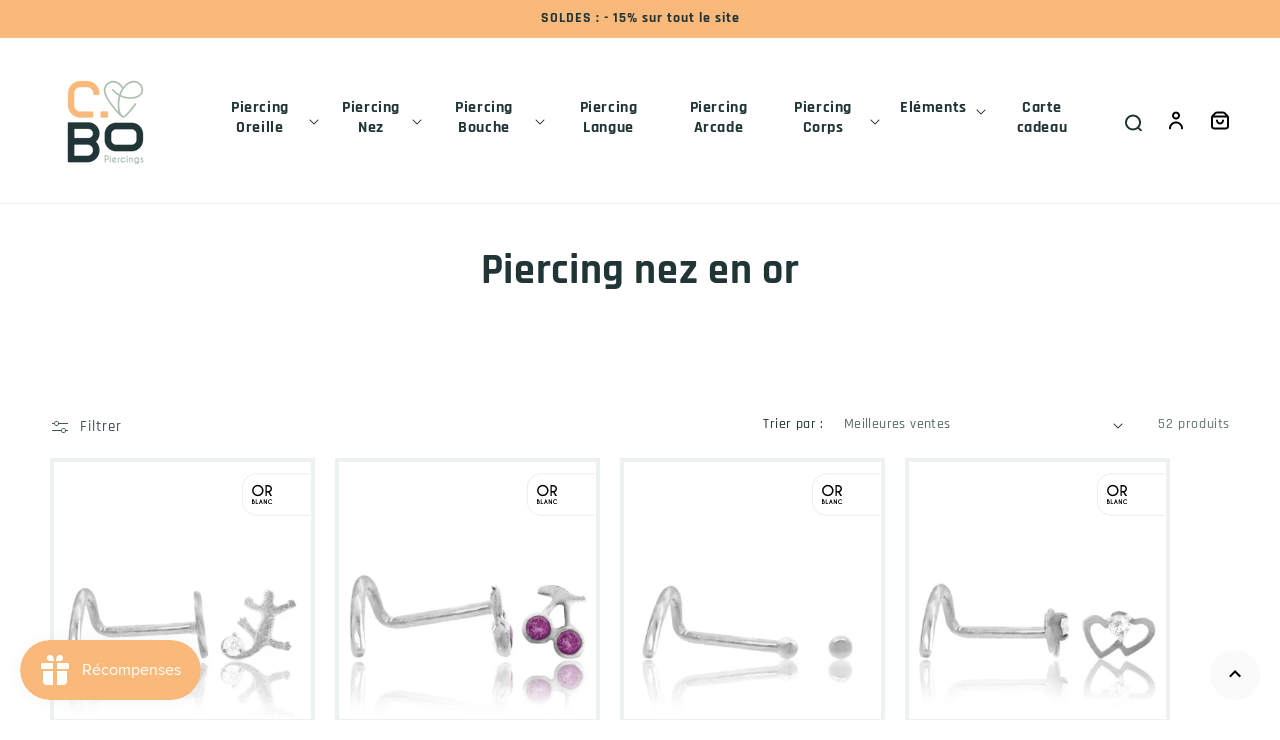

--- FILE ---
content_type: text/html; charset=utf-8
request_url: https://c-bo.fr/collections/piercing-nez-en-or?page=2
body_size: 44127
content:
<!doctype html>
<html class="no-js" lang="fr">
  <head>
    <meta charset="utf-8">
    <meta http-equiv="X-UA-Compatible" content="IE=edge">
    <meta name="viewport" content="width=device-width,initial-scale=1">
    <meta name="theme-color" content="">
    <meta name="format-detection" content="telephone=no" />
    <link rel="canonical" href="https://c-bo.fr/collections/piercing-nez-en-or?page=2">
    <link rel="preconnect" href="https://cdn.shopify.com" crossorigin><link rel="icon" type="image/png" href="//c-bo.fr/cdn/shop/files/favcbo_70515518-da15-4d7b-bcf9-4e0c05dbfa8c.png?crop=center&height=32&v=1669714658&width=32"><link rel="preconnect" href="https://fonts.shopifycdn.com" crossorigin><title>
      Piercing nez en or | C-bo piercings
 &ndash; Page 2 &ndash; C-Bo piercings</title>

    
      <meta name="description" content="Adoptez un look classe et élégant avec notre piercing de nez en or 18 carats de haute qualité. Commandez dès maintenant sur notre site internet et complétez votre collection de bijoux. LIVRAISON RAPIDE 48H.">
    

    

<meta property="og:site_name" content="C-Bo piercings">
<meta property="og:url" content="https://c-bo.fr/collections/piercing-nez-en-or?page=2">
<meta property="og:title" content="Piercing nez en or | C-bo piercings">
<meta property="og:type" content="website">
<meta property="og:description" content="Adoptez un look classe et élégant avec notre piercing de nez en or 18 carats de haute qualité. Commandez dès maintenant sur notre site internet et complétez votre collection de bijoux. LIVRAISON RAPIDE 48H."><meta property="og:image" content="http://c-bo.fr/cdn/shop/files/Sans_titre_2.jpg?v=1669826816">
  <meta property="og:image:secure_url" content="https://c-bo.fr/cdn/shop/files/Sans_titre_2.jpg?v=1669826816">
  <meta property="og:image:width" content="1200">
  <meta property="og:image:height" content="628"><meta name="twitter:card" content="summary_large_image">
<meta name="twitter:title" content="Piercing nez en or | C-bo piercings">
<meta name="twitter:description" content="Adoptez un look classe et élégant avec notre piercing de nez en or 18 carats de haute qualité. Commandez dès maintenant sur notre site internet et complétez votre collection de bijoux. LIVRAISON RAPIDE 48H.">


    <script src="//c-bo.fr/cdn/shop/t/5/assets/global.js?v=97960748158845424121684241839" defer="defer"></script>
    <script>window.performance && window.performance.mark && window.performance.mark('shopify.content_for_header.start');</script><meta name="facebook-domain-verification" content="oqv0815dj0uxrp5cxiti5ufxw00ca9">
<meta name="google-site-verification" content="4nT1-A23MxNUL1TTKulDlq92yjoTkSSve5r4MW78mfQ">
<meta id="shopify-digital-wallet" name="shopify-digital-wallet" content="/55801217084/digital_wallets/dialog">
<meta name="shopify-checkout-api-token" content="8ce008b0ae41b38ac26a8ca250629b94">
<meta id="in-context-paypal-metadata" data-shop-id="55801217084" data-venmo-supported="false" data-environment="production" data-locale="fr_FR" data-paypal-v4="true" data-currency="EUR">
<link rel="alternate" type="application/atom+xml" title="Feed" href="/collections/piercing-nez-en-or.atom" />
<link rel="prev" href="/collections/piercing-nez-en-or?page=1">
<link rel="next" href="/collections/piercing-nez-en-or?page=3">
<link rel="alternate" type="application/json+oembed" href="https://c-bo.fr/collections/piercing-nez-en-or.oembed?page=2">
<script async="async" src="/checkouts/internal/preloads.js?locale=fr-FR"></script>
<link rel="preconnect" href="https://shop.app" crossorigin="anonymous">
<script async="async" src="https://shop.app/checkouts/internal/preloads.js?locale=fr-FR&shop_id=55801217084" crossorigin="anonymous"></script>
<script id="apple-pay-shop-capabilities" type="application/json">{"shopId":55801217084,"countryCode":"FR","currencyCode":"EUR","merchantCapabilities":["supports3DS"],"merchantId":"gid:\/\/shopify\/Shop\/55801217084","merchantName":"C-Bo piercings","requiredBillingContactFields":["postalAddress","email","phone"],"requiredShippingContactFields":["postalAddress","email","phone"],"shippingType":"shipping","supportedNetworks":["visa","masterCard","amex","maestro"],"total":{"type":"pending","label":"C-Bo piercings","amount":"1.00"},"shopifyPaymentsEnabled":true,"supportsSubscriptions":true}</script>
<script id="shopify-features" type="application/json">{"accessToken":"8ce008b0ae41b38ac26a8ca250629b94","betas":["rich-media-storefront-analytics"],"domain":"c-bo.fr","predictiveSearch":true,"shopId":55801217084,"locale":"fr"}</script>
<script>var Shopify = Shopify || {};
Shopify.shop = "c-bo-boutique.myshopify.com";
Shopify.locale = "fr";
Shopify.currency = {"active":"EUR","rate":"1.0"};
Shopify.country = "FR";
Shopify.theme = {"name":"c-bo-boutique\/main","id":123098988604,"schema_name":"Dawn","schema_version":"5.0.0","theme_store_id":null,"role":"main"};
Shopify.theme.handle = "null";
Shopify.theme.style = {"id":null,"handle":null};
Shopify.cdnHost = "c-bo.fr/cdn";
Shopify.routes = Shopify.routes || {};
Shopify.routes.root = "/";</script>
<script type="module">!function(o){(o.Shopify=o.Shopify||{}).modules=!0}(window);</script>
<script>!function(o){function n(){var o=[];function n(){o.push(Array.prototype.slice.apply(arguments))}return n.q=o,n}var t=o.Shopify=o.Shopify||{};t.loadFeatures=n(),t.autoloadFeatures=n()}(window);</script>
<script>
  window.ShopifyPay = window.ShopifyPay || {};
  window.ShopifyPay.apiHost = "shop.app\/pay";
  window.ShopifyPay.redirectState = null;
</script>
<script id="shop-js-analytics" type="application/json">{"pageType":"collection"}</script>
<script defer="defer" async type="module" src="//c-bo.fr/cdn/shopifycloud/shop-js/modules/v2/client.init-shop-cart-sync_XvpUV7qp.fr.esm.js"></script>
<script defer="defer" async type="module" src="//c-bo.fr/cdn/shopifycloud/shop-js/modules/v2/chunk.common_C2xzKNNs.esm.js"></script>
<script type="module">
  await import("//c-bo.fr/cdn/shopifycloud/shop-js/modules/v2/client.init-shop-cart-sync_XvpUV7qp.fr.esm.js");
await import("//c-bo.fr/cdn/shopifycloud/shop-js/modules/v2/chunk.common_C2xzKNNs.esm.js");

  window.Shopify.SignInWithShop?.initShopCartSync?.({"fedCMEnabled":true,"windoidEnabled":true});

</script>
<script>
  window.Shopify = window.Shopify || {};
  if (!window.Shopify.featureAssets) window.Shopify.featureAssets = {};
  window.Shopify.featureAssets['shop-js'] = {"shop-cart-sync":["modules/v2/client.shop-cart-sync_C66VAAYi.fr.esm.js","modules/v2/chunk.common_C2xzKNNs.esm.js"],"init-fed-cm":["modules/v2/client.init-fed-cm_By4eIqYa.fr.esm.js","modules/v2/chunk.common_C2xzKNNs.esm.js"],"shop-button":["modules/v2/client.shop-button_Bz0N9rYp.fr.esm.js","modules/v2/chunk.common_C2xzKNNs.esm.js"],"shop-cash-offers":["modules/v2/client.shop-cash-offers_B90ok608.fr.esm.js","modules/v2/chunk.common_C2xzKNNs.esm.js","modules/v2/chunk.modal_7MqWQJ87.esm.js"],"init-windoid":["modules/v2/client.init-windoid_CdJe_Ee3.fr.esm.js","modules/v2/chunk.common_C2xzKNNs.esm.js"],"shop-toast-manager":["modules/v2/client.shop-toast-manager_kCJHoUCw.fr.esm.js","modules/v2/chunk.common_C2xzKNNs.esm.js"],"init-shop-email-lookup-coordinator":["modules/v2/client.init-shop-email-lookup-coordinator_BPuRLqHy.fr.esm.js","modules/v2/chunk.common_C2xzKNNs.esm.js"],"init-shop-cart-sync":["modules/v2/client.init-shop-cart-sync_XvpUV7qp.fr.esm.js","modules/v2/chunk.common_C2xzKNNs.esm.js"],"avatar":["modules/v2/client.avatar_BTnouDA3.fr.esm.js"],"pay-button":["modules/v2/client.pay-button_CmFhG2BZ.fr.esm.js","modules/v2/chunk.common_C2xzKNNs.esm.js"],"init-customer-accounts":["modules/v2/client.init-customer-accounts_C5-IhKGM.fr.esm.js","modules/v2/client.shop-login-button_DrlPOW6Z.fr.esm.js","modules/v2/chunk.common_C2xzKNNs.esm.js","modules/v2/chunk.modal_7MqWQJ87.esm.js"],"init-shop-for-new-customer-accounts":["modules/v2/client.init-shop-for-new-customer-accounts_Cv1WqR1n.fr.esm.js","modules/v2/client.shop-login-button_DrlPOW6Z.fr.esm.js","modules/v2/chunk.common_C2xzKNNs.esm.js","modules/v2/chunk.modal_7MqWQJ87.esm.js"],"shop-login-button":["modules/v2/client.shop-login-button_DrlPOW6Z.fr.esm.js","modules/v2/chunk.common_C2xzKNNs.esm.js","modules/v2/chunk.modal_7MqWQJ87.esm.js"],"init-customer-accounts-sign-up":["modules/v2/client.init-customer-accounts-sign-up_Dqgdz3C3.fr.esm.js","modules/v2/client.shop-login-button_DrlPOW6Z.fr.esm.js","modules/v2/chunk.common_C2xzKNNs.esm.js","modules/v2/chunk.modal_7MqWQJ87.esm.js"],"shop-follow-button":["modules/v2/client.shop-follow-button_D7RRykwK.fr.esm.js","modules/v2/chunk.common_C2xzKNNs.esm.js","modules/v2/chunk.modal_7MqWQJ87.esm.js"],"checkout-modal":["modules/v2/client.checkout-modal_NILs_SXn.fr.esm.js","modules/v2/chunk.common_C2xzKNNs.esm.js","modules/v2/chunk.modal_7MqWQJ87.esm.js"],"lead-capture":["modules/v2/client.lead-capture_CSmE_fhP.fr.esm.js","modules/v2/chunk.common_C2xzKNNs.esm.js","modules/v2/chunk.modal_7MqWQJ87.esm.js"],"shop-login":["modules/v2/client.shop-login_CKcjyRl_.fr.esm.js","modules/v2/chunk.common_C2xzKNNs.esm.js","modules/v2/chunk.modal_7MqWQJ87.esm.js"],"payment-terms":["modules/v2/client.payment-terms_eoGasybT.fr.esm.js","modules/v2/chunk.common_C2xzKNNs.esm.js","modules/v2/chunk.modal_7MqWQJ87.esm.js"]};
</script>
<script>(function() {
  var isLoaded = false;
  function asyncLoad() {
    if (isLoaded) return;
    isLoaded = true;
    var urls = ["https:\/\/gdprcdn.b-cdn.net\/js\/gdpr_cookie_consent.min.js?shop=c-bo-boutique.myshopify.com","https:\/\/cdn.nfcube.com\/c38a523f8e6afec316d24ec329fb9b59.js?shop=c-bo-boutique.myshopify.com","https:\/\/js.smile.io\/v1\/smile-shopify.js?shop=c-bo-boutique.myshopify.com","https:\/\/maps.boxtal.com\/api\/v2\/maps-shopify\/script.js?shop=c-bo-boutique.myshopify.com","https:\/\/prod.shop.analytics.kiliba.eu\/shopifyScriptTag.min.js?ts=1768680927\u0026shop=c-bo-boutique.myshopify.com","https:\/\/prod.shop.analytics.kiliba.eu\/shopifyPopup.min.js?ts=1768680927\u0026shop=c-bo-boutique.myshopify.com"];
    for (var i = 0; i < urls.length; i++) {
      var s = document.createElement('script');
      s.type = 'text/javascript';
      s.async = true;
      s.src = urls[i];
      var x = document.getElementsByTagName('script')[0];
      x.parentNode.insertBefore(s, x);
    }
  };
  if(window.attachEvent) {
    window.attachEvent('onload', asyncLoad);
  } else {
    window.addEventListener('load', asyncLoad, false);
  }
})();</script>
<script id="__st">var __st={"a":55801217084,"offset":3600,"reqid":"fbfbbe95-a836-4a61-93ff-3f7b87189188-1768687481","pageurl":"c-bo.fr\/collections\/piercing-nez-en-or?page=2","u":"68cf1316ab6d","p":"collection","rtyp":"collection","rid":433100488988};</script>
<script>window.ShopifyPaypalV4VisibilityTracking = true;</script>
<script id="captcha-bootstrap">!function(){'use strict';const t='contact',e='account',n='new_comment',o=[[t,t],['blogs',n],['comments',n],[t,'customer']],c=[[e,'customer_login'],[e,'guest_login'],[e,'recover_customer_password'],[e,'create_customer']],r=t=>t.map((([t,e])=>`form[action*='/${t}']:not([data-nocaptcha='true']) input[name='form_type'][value='${e}']`)).join(','),a=t=>()=>t?[...document.querySelectorAll(t)].map((t=>t.form)):[];function s(){const t=[...o],e=r(t);return a(e)}const i='password',u='form_key',d=['recaptcha-v3-token','g-recaptcha-response','h-captcha-response',i],f=()=>{try{return window.sessionStorage}catch{return}},m='__shopify_v',_=t=>t.elements[u];function p(t,e,n=!1){try{const o=window.sessionStorage,c=JSON.parse(o.getItem(e)),{data:r}=function(t){const{data:e,action:n}=t;return t[m]||n?{data:e,action:n}:{data:t,action:n}}(c);for(const[e,n]of Object.entries(r))t.elements[e]&&(t.elements[e].value=n);n&&o.removeItem(e)}catch(o){console.error('form repopulation failed',{error:o})}}const l='form_type',E='cptcha';function T(t){t.dataset[E]=!0}const w=window,h=w.document,L='Shopify',v='ce_forms',y='captcha';let A=!1;((t,e)=>{const n=(g='f06e6c50-85a8-45c8-87d0-21a2b65856fe',I='https://cdn.shopify.com/shopifycloud/storefront-forms-hcaptcha/ce_storefront_forms_captcha_hcaptcha.v1.5.2.iife.js',D={infoText:'Protégé par hCaptcha',privacyText:'Confidentialité',termsText:'Conditions'},(t,e,n)=>{const o=w[L][v],c=o.bindForm;if(c)return c(t,g,e,D).then(n);var r;o.q.push([[t,g,e,D],n]),r=I,A||(h.body.append(Object.assign(h.createElement('script'),{id:'captcha-provider',async:!0,src:r})),A=!0)});var g,I,D;w[L]=w[L]||{},w[L][v]=w[L][v]||{},w[L][v].q=[],w[L][y]=w[L][y]||{},w[L][y].protect=function(t,e){n(t,void 0,e),T(t)},Object.freeze(w[L][y]),function(t,e,n,w,h,L){const[v,y,A,g]=function(t,e,n){const i=e?o:[],u=t?c:[],d=[...i,...u],f=r(d),m=r(i),_=r(d.filter((([t,e])=>n.includes(e))));return[a(f),a(m),a(_),s()]}(w,h,L),I=t=>{const e=t.target;return e instanceof HTMLFormElement?e:e&&e.form},D=t=>v().includes(t);t.addEventListener('submit',(t=>{const e=I(t);if(!e)return;const n=D(e)&&!e.dataset.hcaptchaBound&&!e.dataset.recaptchaBound,o=_(e),c=g().includes(e)&&(!o||!o.value);(n||c)&&t.preventDefault(),c&&!n&&(function(t){try{if(!f())return;!function(t){const e=f();if(!e)return;const n=_(t);if(!n)return;const o=n.value;o&&e.removeItem(o)}(t);const e=Array.from(Array(32),(()=>Math.random().toString(36)[2])).join('');!function(t,e){_(t)||t.append(Object.assign(document.createElement('input'),{type:'hidden',name:u})),t.elements[u].value=e}(t,e),function(t,e){const n=f();if(!n)return;const o=[...t.querySelectorAll(`input[type='${i}']`)].map((({name:t})=>t)),c=[...d,...o],r={};for(const[a,s]of new FormData(t).entries())c.includes(a)||(r[a]=s);n.setItem(e,JSON.stringify({[m]:1,action:t.action,data:r}))}(t,e)}catch(e){console.error('failed to persist form',e)}}(e),e.submit())}));const S=(t,e)=>{t&&!t.dataset[E]&&(n(t,e.some((e=>e===t))),T(t))};for(const o of['focusin','change'])t.addEventListener(o,(t=>{const e=I(t);D(e)&&S(e,y())}));const B=e.get('form_key'),M=e.get(l),P=B&&M;t.addEventListener('DOMContentLoaded',(()=>{const t=y();if(P)for(const e of t)e.elements[l].value===M&&p(e,B);[...new Set([...A(),...v().filter((t=>'true'===t.dataset.shopifyCaptcha))])].forEach((e=>S(e,t)))}))}(h,new URLSearchParams(w.location.search),n,t,e,['guest_login'])})(!0,!0)}();</script>
<script integrity="sha256-4kQ18oKyAcykRKYeNunJcIwy7WH5gtpwJnB7kiuLZ1E=" data-source-attribution="shopify.loadfeatures" defer="defer" src="//c-bo.fr/cdn/shopifycloud/storefront/assets/storefront/load_feature-a0a9edcb.js" crossorigin="anonymous"></script>
<script crossorigin="anonymous" defer="defer" src="//c-bo.fr/cdn/shopifycloud/storefront/assets/shopify_pay/storefront-65b4c6d7.js?v=20250812"></script>
<script data-source-attribution="shopify.dynamic_checkout.dynamic.init">var Shopify=Shopify||{};Shopify.PaymentButton=Shopify.PaymentButton||{isStorefrontPortableWallets:!0,init:function(){window.Shopify.PaymentButton.init=function(){};var t=document.createElement("script");t.src="https://c-bo.fr/cdn/shopifycloud/portable-wallets/latest/portable-wallets.fr.js",t.type="module",document.head.appendChild(t)}};
</script>
<script data-source-attribution="shopify.dynamic_checkout.buyer_consent">
  function portableWalletsHideBuyerConsent(e){var t=document.getElementById("shopify-buyer-consent"),n=document.getElementById("shopify-subscription-policy-button");t&&n&&(t.classList.add("hidden"),t.setAttribute("aria-hidden","true"),n.removeEventListener("click",e))}function portableWalletsShowBuyerConsent(e){var t=document.getElementById("shopify-buyer-consent"),n=document.getElementById("shopify-subscription-policy-button");t&&n&&(t.classList.remove("hidden"),t.removeAttribute("aria-hidden"),n.addEventListener("click",e))}window.Shopify?.PaymentButton&&(window.Shopify.PaymentButton.hideBuyerConsent=portableWalletsHideBuyerConsent,window.Shopify.PaymentButton.showBuyerConsent=portableWalletsShowBuyerConsent);
</script>
<script data-source-attribution="shopify.dynamic_checkout.cart.bootstrap">document.addEventListener("DOMContentLoaded",(function(){function t(){return document.querySelector("shopify-accelerated-checkout-cart, shopify-accelerated-checkout")}if(t())Shopify.PaymentButton.init();else{new MutationObserver((function(e,n){t()&&(Shopify.PaymentButton.init(),n.disconnect())})).observe(document.body,{childList:!0,subtree:!0})}}));
</script>
<link id="shopify-accelerated-checkout-styles" rel="stylesheet" media="screen" href="https://c-bo.fr/cdn/shopifycloud/portable-wallets/latest/accelerated-checkout-backwards-compat.css" crossorigin="anonymous">
<style id="shopify-accelerated-checkout-cart">
        #shopify-buyer-consent {
  margin-top: 1em;
  display: inline-block;
  width: 100%;
}

#shopify-buyer-consent.hidden {
  display: none;
}

#shopify-subscription-policy-button {
  background: none;
  border: none;
  padding: 0;
  text-decoration: underline;
  font-size: inherit;
  cursor: pointer;
}

#shopify-subscription-policy-button::before {
  box-shadow: none;
}

      </style>
<script id="sections-script" data-sections="header,footer" defer="defer" src="//c-bo.fr/cdn/shop/t/5/compiled_assets/scripts.js?4700"></script>
<script>window.performance && window.performance.mark && window.performance.mark('shopify.content_for_header.end');</script>


    <style data-shopify>
      @font-face {
  font-family: Rajdhani;
  font-weight: 500;
  font-style: normal;
  font-display: swap;
  src: url("//c-bo.fr/cdn/fonts/rajdhani/rajdhani_n5.acefb5969481301850b3475a2ffd70410f1444c1.woff2") format("woff2"),
       url("//c-bo.fr/cdn/fonts/rajdhani/rajdhani_n5.74ad73b8c0c789bb2f6082a25312d3c0f7ebc9a2.woff") format("woff");
}

      @font-face {
  font-family: Rajdhani;
  font-weight: 700;
  font-style: normal;
  font-display: swap;
  src: url("//c-bo.fr/cdn/fonts/rajdhani/rajdhani_n7.25ad6e7387a0b32c9dea8f240076d23b3c06600c.woff2") format("woff2"),
       url("//c-bo.fr/cdn/fonts/rajdhani/rajdhani_n7.18863849438078b0774e5b61305b5af2ee109180.woff") format("woff");
}

      
      
      @font-face {
  font-family: Rajdhani;
  font-weight: 700;
  font-style: normal;
  font-display: swap;
  src: url("//c-bo.fr/cdn/fonts/rajdhani/rajdhani_n7.25ad6e7387a0b32c9dea8f240076d23b3c06600c.woff2") format("woff2"),
       url("//c-bo.fr/cdn/fonts/rajdhani/rajdhani_n7.18863849438078b0774e5b61305b5af2ee109180.woff") format("woff");
}


      :root {
        --font-body-family: Rajdhani, sans-serif;
        --font-body-style: normal;
        --font-body-weight: 500;
        --font-body-weight-bold: 800;

        --font-heading-family: Rajdhani, sans-serif;
        --font-heading-style: normal;
        --font-heading-weight: 700;

        --font-body-scale: 1.0;
        --font-heading-scale: 1.05;

        --color-base-text: 33, 53, 55;
        --color-shadow: 33, 53, 55;
        --color-base-background-1: 255, 255, 255;
        --color-base-background-2: 250, 250, 250;
        --color-base-solid-button-labels: 255, 255, 255;
        --color-base-outline-button-labels: 33, 53, 55;
        --color-base-accent-1: 249, 185, 123;
        --color-base-accent-2: 172, 192, 177;
        --payment-terms-background-color: #ffffff;

        --gradient-base-background-1: #ffffff;
        --gradient-base-background-2: #fafafa;
        --gradient-base-accent-1: #f9b97b;
        --gradient-base-accent-2: #acc0b1;

        --media-padding: px;
        --media-border-opacity: 0.05;
        --media-border-width: 1px;
        --media-radius: 0px;
        --media-shadow-opacity: 0.0;
        --media-shadow-horizontal-offset: 0px;
        --media-shadow-vertical-offset: -34px;
        --media-shadow-blur-radius: 0px;

        --page-width: 160rem;
        --page-width-margin: 0rem;

        --card-image-padding: 0.0rem;
        --card-corner-radius: 0.0rem;
        --card-text-alignment: left;
        --card-border-width: 0.4rem;
        --card-border-opacity: 0.8;
        --card-shadow-opacity: 0.0;
        --card-shadow-horizontal-offset: -4.0rem;
        --card-shadow-vertical-offset: -4.0rem;
        --card-shadow-blur-radius: 0.0rem;

        --badge-corner-radius: 1.0rem;

        --popup-border-width: 1px;
        --popup-border-opacity: 0.1;
        --popup-corner-radius: 0px;
        --popup-shadow-opacity: 0.0;
        --popup-shadow-horizontal-offset: 0px;
        --popup-shadow-vertical-offset: 0px;
        --popup-shadow-blur-radius: 0px;

        --drawer-border-width: 1px;
        --drawer-border-opacity: 0.1;
        --drawer-shadow-opacity: 0.0;
        --drawer-shadow-horizontal-offset: 0px;
        --drawer-shadow-vertical-offset: 0px;
        --drawer-shadow-blur-radius: 0px;

        --spacing-sections-desktop: 40px;
        --spacing-sections-mobile: 28px;

        --grid-desktop-vertical-spacing: 20px;
        --grid-desktop-horizontal-spacing: 20px;
        --grid-mobile-vertical-spacing: 10px;
        --grid-mobile-horizontal-spacing: 10px;

        --text-boxes-border-opacity: 0.0;
        --text-boxes-border-width: 0px;
        --text-boxes-radius: 0px;
        --text-boxes-shadow-opacity: 0.0;
        --text-boxes-shadow-horizontal-offset: 0px;
        --text-boxes-shadow-vertical-offset: 0px;
        --text-boxes-shadow-blur-radius: 0px;

        --buttons-radius: 0px;
        --buttons-radius-outset: 0px;
        --buttons-border-width: 1px;
        --buttons-border-opacity: 1.0;
        --buttons-shadow-opacity: 0.0;
        --buttons-shadow-horizontal-offset: 0px;
        --buttons-shadow-vertical-offset: 0px;
        --buttons-shadow-blur-radius: 0px;
        --buttons-border-offset: 0px;

        --inputs-radius: 0px;
        --inputs-border-width: 1px;
        --inputs-border-opacity: 0.55;
        --inputs-shadow-opacity: 0.0;
        --inputs-shadow-horizontal-offset: 0px;
        --inputs-margin-offset: 0px;
        --inputs-shadow-vertical-offset: 0px;
        --inputs-shadow-blur-radius: 0px;
        --inputs-radius-outset: 0px;

        --variant-pills-radius: 0px;
        --variant-pills-border-width: 1px;
        --variant-pills-border-opacity: 0.55;
        --variant-pills-shadow-opacity: 0.0;
        --variant-pills-shadow-horizontal-offset: 0px;
        --variant-pills-shadow-vertical-offset: 0px;
        --variant-pills-shadow-blur-radius: 0px;
      }

      *,
      *::before,
      *::after {
        box-sizing: inherit;
      }

      html {
        box-sizing: border-box;
        font-size: calc(var(--font-body-scale) * 62.5%);
        height: 100%;
      }

      body {
        display: grid;
        grid-template-rows: auto auto 1fr auto;
        grid-template-columns: 100%;
        min-height: 100%;
        margin: 0;
        font-size: 1.5rem;
        letter-spacing: 0.06rem;
        line-height: calc(1 + 0.8 / var(--font-body-scale));
        font-family: var(--font-body-family);
        font-style: var(--font-body-style);
        font-weight: var(--font-body-weight);
      }

      @media screen and (min-width: 750px) {
        body {
          font-size: 1.6rem;
        }
      }
      .agJsWidget {
        bottom: 85px !important;
      }
    </style>

    <link href="//c-bo.fr/cdn/shop/t/5/assets/base.css?v=136423229776229686991678268252" rel="stylesheet" type="text/css" media="all" />
<link rel="preload" as="font" href="//c-bo.fr/cdn/fonts/rajdhani/rajdhani_n5.acefb5969481301850b3475a2ffd70410f1444c1.woff2" type="font/woff2" crossorigin><link rel="preload" as="font" href="//c-bo.fr/cdn/fonts/rajdhani/rajdhani_n7.25ad6e7387a0b32c9dea8f240076d23b3c06600c.woff2" type="font/woff2" crossorigin><link rel="stylesheet" href="//c-bo.fr/cdn/shop/t/5/assets/component-predictive-search.css?v=165644661289088488651650888966" media="print" onload="this.media='all'"><script>document.documentElement.className = document.documentElement.className.replace('no-js', 'js');
    if (Shopify.designMode) {
      document.documentElement.classList.add('shopify-design-mode');
    }
    </script><script src="https://www.societe-des-avis-garantis.fr/wp-content/plugins/ag-core/widgets/JsWidget.js"
type="text/javascript"></script>
<script>

var agSiteId="9125"; 

fr
</script> 
<!-- Google Tag Manager -->
<script>(function(w,d,s,l,i){w[l]=w[l]||[];w[l].push({'gtm.start':
new Date().getTime(),event:'gtm.js'});var f=d.getElementsByTagName(s)[0],
j=d.createElement(s),dl=l!='dataLayer'?'&l='+l:'';j.async=true;j.src=
'https://www.googletagmanager.com/gtm.js?id='+i+dl;f.parentNode.insertBefore(j,f);
})(window,document,'script','dataLayer','GTM-5FBQC7N');</script>
<!-- End Google Tag Manager -->
<!-- BEGIN app block: shopify://apps/consentmo-gdpr/blocks/gdpr_cookie_consent/4fbe573f-a377-4fea-9801-3ee0858cae41 -->


<!-- END app block --><!-- BEGIN app block: shopify://apps/selecty/blocks/app-embed/a005a4a7-4aa2-4155-9c2b-0ab41acbf99c --><template id="sel-form-template">
  <div id="sel-form" style="display: none;">
    <form method="post" action="/localization" id="localization_form" accept-charset="UTF-8" class="shopify-localization-form" enctype="multipart/form-data"><input type="hidden" name="form_type" value="localization" /><input type="hidden" name="utf8" value="✓" /><input type="hidden" name="_method" value="put" /><input type="hidden" name="return_to" value="/collections/piercing-nez-en-or?page=2" />
      <input type="hidden" name="country_code" value="FR">
      <input type="hidden" name="language_code" value="fr">
    </form>
  </div>
</template>


  <script>
    (function () {
      window.$selector = window.$selector || []; // Create empty queue for action (sdk) if user has not created his yet
      // Fetch geodata only for new users
      const wasRedirected = localStorage.getItem('sel-autodetect') === '1';

      if (!wasRedirected) {
        window.selectorConfigGeoData = fetch('/browsing_context_suggestions.json?source=geolocation_recommendation&country[enabled]=true&currency[enabled]=true&language[enabled]=true', {
          method: 'GET',
          mode: 'cors',
          cache: 'default',
          credentials: 'same-origin',
          headers: {
            'Content-Type': 'application/json',
            'Access-Control-Allow-Origin': '*'
          },
          redirect: 'follow',
          referrerPolicy: 'no-referrer',
        });
      }
    })()
  </script>
  <script type="application/json" id="__selectors_json">
    {
    "selectors": 
  [{"title":"Unnamed selector","status":"disabled","visibility":[],"design":{"resource":"languages","resourceList":["languages"],"type":"wheel","theme":"basic","scheme":"basic","short":"none","search":"none","scale":57,"styles":{"general":"","extra":""},"reverse":true,"view":"all","flagMode":{"icon":"icon","flag":"flag"},"colors":{"text":{"red":32,"green":34,"blue":35,"alpha":1,"filter":"invert(6%) sepia(0%) saturate(3561%) hue-rotate(258deg) brightness(101%) contrast(85%)"},"accent":{"red":32,"green":34,"blue":35,"alpha":1,"filter":"invert(9%) sepia(1%) saturate(2805%) hue-rotate(154deg) brightness(101%) contrast(91%)"},"background":{"red":255,"green":255,"blue":255,"alpha":1,"filter":"invert(100%) sepia(0%) saturate(7500%) hue-rotate(72deg) brightness(99%) contrast(99%)"}},"withoutShadowRoot":false,"hideUnavailableResources":false,"typography":{"default":{"fontFamily":"Verdana","fontStyle":"normal","fontWeight":"normal","size":{"value":14,"dimension":"px"}},"accent":{"fontFamily":"Verdana","fontStyle":"normal","fontWeight":"normal","size":{"value":14,"dimension":"px"}}},"position":{"type":"embedded","value":{"horizontal":"left","vertical":"header"}},"visibility":{"breakpoints":["xs","sm","md","lg","xl"],"urls":{"logicVariant":"include","resources":[]},"params":{"logicVariant":"include","resources":[],"retainDuringSession":false},"languages":{"logicVariant":"include","resources":[]},"countries":{"logicVariant":"include","resources":[]}}},"id":"JH598149","i18n":{"original":{}}}],
    "store": 
  
    {"isBrandingStore":true,"shouldBranding":true}
  
,
    "autodetect": 
  
    {"_id":"67e15d1f5c5cb9f7963b4dff","storeId":55801217084,"design":{"resource":"languages_countries_curr","behavior":"necessary","resourceList":["countries","languages"],"type":"bannerModal","scheme":"basic","styles":{"general":"","extra":""},"search":"none","view":"all","short":"none","flagMode":{"icon":"icon","flag":"flag"},"showFlag":true,"canBeClosed":true,"animation":"fade","scale":100,"border":{"radius":{"topLeft":0,"topRight":0,"bottomLeft":0,"bottomRight":0},"width":{"top":1,"right":1,"bottom":1,"left":1},"style":"solid","color":"#20222333"},"secondaryButtonBorder":{"radius":{"topLeft":4,"topRight":4,"bottomLeft":4,"bottomRight":4},"width":{"top":0,"right":0,"bottom":0,"left":0},"style":"solid","color":"#20222333"},"primaryButtonBorder":{"radius":{"topLeft":4,"topRight":4,"bottomLeft":4,"bottomRight":4},"width":{"top":2,"right":2,"bottom":2,"left":2},"style":"solid","color":"#202223"},"colors":{"text":{"red":32,"green":34,"blue":35,"alpha":1},"accent":{"red":32,"green":34,"blue":35,"alpha":1},"background":{"red":255,"green":255,"blue":255,"alpha":1}},"typography":{"title":{"fontFamily":"verdana","fontStyle":"normal","fontWeight":"bold","size":{"value":18,"dimension":"px"}},"default":{"fontFamily":"verdana","fontStyle":"normal","fontWeight":"normal","size":{"value":14,"dimension":"px"}},"accent":{"fontFamily":"verdana","fontStyle":"normal","fontWeight":"normal","size":{"value":14,"dimension":"px"}}},"withoutShadowRoot":false,"hideUnavailableResources":false,"position":{"type":"fixed","value":{"horizontal":"center","vertical":"center"}}},"i18n":{"original":{"languages_currencies":"<p class='adt-content__header'>Are you in the right language and currency?</p><p class='adt-content__text'>Please choose what is more suitable for you.</p>","languages_countries":"<p class='adt-content__header'>Are you in the right place? </p><p class='adt-content__text'>Please select your shipping destination country and preferred language.</p>","languages":"<p class='adt-content__header'>Are you in the right language?</p><p class='adt-content__text'>Please choose what is more suitable for you.</p>","currencies":"<p class='adt-content__header'>Are you in the right currency?</p><p class='adt-content__text'>Please choose what is more suitable for you.</p>","markets":"<p class='adt-content__header'>Are you in the right place?</p><p class='adt-content__text'>Please select your shipping region.</p>","languages_label":"Languages","countries_label":"Countries","currencies_label":"Currencies","markets_label":"Markets","countries":"<p class='adt-content__header'>Are you in the right place?</p><p class='adt-content__text'>Buy from the country of your choice. Remember that we can only ship your order to\naddresses located in the chosen country.</p>","button":"Shop now"}},"visibility":[],"status":"disabled","createdAt":"2025-03-24T13:24:47.944Z","updatedAt":"2025-03-24T16:43:47.881Z","__v":0}
  
,
    "autoRedirect": 
  null
,
    "customResources": 
  [],
    "markets": [{"enabled":true,"locale":"fr","countries":["FR"],"webPresence":{"alternateLocales":["en"],"defaultLocale":"fr","subfolderSuffix":null,"domain":{"host":"c-bo.fr"}},"localCurrencies":false,"curr":{"code":"EUR"},"alternateLocales":["en"],"domain":{"host":"c-bo.fr"},"name":"France","regions":[{"code":"FR"}],"country":"FR","title":"France","host":"c-bo.fr"},{"enabled":true,"locale":"fr","countries":["AC","AD","AE","AF","AG","AI","AL","AM","AO","AR","AT","AU","AW","AX","AZ","BA","BB","BD","BE","BF","BG","BH","BI","BJ","BL","BM","BN","BO","BQ","BR","BS","BT","BW","BY","BZ","CA","CC","CD","CF","CG","CH","CI","CK","CL","CM","CN","CO","CR","CV","CW","CX","CY","CZ","DE","DJ","DK","DM","DO","DZ","EC","EE","EG","EH","ER","ES","ET","FI","FJ","FK","FO","GA","GB","GD","GE","GF","GG","GH","GI","GL","GM","GN","GP","GQ","GR","GS","GT","GW","GY","HK","HN","HR","HT","HU","ID","IE","IL","IM","IN","IO","IQ","IS","IT","JE","JM","JO","JP","KE","KG","KH","KI","KM","KN","KR","KW","KY","KZ","LA","LB","LC","LI","LK","LR","LS","LT","LU","LV","LY","MA","MD","ME","MF","MG","MK","ML","MM","MN","MO","MQ","MR","MS","MT","MU","MV","MW","MX","MY","MZ","NA","NC","NE","NF","NG","NI","NL","NO","NP","NR","NU","NZ","OM","PA","PE","PF","PG","PH","PK","PL","PM","PN","PS","PT","PY","QA","RE","RO","RS","RU","RW","SA","SB","SC","SD","SE","SG","SH","SI","SJ","SK","SL","SM","SN","SO","SR","SS","ST","SV","SX","SZ","TA","TC","TD","TF","TG","TH","TJ","TK","TL","TM","TN","TO","TR","TT","TV","TW","TZ","UA","UG","UM","US","UY","UZ","VA","VC","VE","VG","VN","VU","WF","WS","XK","YE","YT","ZA","ZM","ZW"],"webPresence":{"alternateLocales":["en"],"defaultLocale":"fr","subfolderSuffix":null,"domain":{"host":"c-bo.fr"}},"localCurrencies":false,"curr":{"code":"EUR"},"alternateLocales":["en"],"domain":{"host":"c-bo.fr"},"name":"International","regions":[{"code":"AC"},{"code":"AD"},{"code":"AE"},{"code":"AF"},{"code":"AG"},{"code":"AI"},{"code":"AL"},{"code":"AM"},{"code":"AO"},{"code":"AR"},{"code":"AT"},{"code":"AU"},{"code":"AW"},{"code":"AX"},{"code":"AZ"},{"code":"BA"},{"code":"BB"},{"code":"BD"},{"code":"BE"},{"code":"BF"},{"code":"BG"},{"code":"BH"},{"code":"BI"},{"code":"BJ"},{"code":"BL"},{"code":"BM"},{"code":"BN"},{"code":"BO"},{"code":"BQ"},{"code":"BR"},{"code":"BS"},{"code":"BT"},{"code":"BW"},{"code":"BY"},{"code":"BZ"},{"code":"CA"},{"code":"CC"},{"code":"CD"},{"code":"CF"},{"code":"CG"},{"code":"CH"},{"code":"CI"},{"code":"CK"},{"code":"CL"},{"code":"CM"},{"code":"CN"},{"code":"CO"},{"code":"CR"},{"code":"CV"},{"code":"CW"},{"code":"CX"},{"code":"CY"},{"code":"CZ"},{"code":"DE"},{"code":"DJ"},{"code":"DK"},{"code":"DM"},{"code":"DO"},{"code":"DZ"},{"code":"EC"},{"code":"EE"},{"code":"EG"},{"code":"EH"},{"code":"ER"},{"code":"ES"},{"code":"ET"},{"code":"FI"},{"code":"FJ"},{"code":"FK"},{"code":"FO"},{"code":"GA"},{"code":"GB"},{"code":"GD"},{"code":"GE"},{"code":"GF"},{"code":"GG"},{"code":"GH"},{"code":"GI"},{"code":"GL"},{"code":"GM"},{"code":"GN"},{"code":"GP"},{"code":"GQ"},{"code":"GR"},{"code":"GS"},{"code":"GT"},{"code":"GW"},{"code":"GY"},{"code":"HK"},{"code":"HN"},{"code":"HR"},{"code":"HT"},{"code":"HU"},{"code":"ID"},{"code":"IE"},{"code":"IL"},{"code":"IM"},{"code":"IN"},{"code":"IO"},{"code":"IQ"},{"code":"IS"},{"code":"IT"},{"code":"JE"},{"code":"JM"},{"code":"JO"},{"code":"JP"},{"code":"KE"},{"code":"KG"},{"code":"KH"},{"code":"KI"},{"code":"KM"},{"code":"KN"},{"code":"KR"},{"code":"KW"},{"code":"KY"},{"code":"KZ"},{"code":"LA"},{"code":"LB"},{"code":"LC"},{"code":"LI"},{"code":"LK"},{"code":"LR"},{"code":"LS"},{"code":"LT"},{"code":"LU"},{"code":"LV"},{"code":"LY"},{"code":"MA"},{"code":"MD"},{"code":"ME"},{"code":"MF"},{"code":"MG"},{"code":"MK"},{"code":"ML"},{"code":"MM"},{"code":"MN"},{"code":"MO"},{"code":"MQ"},{"code":"MR"},{"code":"MS"},{"code":"MT"},{"code":"MU"},{"code":"MV"},{"code":"MW"},{"code":"MX"},{"code":"MY"},{"code":"MZ"},{"code":"NA"},{"code":"NC"},{"code":"NE"},{"code":"NF"},{"code":"NG"},{"code":"NI"},{"code":"NL"},{"code":"NO"},{"code":"NP"},{"code":"NR"},{"code":"NU"},{"code":"NZ"},{"code":"OM"},{"code":"PA"},{"code":"PE"},{"code":"PF"},{"code":"PG"},{"code":"PH"},{"code":"PK"},{"code":"PL"},{"code":"PM"},{"code":"PN"},{"code":"PS"},{"code":"PT"},{"code":"PY"},{"code":"QA"},{"code":"RE"},{"code":"RO"},{"code":"RS"},{"code":"RU"},{"code":"RW"},{"code":"SA"},{"code":"SB"},{"code":"SC"},{"code":"SD"},{"code":"SE"},{"code":"SG"},{"code":"SH"},{"code":"SI"},{"code":"SJ"},{"code":"SK"},{"code":"SL"},{"code":"SM"},{"code":"SN"},{"code":"SO"},{"code":"SR"},{"code":"SS"},{"code":"ST"},{"code":"SV"},{"code":"SX"},{"code":"SZ"},{"code":"TA"},{"code":"TC"},{"code":"TD"},{"code":"TF"},{"code":"TG"},{"code":"TH"},{"code":"TJ"},{"code":"TK"},{"code":"TL"},{"code":"TM"},{"code":"TN"},{"code":"TO"},{"code":"TR"},{"code":"TT"},{"code":"TV"},{"code":"TW"},{"code":"TZ"},{"code":"UA"},{"code":"UG"},{"code":"UM"},{"code":"US"},{"code":"UY"},{"code":"UZ"},{"code":"VA"},{"code":"VC"},{"code":"VE"},{"code":"VG"},{"code":"VN"},{"code":"VU"},{"code":"WF"},{"code":"WS"},{"code":"XK"},{"code":"YE"},{"code":"YT"},{"code":"ZA"},{"code":"ZM"},{"code":"ZW"}],"country":"AX","title":"International","host":"c-bo.fr"},{"enabled":true,"locale":"fr","countries":["MC"],"webPresence":{"alternateLocales":["en"],"defaultLocale":"fr","subfolderSuffix":null,"domain":{"host":"c-bo.fr"}},"localCurrencies":false,"curr":{"code":"EUR"},"alternateLocales":["en"],"domain":{"host":"c-bo.fr"},"name":"Monaco","regions":[{"code":"MC"}],"country":"MC","title":"Monaco","host":"c-bo.fr"}],
    "languages": [{"country":"FR","subfolderSuffix":null,"title":"French","code":"fr","alias":"fr","endonym":"Français","primary":true,"published":true},{"country":"AC","subfolderSuffix":null,"title":"French","code":"fr","alias":"fr","endonym":"Français","primary":true,"published":true},{"country":"MC","subfolderSuffix":null,"title":"French","code":"fr","alias":"fr","endonym":"Français","primary":true,"published":true}],
    "currentMarketLanguages": [{"title":"français","code":"fr"}],
    "currencies": [{"title":"Euro","code":"EUR","symbol":"€","country":"FR"}],
    "countries": [{"code":"FR","localCurrencies":false,"currency":{"code":"EUR","enabled":false,"title":"Euro","symbol":"€"},"title":"France","primary":true},{"code":"AC","localCurrencies":false,"currency":{"code":"EUR","enabled":false,"title":"Euro","symbol":"€"},"title":"Ascension Island","primary":false},{"code":"AD","localCurrencies":false,"currency":{"code":"EUR","enabled":false,"title":"Euro","symbol":"€"},"title":"Andorra","primary":false},{"code":"AE","localCurrencies":false,"currency":{"code":"EUR","enabled":false,"title":"Euro","symbol":"€"},"title":"United Arab Emirates","primary":false},{"code":"AF","localCurrencies":false,"currency":{"code":"EUR","enabled":false,"title":"Euro","symbol":"€"},"title":"Afghanistan","primary":false},{"code":"AG","localCurrencies":false,"currency":{"code":"EUR","enabled":false,"title":"Euro","symbol":"€"},"title":"Antigua & Barbuda","primary":false},{"code":"AI","localCurrencies":false,"currency":{"code":"EUR","enabled":false,"title":"Euro","symbol":"€"},"title":"Anguilla","primary":false},{"code":"AL","localCurrencies":false,"currency":{"code":"EUR","enabled":false,"title":"Euro","symbol":"€"},"title":"Albania","primary":false},{"code":"AM","localCurrencies":false,"currency":{"code":"EUR","enabled":false,"title":"Euro","symbol":"€"},"title":"Armenia","primary":false},{"code":"AO","localCurrencies":false,"currency":{"code":"EUR","enabled":false,"title":"Euro","symbol":"€"},"title":"Angola","primary":false},{"code":"AR","localCurrencies":false,"currency":{"code":"EUR","enabled":false,"title":"Euro","symbol":"€"},"title":"Argentina","primary":false},{"code":"AT","localCurrencies":false,"currency":{"code":"EUR","enabled":false,"title":"Euro","symbol":"€"},"title":"Austria","primary":false},{"code":"AU","localCurrencies":false,"currency":{"code":"EUR","enabled":false,"title":"Euro","symbol":"€"},"title":"Australia","primary":false},{"code":"AW","localCurrencies":false,"currency":{"code":"EUR","enabled":false,"title":"Euro","symbol":"€"},"title":"Aruba","primary":false},{"code":"AX","localCurrencies":false,"currency":{"code":"EUR","enabled":false,"title":"Euro","symbol":"€"},"title":"Åland Islands","primary":false},{"code":"AZ","localCurrencies":false,"currency":{"code":"EUR","enabled":false,"title":"Euro","symbol":"€"},"title":"Azerbaijan","primary":false},{"code":"BA","localCurrencies":false,"currency":{"code":"EUR","enabled":false,"title":"Euro","symbol":"€"},"title":"Bosnia & Herzegovina","primary":false},{"code":"BB","localCurrencies":false,"currency":{"code":"EUR","enabled":false,"title":"Euro","symbol":"€"},"title":"Barbados","primary":false},{"code":"BD","localCurrencies":false,"currency":{"code":"EUR","enabled":false,"title":"Euro","symbol":"€"},"title":"Bangladesh","primary":false},{"code":"BE","localCurrencies":false,"currency":{"code":"EUR","enabled":false,"title":"Euro","symbol":"€"},"title":"Belgium","primary":false},{"code":"BF","localCurrencies":false,"currency":{"code":"EUR","enabled":false,"title":"Euro","symbol":"€"},"title":"Burkina Faso","primary":false},{"code":"BG","localCurrencies":false,"currency":{"code":"EUR","enabled":false,"title":"Euro","symbol":"€"},"title":"Bulgaria","primary":false},{"code":"BH","localCurrencies":false,"currency":{"code":"EUR","enabled":false,"title":"Euro","symbol":"€"},"title":"Bahrain","primary":false},{"code":"BI","localCurrencies":false,"currency":{"code":"EUR","enabled":false,"title":"Euro","symbol":"€"},"title":"Burundi","primary":false},{"code":"BJ","localCurrencies":false,"currency":{"code":"EUR","enabled":false,"title":"Euro","symbol":"€"},"title":"Benin","primary":false},{"code":"BL","localCurrencies":false,"currency":{"code":"EUR","enabled":false,"title":"Euro","symbol":"€"},"title":"St. Barthélemy","primary":false},{"code":"BM","localCurrencies":false,"currency":{"code":"EUR","enabled":false,"title":"Euro","symbol":"€"},"title":"Bermuda","primary":false},{"code":"BN","localCurrencies":false,"currency":{"code":"EUR","enabled":false,"title":"Euro","symbol":"€"},"title":"Brunei","primary":false},{"code":"BO","localCurrencies":false,"currency":{"code":"EUR","enabled":false,"title":"Euro","symbol":"€"},"title":"Bolivia","primary":false},{"code":"BQ","localCurrencies":false,"currency":{"code":"EUR","enabled":false,"title":"Euro","symbol":"€"},"title":"Caribbean Netherlands","primary":false},{"code":"BR","localCurrencies":false,"currency":{"code":"EUR","enabled":false,"title":"Euro","symbol":"€"},"title":"Brazil","primary":false},{"code":"BS","localCurrencies":false,"currency":{"code":"EUR","enabled":false,"title":"Euro","symbol":"€"},"title":"Bahamas","primary":false},{"code":"BT","localCurrencies":false,"currency":{"code":"EUR","enabled":false,"title":"Euro","symbol":"€"},"title":"Bhutan","primary":false},{"code":"BW","localCurrencies":false,"currency":{"code":"EUR","enabled":false,"title":"Euro","symbol":"€"},"title":"Botswana","primary":false},{"code":"BY","localCurrencies":false,"currency":{"code":"EUR","enabled":false,"title":"Euro","symbol":"€"},"title":"Belarus","primary":false},{"code":"BZ","localCurrencies":false,"currency":{"code":"EUR","enabled":false,"title":"Euro","symbol":"€"},"title":"Belize","primary":false},{"code":"CA","localCurrencies":false,"currency":{"code":"EUR","enabled":false,"title":"Euro","symbol":"€"},"title":"Canada","primary":false},{"code":"CC","localCurrencies":false,"currency":{"code":"EUR","enabled":false,"title":"Euro","symbol":"€"},"title":"Cocos (Keeling) Islands","primary":false},{"code":"CD","localCurrencies":false,"currency":{"code":"EUR","enabled":false,"title":"Euro","symbol":"€"},"title":"Congo - Kinshasa","primary":false},{"code":"CF","localCurrencies":false,"currency":{"code":"EUR","enabled":false,"title":"Euro","symbol":"€"},"title":"Central African Republic","primary":false},{"code":"CG","localCurrencies":false,"currency":{"code":"EUR","enabled":false,"title":"Euro","symbol":"€"},"title":"Congo - Brazzaville","primary":false},{"code":"CH","localCurrencies":false,"currency":{"code":"EUR","enabled":false,"title":"Euro","symbol":"€"},"title":"Switzerland","primary":false},{"code":"CI","localCurrencies":false,"currency":{"code":"EUR","enabled":false,"title":"Euro","symbol":"€"},"title":"Côte d’Ivoire","primary":false},{"code":"CK","localCurrencies":false,"currency":{"code":"EUR","enabled":false,"title":"Euro","symbol":"€"},"title":"Cook Islands","primary":false},{"code":"CL","localCurrencies":false,"currency":{"code":"EUR","enabled":false,"title":"Euro","symbol":"€"},"title":"Chile","primary":false},{"code":"CM","localCurrencies":false,"currency":{"code":"EUR","enabled":false,"title":"Euro","symbol":"€"},"title":"Cameroon","primary":false},{"code":"CN","localCurrencies":false,"currency":{"code":"EUR","enabled":false,"title":"Euro","symbol":"€"},"title":"China","primary":false},{"code":"CO","localCurrencies":false,"currency":{"code":"EUR","enabled":false,"title":"Euro","symbol":"€"},"title":"Colombia","primary":false},{"code":"CR","localCurrencies":false,"currency":{"code":"EUR","enabled":false,"title":"Euro","symbol":"€"},"title":"Costa Rica","primary":false},{"code":"CV","localCurrencies":false,"currency":{"code":"EUR","enabled":false,"title":"Euro","symbol":"€"},"title":"Cape Verde","primary":false},{"code":"CW","localCurrencies":false,"currency":{"code":"EUR","enabled":false,"title":"Euro","symbol":"€"},"title":"Curaçao","primary":false},{"code":"CX","localCurrencies":false,"currency":{"code":"EUR","enabled":false,"title":"Euro","symbol":"€"},"title":"Christmas Island","primary":false},{"code":"CY","localCurrencies":false,"currency":{"code":"EUR","enabled":false,"title":"Euro","symbol":"€"},"title":"Cyprus","primary":false},{"code":"CZ","localCurrencies":false,"currency":{"code":"EUR","enabled":false,"title":"Euro","symbol":"€"},"title":"Czechia","primary":false},{"code":"DE","localCurrencies":false,"currency":{"code":"EUR","enabled":false,"title":"Euro","symbol":"€"},"title":"Germany","primary":false},{"code":"DJ","localCurrencies":false,"currency":{"code":"EUR","enabled":false,"title":"Euro","symbol":"€"},"title":"Djibouti","primary":false},{"code":"DK","localCurrencies":false,"currency":{"code":"EUR","enabled":false,"title":"Euro","symbol":"€"},"title":"Denmark","primary":false},{"code":"DM","localCurrencies":false,"currency":{"code":"EUR","enabled":false,"title":"Euro","symbol":"€"},"title":"Dominica","primary":false},{"code":"DO","localCurrencies":false,"currency":{"code":"EUR","enabled":false,"title":"Euro","symbol":"€"},"title":"Dominican Republic","primary":false},{"code":"DZ","localCurrencies":false,"currency":{"code":"EUR","enabled":false,"title":"Euro","symbol":"€"},"title":"Algeria","primary":false},{"code":"EC","localCurrencies":false,"currency":{"code":"EUR","enabled":false,"title":"Euro","symbol":"€"},"title":"Ecuador","primary":false},{"code":"EE","localCurrencies":false,"currency":{"code":"EUR","enabled":false,"title":"Euro","symbol":"€"},"title":"Estonia","primary":false},{"code":"EG","localCurrencies":false,"currency":{"code":"EUR","enabled":false,"title":"Euro","symbol":"€"},"title":"Egypt","primary":false},{"code":"EH","localCurrencies":false,"currency":{"code":"EUR","enabled":false,"title":"Euro","symbol":"€"},"title":"Western Sahara","primary":false},{"code":"ER","localCurrencies":false,"currency":{"code":"EUR","enabled":false,"title":"Euro","symbol":"€"},"title":"Eritrea","primary":false},{"code":"ES","localCurrencies":false,"currency":{"code":"EUR","enabled":false,"title":"Euro","symbol":"€"},"title":"Spain","primary":false},{"code":"ET","localCurrencies":false,"currency":{"code":"EUR","enabled":false,"title":"Euro","symbol":"€"},"title":"Ethiopia","primary":false},{"code":"FI","localCurrencies":false,"currency":{"code":"EUR","enabled":false,"title":"Euro","symbol":"€"},"title":"Finland","primary":false},{"code":"FJ","localCurrencies":false,"currency":{"code":"EUR","enabled":false,"title":"Euro","symbol":"€"},"title":"Fiji","primary":false},{"code":"FK","localCurrencies":false,"currency":{"code":"EUR","enabled":false,"title":"Euro","symbol":"€"},"title":"Falkland Islands","primary":false},{"code":"FO","localCurrencies":false,"currency":{"code":"EUR","enabled":false,"title":"Euro","symbol":"€"},"title":"Faroe Islands","primary":false},{"code":"GA","localCurrencies":false,"currency":{"code":"EUR","enabled":false,"title":"Euro","symbol":"€"},"title":"Gabon","primary":false},{"code":"GB","localCurrencies":false,"currency":{"code":"EUR","enabled":false,"title":"Euro","symbol":"€"},"title":"United Kingdom","primary":false},{"code":"GD","localCurrencies":false,"currency":{"code":"EUR","enabled":false,"title":"Euro","symbol":"€"},"title":"Grenada","primary":false},{"code":"GE","localCurrencies":false,"currency":{"code":"EUR","enabled":false,"title":"Euro","symbol":"€"},"title":"Georgia","primary":false},{"code":"GF","localCurrencies":false,"currency":{"code":"EUR","enabled":false,"title":"Euro","symbol":"€"},"title":"French Guiana","primary":false},{"code":"GG","localCurrencies":false,"currency":{"code":"EUR","enabled":false,"title":"Euro","symbol":"€"},"title":"Guernsey","primary":false},{"code":"GH","localCurrencies":false,"currency":{"code":"EUR","enabled":false,"title":"Euro","symbol":"€"},"title":"Ghana","primary":false},{"code":"GI","localCurrencies":false,"currency":{"code":"EUR","enabled":false,"title":"Euro","symbol":"€"},"title":"Gibraltar","primary":false},{"code":"GL","localCurrencies":false,"currency":{"code":"EUR","enabled":false,"title":"Euro","symbol":"€"},"title":"Greenland","primary":false},{"code":"GM","localCurrencies":false,"currency":{"code":"EUR","enabled":false,"title":"Euro","symbol":"€"},"title":"Gambia","primary":false},{"code":"GN","localCurrencies":false,"currency":{"code":"EUR","enabled":false,"title":"Euro","symbol":"€"},"title":"Guinea","primary":false},{"code":"GP","localCurrencies":false,"currency":{"code":"EUR","enabled":false,"title":"Euro","symbol":"€"},"title":"Guadeloupe","primary":false},{"code":"GQ","localCurrencies":false,"currency":{"code":"EUR","enabled":false,"title":"Euro","symbol":"€"},"title":"Equatorial Guinea","primary":false},{"code":"GR","localCurrencies":false,"currency":{"code":"EUR","enabled":false,"title":"Euro","symbol":"€"},"title":"Greece","primary":false},{"code":"GS","localCurrencies":false,"currency":{"code":"EUR","enabled":false,"title":"Euro","symbol":"€"},"title":"South Georgia & South Sandwich Islands","primary":false},{"code":"GT","localCurrencies":false,"currency":{"code":"EUR","enabled":false,"title":"Euro","symbol":"€"},"title":"Guatemala","primary":false},{"code":"GW","localCurrencies":false,"currency":{"code":"EUR","enabled":false,"title":"Euro","symbol":"€"},"title":"Guinea-Bissau","primary":false},{"code":"GY","localCurrencies":false,"currency":{"code":"EUR","enabled":false,"title":"Euro","symbol":"€"},"title":"Guyana","primary":false},{"code":"HK","localCurrencies":false,"currency":{"code":"EUR","enabled":false,"title":"Euro","symbol":"€"},"title":"Hong Kong SAR","primary":false},{"code":"HN","localCurrencies":false,"currency":{"code":"EUR","enabled":false,"title":"Euro","symbol":"€"},"title":"Honduras","primary":false},{"code":"HR","localCurrencies":false,"currency":{"code":"EUR","enabled":false,"title":"Euro","symbol":"€"},"title":"Croatia","primary":false},{"code":"HT","localCurrencies":false,"currency":{"code":"EUR","enabled":false,"title":"Euro","symbol":"€"},"title":"Haiti","primary":false},{"code":"HU","localCurrencies":false,"currency":{"code":"EUR","enabled":false,"title":"Euro","symbol":"€"},"title":"Hungary","primary":false},{"code":"ID","localCurrencies":false,"currency":{"code":"EUR","enabled":false,"title":"Euro","symbol":"€"},"title":"Indonesia","primary":false},{"code":"IE","localCurrencies":false,"currency":{"code":"EUR","enabled":false,"title":"Euro","symbol":"€"},"title":"Ireland","primary":false},{"code":"IL","localCurrencies":false,"currency":{"code":"EUR","enabled":false,"title":"Euro","symbol":"€"},"title":"Israel","primary":false},{"code":"IM","localCurrencies":false,"currency":{"code":"EUR","enabled":false,"title":"Euro","symbol":"€"},"title":"Isle of Man","primary":false},{"code":"IN","localCurrencies":false,"currency":{"code":"EUR","enabled":false,"title":"Euro","symbol":"€"},"title":"India","primary":false},{"code":"IO","localCurrencies":false,"currency":{"code":"EUR","enabled":false,"title":"Euro","symbol":"€"},"title":"British Indian Ocean Territory","primary":false},{"code":"IQ","localCurrencies":false,"currency":{"code":"EUR","enabled":false,"title":"Euro","symbol":"€"},"title":"Iraq","primary":false},{"code":"IS","localCurrencies":false,"currency":{"code":"EUR","enabled":false,"title":"Euro","symbol":"€"},"title":"Iceland","primary":false},{"code":"IT","localCurrencies":false,"currency":{"code":"EUR","enabled":false,"title":"Euro","symbol":"€"},"title":"Italy","primary":false},{"code":"JE","localCurrencies":false,"currency":{"code":"EUR","enabled":false,"title":"Euro","symbol":"€"},"title":"Jersey","primary":false},{"code":"JM","localCurrencies":false,"currency":{"code":"EUR","enabled":false,"title":"Euro","symbol":"€"},"title":"Jamaica","primary":false},{"code":"JO","localCurrencies":false,"currency":{"code":"EUR","enabled":false,"title":"Euro","symbol":"€"},"title":"Jordan","primary":false},{"code":"JP","localCurrencies":false,"currency":{"code":"EUR","enabled":false,"title":"Euro","symbol":"€"},"title":"Japan","primary":false},{"code":"KE","localCurrencies":false,"currency":{"code":"EUR","enabled":false,"title":"Euro","symbol":"€"},"title":"Kenya","primary":false},{"code":"KG","localCurrencies":false,"currency":{"code":"EUR","enabled":false,"title":"Euro","symbol":"€"},"title":"Kyrgyzstan","primary":false},{"code":"KH","localCurrencies":false,"currency":{"code":"EUR","enabled":false,"title":"Euro","symbol":"€"},"title":"Cambodia","primary":false},{"code":"KI","localCurrencies":false,"currency":{"code":"EUR","enabled":false,"title":"Euro","symbol":"€"},"title":"Kiribati","primary":false},{"code":"KM","localCurrencies":false,"currency":{"code":"EUR","enabled":false,"title":"Euro","symbol":"€"},"title":"Comoros","primary":false},{"code":"KN","localCurrencies":false,"currency":{"code":"EUR","enabled":false,"title":"Euro","symbol":"€"},"title":"St. Kitts & Nevis","primary":false},{"code":"KR","localCurrencies":false,"currency":{"code":"EUR","enabled":false,"title":"Euro","symbol":"€"},"title":"South Korea","primary":false},{"code":"KW","localCurrencies":false,"currency":{"code":"EUR","enabled":false,"title":"Euro","symbol":"€"},"title":"Kuwait","primary":false},{"code":"KY","localCurrencies":false,"currency":{"code":"EUR","enabled":false,"title":"Euro","symbol":"€"},"title":"Cayman Islands","primary":false},{"code":"KZ","localCurrencies":false,"currency":{"code":"EUR","enabled":false,"title":"Euro","symbol":"€"},"title":"Kazakhstan","primary":false},{"code":"LA","localCurrencies":false,"currency":{"code":"EUR","enabled":false,"title":"Euro","symbol":"€"},"title":"Laos","primary":false},{"code":"LB","localCurrencies":false,"currency":{"code":"EUR","enabled":false,"title":"Euro","symbol":"€"},"title":"Lebanon","primary":false},{"code":"LC","localCurrencies":false,"currency":{"code":"EUR","enabled":false,"title":"Euro","symbol":"€"},"title":"St. Lucia","primary":false},{"code":"LI","localCurrencies":false,"currency":{"code":"EUR","enabled":false,"title":"Euro","symbol":"€"},"title":"Liechtenstein","primary":false},{"code":"LK","localCurrencies":false,"currency":{"code":"EUR","enabled":false,"title":"Euro","symbol":"€"},"title":"Sri Lanka","primary":false},{"code":"LR","localCurrencies":false,"currency":{"code":"EUR","enabled":false,"title":"Euro","symbol":"€"},"title":"Liberia","primary":false},{"code":"LS","localCurrencies":false,"currency":{"code":"EUR","enabled":false,"title":"Euro","symbol":"€"},"title":"Lesotho","primary":false},{"code":"LT","localCurrencies":false,"currency":{"code":"EUR","enabled":false,"title":"Euro","symbol":"€"},"title":"Lithuania","primary":false},{"code":"LU","localCurrencies":false,"currency":{"code":"EUR","enabled":false,"title":"Euro","symbol":"€"},"title":"Luxembourg","primary":false},{"code":"LV","localCurrencies":false,"currency":{"code":"EUR","enabled":false,"title":"Euro","symbol":"€"},"title":"Latvia","primary":false},{"code":"LY","localCurrencies":false,"currency":{"code":"EUR","enabled":false,"title":"Euro","symbol":"€"},"title":"Libya","primary":false},{"code":"MA","localCurrencies":false,"currency":{"code":"EUR","enabled":false,"title":"Euro","symbol":"€"},"title":"Morocco","primary":false},{"code":"MD","localCurrencies":false,"currency":{"code":"EUR","enabled":false,"title":"Euro","symbol":"€"},"title":"Moldova","primary":false},{"code":"ME","localCurrencies":false,"currency":{"code":"EUR","enabled":false,"title":"Euro","symbol":"€"},"title":"Montenegro","primary":false},{"code":"MF","localCurrencies":false,"currency":{"code":"EUR","enabled":false,"title":"Euro","symbol":"€"},"title":"St. Martin","primary":false},{"code":"MG","localCurrencies":false,"currency":{"code":"EUR","enabled":false,"title":"Euro","symbol":"€"},"title":"Madagascar","primary":false},{"code":"MK","localCurrencies":false,"currency":{"code":"EUR","enabled":false,"title":"Euro","symbol":"€"},"title":"North Macedonia","primary":false},{"code":"ML","localCurrencies":false,"currency":{"code":"EUR","enabled":false,"title":"Euro","symbol":"€"},"title":"Mali","primary":false},{"code":"MM","localCurrencies":false,"currency":{"code":"EUR","enabled":false,"title":"Euro","symbol":"€"},"title":"Myanmar (Burma)","primary":false},{"code":"MN","localCurrencies":false,"currency":{"code":"EUR","enabled":false,"title":"Euro","symbol":"€"},"title":"Mongolia","primary":false},{"code":"MO","localCurrencies":false,"currency":{"code":"EUR","enabled":false,"title":"Euro","symbol":"€"},"title":"Macao SAR","primary":false},{"code":"MQ","localCurrencies":false,"currency":{"code":"EUR","enabled":false,"title":"Euro","symbol":"€"},"title":"Martinique","primary":false},{"code":"MR","localCurrencies":false,"currency":{"code":"EUR","enabled":false,"title":"Euro","symbol":"€"},"title":"Mauritania","primary":false},{"code":"MS","localCurrencies":false,"currency":{"code":"EUR","enabled":false,"title":"Euro","symbol":"€"},"title":"Montserrat","primary":false},{"code":"MT","localCurrencies":false,"currency":{"code":"EUR","enabled":false,"title":"Euro","symbol":"€"},"title":"Malta","primary":false},{"code":"MU","localCurrencies":false,"currency":{"code":"EUR","enabled":false,"title":"Euro","symbol":"€"},"title":"Mauritius","primary":false},{"code":"MV","localCurrencies":false,"currency":{"code":"EUR","enabled":false,"title":"Euro","symbol":"€"},"title":"Maldives","primary":false},{"code":"MW","localCurrencies":false,"currency":{"code":"EUR","enabled":false,"title":"Euro","symbol":"€"},"title":"Malawi","primary":false},{"code":"MX","localCurrencies":false,"currency":{"code":"EUR","enabled":false,"title":"Euro","symbol":"€"},"title":"Mexico","primary":false},{"code":"MY","localCurrencies":false,"currency":{"code":"EUR","enabled":false,"title":"Euro","symbol":"€"},"title":"Malaysia","primary":false},{"code":"MZ","localCurrencies":false,"currency":{"code":"EUR","enabled":false,"title":"Euro","symbol":"€"},"title":"Mozambique","primary":false},{"code":"NA","localCurrencies":false,"currency":{"code":"EUR","enabled":false,"title":"Euro","symbol":"€"},"title":"Namibia","primary":false},{"code":"NC","localCurrencies":false,"currency":{"code":"EUR","enabled":false,"title":"Euro","symbol":"€"},"title":"New Caledonia","primary":false},{"code":"NE","localCurrencies":false,"currency":{"code":"EUR","enabled":false,"title":"Euro","symbol":"€"},"title":"Niger","primary":false},{"code":"NF","localCurrencies":false,"currency":{"code":"EUR","enabled":false,"title":"Euro","symbol":"€"},"title":"Norfolk Island","primary":false},{"code":"NG","localCurrencies":false,"currency":{"code":"EUR","enabled":false,"title":"Euro","symbol":"€"},"title":"Nigeria","primary":false},{"code":"NI","localCurrencies":false,"currency":{"code":"EUR","enabled":false,"title":"Euro","symbol":"€"},"title":"Nicaragua","primary":false},{"code":"NL","localCurrencies":false,"currency":{"code":"EUR","enabled":false,"title":"Euro","symbol":"€"},"title":"Netherlands","primary":false},{"code":"NO","localCurrencies":false,"currency":{"code":"EUR","enabled":false,"title":"Euro","symbol":"€"},"title":"Norway","primary":false},{"code":"NP","localCurrencies":false,"currency":{"code":"EUR","enabled":false,"title":"Euro","symbol":"€"},"title":"Nepal","primary":false},{"code":"NR","localCurrencies":false,"currency":{"code":"EUR","enabled":false,"title":"Euro","symbol":"€"},"title":"Nauru","primary":false},{"code":"NU","localCurrencies":false,"currency":{"code":"EUR","enabled":false,"title":"Euro","symbol":"€"},"title":"Niue","primary":false},{"code":"NZ","localCurrencies":false,"currency":{"code":"EUR","enabled":false,"title":"Euro","symbol":"€"},"title":"New Zealand","primary":false},{"code":"OM","localCurrencies":false,"currency":{"code":"EUR","enabled":false,"title":"Euro","symbol":"€"},"title":"Oman","primary":false},{"code":"PA","localCurrencies":false,"currency":{"code":"EUR","enabled":false,"title":"Euro","symbol":"€"},"title":"Panama","primary":false},{"code":"PE","localCurrencies":false,"currency":{"code":"EUR","enabled":false,"title":"Euro","symbol":"€"},"title":"Peru","primary":false},{"code":"PF","localCurrencies":false,"currency":{"code":"EUR","enabled":false,"title":"Euro","symbol":"€"},"title":"French Polynesia","primary":false},{"code":"PG","localCurrencies":false,"currency":{"code":"EUR","enabled":false,"title":"Euro","symbol":"€"},"title":"Papua New Guinea","primary":false},{"code":"PH","localCurrencies":false,"currency":{"code":"EUR","enabled":false,"title":"Euro","symbol":"€"},"title":"Philippines","primary":false},{"code":"PK","localCurrencies":false,"currency":{"code":"EUR","enabled":false,"title":"Euro","symbol":"€"},"title":"Pakistan","primary":false},{"code":"PL","localCurrencies":false,"currency":{"code":"EUR","enabled":false,"title":"Euro","symbol":"€"},"title":"Poland","primary":false},{"code":"PM","localCurrencies":false,"currency":{"code":"EUR","enabled":false,"title":"Euro","symbol":"€"},"title":"St. Pierre & Miquelon","primary":false},{"code":"PN","localCurrencies":false,"currency":{"code":"EUR","enabled":false,"title":"Euro","symbol":"€"},"title":"Pitcairn Islands","primary":false},{"code":"PS","localCurrencies":false,"currency":{"code":"EUR","enabled":false,"title":"Euro","symbol":"€"},"title":"Palestinian Territories","primary":false},{"code":"PT","localCurrencies":false,"currency":{"code":"EUR","enabled":false,"title":"Euro","symbol":"€"},"title":"Portugal","primary":false},{"code":"PY","localCurrencies":false,"currency":{"code":"EUR","enabled":false,"title":"Euro","symbol":"€"},"title":"Paraguay","primary":false},{"code":"QA","localCurrencies":false,"currency":{"code":"EUR","enabled":false,"title":"Euro","symbol":"€"},"title":"Qatar","primary":false},{"code":"RE","localCurrencies":false,"currency":{"code":"EUR","enabled":false,"title":"Euro","symbol":"€"},"title":"Réunion","primary":false},{"code":"RO","localCurrencies":false,"currency":{"code":"EUR","enabled":false,"title":"Euro","symbol":"€"},"title":"Romania","primary":false},{"code":"RS","localCurrencies":false,"currency":{"code":"EUR","enabled":false,"title":"Euro","symbol":"€"},"title":"Serbia","primary":false},{"code":"RU","localCurrencies":false,"currency":{"code":"EUR","enabled":false,"title":"Euro","symbol":"€"},"title":"Russia","primary":false},{"code":"RW","localCurrencies":false,"currency":{"code":"EUR","enabled":false,"title":"Euro","symbol":"€"},"title":"Rwanda","primary":false},{"code":"SA","localCurrencies":false,"currency":{"code":"EUR","enabled":false,"title":"Euro","symbol":"€"},"title":"Saudi Arabia","primary":false},{"code":"SB","localCurrencies":false,"currency":{"code":"EUR","enabled":false,"title":"Euro","symbol":"€"},"title":"Solomon Islands","primary":false},{"code":"SC","localCurrencies":false,"currency":{"code":"EUR","enabled":false,"title":"Euro","symbol":"€"},"title":"Seychelles","primary":false},{"code":"SD","localCurrencies":false,"currency":{"code":"EUR","enabled":false,"title":"Euro","symbol":"€"},"title":"Sudan","primary":false},{"code":"SE","localCurrencies":false,"currency":{"code":"EUR","enabled":false,"title":"Euro","symbol":"€"},"title":"Sweden","primary":false},{"code":"SG","localCurrencies":false,"currency":{"code":"EUR","enabled":false,"title":"Euro","symbol":"€"},"title":"Singapore","primary":false},{"code":"SH","localCurrencies":false,"currency":{"code":"EUR","enabled":false,"title":"Euro","symbol":"€"},"title":"St. Helena","primary":false},{"code":"SI","localCurrencies":false,"currency":{"code":"EUR","enabled":false,"title":"Euro","symbol":"€"},"title":"Slovenia","primary":false},{"code":"SJ","localCurrencies":false,"currency":{"code":"EUR","enabled":false,"title":"Euro","symbol":"€"},"title":"Svalbard & Jan Mayen","primary":false},{"code":"SK","localCurrencies":false,"currency":{"code":"EUR","enabled":false,"title":"Euro","symbol":"€"},"title":"Slovakia","primary":false},{"code":"SL","localCurrencies":false,"currency":{"code":"EUR","enabled":false,"title":"Euro","symbol":"€"},"title":"Sierra Leone","primary":false},{"code":"SM","localCurrencies":false,"currency":{"code":"EUR","enabled":false,"title":"Euro","symbol":"€"},"title":"San Marino","primary":false},{"code":"SN","localCurrencies":false,"currency":{"code":"EUR","enabled":false,"title":"Euro","symbol":"€"},"title":"Senegal","primary":false},{"code":"SO","localCurrencies":false,"currency":{"code":"EUR","enabled":false,"title":"Euro","symbol":"€"},"title":"Somalia","primary":false},{"code":"SR","localCurrencies":false,"currency":{"code":"EUR","enabled":false,"title":"Euro","symbol":"€"},"title":"Suriname","primary":false},{"code":"SS","localCurrencies":false,"currency":{"code":"EUR","enabled":false,"title":"Euro","symbol":"€"},"title":"South Sudan","primary":false},{"code":"ST","localCurrencies":false,"currency":{"code":"EUR","enabled":false,"title":"Euro","symbol":"€"},"title":"São Tomé & Príncipe","primary":false},{"code":"SV","localCurrencies":false,"currency":{"code":"EUR","enabled":false,"title":"Euro","symbol":"€"},"title":"El Salvador","primary":false},{"code":"SX","localCurrencies":false,"currency":{"code":"EUR","enabled":false,"title":"Euro","symbol":"€"},"title":"Sint Maarten","primary":false},{"code":"SZ","localCurrencies":false,"currency":{"code":"EUR","enabled":false,"title":"Euro","symbol":"€"},"title":"Eswatini","primary":false},{"code":"TA","localCurrencies":false,"currency":{"code":"EUR","enabled":false,"title":"Euro","symbol":"€"},"title":"Tristan da Cunha","primary":false},{"code":"TC","localCurrencies":false,"currency":{"code":"EUR","enabled":false,"title":"Euro","symbol":"€"},"title":"Turks & Caicos Islands","primary":false},{"code":"TD","localCurrencies":false,"currency":{"code":"EUR","enabled":false,"title":"Euro","symbol":"€"},"title":"Chad","primary":false},{"code":"TF","localCurrencies":false,"currency":{"code":"EUR","enabled":false,"title":"Euro","symbol":"€"},"title":"French Southern Territories","primary":false},{"code":"TG","localCurrencies":false,"currency":{"code":"EUR","enabled":false,"title":"Euro","symbol":"€"},"title":"Togo","primary":false},{"code":"TH","localCurrencies":false,"currency":{"code":"EUR","enabled":false,"title":"Euro","symbol":"€"},"title":"Thailand","primary":false},{"code":"TJ","localCurrencies":false,"currency":{"code":"EUR","enabled":false,"title":"Euro","symbol":"€"},"title":"Tajikistan","primary":false},{"code":"TK","localCurrencies":false,"currency":{"code":"EUR","enabled":false,"title":"Euro","symbol":"€"},"title":"Tokelau","primary":false},{"code":"TL","localCurrencies":false,"currency":{"code":"EUR","enabled":false,"title":"Euro","symbol":"€"},"title":"Timor-Leste","primary":false},{"code":"TM","localCurrencies":false,"currency":{"code":"EUR","enabled":false,"title":"Euro","symbol":"€"},"title":"Turkmenistan","primary":false},{"code":"TN","localCurrencies":false,"currency":{"code":"EUR","enabled":false,"title":"Euro","symbol":"€"},"title":"Tunisia","primary":false},{"code":"TO","localCurrencies":false,"currency":{"code":"EUR","enabled":false,"title":"Euro","symbol":"€"},"title":"Tonga","primary":false},{"code":"TR","localCurrencies":false,"currency":{"code":"EUR","enabled":false,"title":"Euro","symbol":"€"},"title":"Turkey","primary":false},{"code":"TT","localCurrencies":false,"currency":{"code":"EUR","enabled":false,"title":"Euro","symbol":"€"},"title":"Trinidad & Tobago","primary":false},{"code":"TV","localCurrencies":false,"currency":{"code":"EUR","enabled":false,"title":"Euro","symbol":"€"},"title":"Tuvalu","primary":false},{"code":"TW","localCurrencies":false,"currency":{"code":"EUR","enabled":false,"title":"Euro","symbol":"€"},"title":"Taiwan","primary":false},{"code":"TZ","localCurrencies":false,"currency":{"code":"EUR","enabled":false,"title":"Euro","symbol":"€"},"title":"Tanzania","primary":false},{"code":"UA","localCurrencies":false,"currency":{"code":"EUR","enabled":false,"title":"Euro","symbol":"€"},"title":"Ukraine","primary":false},{"code":"UG","localCurrencies":false,"currency":{"code":"EUR","enabled":false,"title":"Euro","symbol":"€"},"title":"Uganda","primary":false},{"code":"UM","localCurrencies":false,"currency":{"code":"EUR","enabled":false,"title":"Euro","symbol":"€"},"title":"U.S. Outlying Islands","primary":false},{"code":"US","localCurrencies":false,"currency":{"code":"EUR","enabled":false,"title":"Euro","symbol":"€"},"title":"United States","primary":false},{"code":"UY","localCurrencies":false,"currency":{"code":"EUR","enabled":false,"title":"Euro","symbol":"€"},"title":"Uruguay","primary":false},{"code":"UZ","localCurrencies":false,"currency":{"code":"EUR","enabled":false,"title":"Euro","symbol":"€"},"title":"Uzbekistan","primary":false},{"code":"VA","localCurrencies":false,"currency":{"code":"EUR","enabled":false,"title":"Euro","symbol":"€"},"title":"Vatican City","primary":false},{"code":"VC","localCurrencies":false,"currency":{"code":"EUR","enabled":false,"title":"Euro","symbol":"€"},"title":"St. Vincent & Grenadines","primary":false},{"code":"VE","localCurrencies":false,"currency":{"code":"EUR","enabled":false,"title":"Euro","symbol":"€"},"title":"Venezuela","primary":false},{"code":"VG","localCurrencies":false,"currency":{"code":"EUR","enabled":false,"title":"Euro","symbol":"€"},"title":"British Virgin Islands","primary":false},{"code":"VN","localCurrencies":false,"currency":{"code":"EUR","enabled":false,"title":"Euro","symbol":"€"},"title":"Vietnam","primary":false},{"code":"VU","localCurrencies":false,"currency":{"code":"EUR","enabled":false,"title":"Euro","symbol":"€"},"title":"Vanuatu","primary":false},{"code":"WF","localCurrencies":false,"currency":{"code":"EUR","enabled":false,"title":"Euro","symbol":"€"},"title":"Wallis & Futuna","primary":false},{"code":"WS","localCurrencies":false,"currency":{"code":"EUR","enabled":false,"title":"Euro","symbol":"€"},"title":"Samoa","primary":false},{"code":"XK","localCurrencies":false,"currency":{"code":"EUR","enabled":false,"title":"Euro","symbol":"€"},"title":"Kosovo","primary":false},{"code":"YE","localCurrencies":false,"currency":{"code":"EUR","enabled":false,"title":"Euro","symbol":"€"},"title":"Yemen","primary":false},{"code":"YT","localCurrencies":false,"currency":{"code":"EUR","enabled":false,"title":"Euro","symbol":"€"},"title":"Mayotte","primary":false},{"code":"ZA","localCurrencies":false,"currency":{"code":"EUR","enabled":false,"title":"Euro","symbol":"€"},"title":"South Africa","primary":false},{"code":"ZM","localCurrencies":false,"currency":{"code":"EUR","enabled":false,"title":"Euro","symbol":"€"},"title":"Zambia","primary":false},{"code":"ZW","localCurrencies":false,"currency":{"code":"EUR","enabled":false,"title":"Euro","symbol":"€"},"title":"Zimbabwe","primary":false},{"code":"MC","localCurrencies":false,"currency":{"code":"EUR","enabled":false,"title":"Euro","symbol":"€"},"title":"Monaco","primary":false}],
    "currentCountry": {"title":"France","code":"FR","currency": {"title": "Euro","code": "EUR","symbol": "€"}},
    "currentLanguage": {
      "title": "français",
      "code": "fr",
      "primary": true
    },
    "currentCurrency": {
      "title": "Euro",
      "code": "EUR",
      "country":"FR",
      "symbol": "€"
    },
    "currentMarket": null,
    "shopDomain":"c-bo.fr",
    "shopCountry": "FR"
    }
  </script>



  <script src="https://cdn.shopify.com/extensions/019ae986-87b6-760c-8bc6-30c5bebc8610/starter-kit-166/assets/selectors.js" async></script>



<!-- END app block --><script src="https://cdn.shopify.com/extensions/019b0ca3-aa13-7aa2-a0b4-6cb667a1f6f7/essential-countdown-timer-55/assets/countdown_timer_essential_apps.min.js" type="text/javascript" defer="defer"></script>
<script src="https://cdn.shopify.com/extensions/cfc76123-b24f-4e9a-a1dc-585518796af7/forms-2294/assets/shopify-forms-loader.js" type="text/javascript" defer="defer"></script>
<script src="https://cdn.shopify.com/extensions/019bc798-8961-78a8-a4e0-9b2049d94b6d/consentmo-gdpr-575/assets/consentmo_cookie_consent.js" type="text/javascript" defer="defer"></script>
<link href="https://monorail-edge.shopifysvc.com" rel="dns-prefetch">
<script>(function(){if ("sendBeacon" in navigator && "performance" in window) {try {var session_token_from_headers = performance.getEntriesByType('navigation')[0].serverTiming.find(x => x.name == '_s').description;} catch {var session_token_from_headers = undefined;}var session_cookie_matches = document.cookie.match(/_shopify_s=([^;]*)/);var session_token_from_cookie = session_cookie_matches && session_cookie_matches.length === 2 ? session_cookie_matches[1] : "";var session_token = session_token_from_headers || session_token_from_cookie || "";function handle_abandonment_event(e) {var entries = performance.getEntries().filter(function(entry) {return /monorail-edge.shopifysvc.com/.test(entry.name);});if (!window.abandonment_tracked && entries.length === 0) {window.abandonment_tracked = true;var currentMs = Date.now();var navigation_start = performance.timing.navigationStart;var payload = {shop_id: 55801217084,url: window.location.href,navigation_start,duration: currentMs - navigation_start,session_token,page_type: "collection"};window.navigator.sendBeacon("https://monorail-edge.shopifysvc.com/v1/produce", JSON.stringify({schema_id: "online_store_buyer_site_abandonment/1.1",payload: payload,metadata: {event_created_at_ms: currentMs,event_sent_at_ms: currentMs}}));}}window.addEventListener('pagehide', handle_abandonment_event);}}());</script>
<script id="web-pixels-manager-setup">(function e(e,d,r,n,o){if(void 0===o&&(o={}),!Boolean(null===(a=null===(i=window.Shopify)||void 0===i?void 0:i.analytics)||void 0===a?void 0:a.replayQueue)){var i,a;window.Shopify=window.Shopify||{};var t=window.Shopify;t.analytics=t.analytics||{};var s=t.analytics;s.replayQueue=[],s.publish=function(e,d,r){return s.replayQueue.push([e,d,r]),!0};try{self.performance.mark("wpm:start")}catch(e){}var l=function(){var e={modern:/Edge?\/(1{2}[4-9]|1[2-9]\d|[2-9]\d{2}|\d{4,})\.\d+(\.\d+|)|Firefox\/(1{2}[4-9]|1[2-9]\d|[2-9]\d{2}|\d{4,})\.\d+(\.\d+|)|Chrom(ium|e)\/(9{2}|\d{3,})\.\d+(\.\d+|)|(Maci|X1{2}).+ Version\/(15\.\d+|(1[6-9]|[2-9]\d|\d{3,})\.\d+)([,.]\d+|)( \(\w+\)|)( Mobile\/\w+|) Safari\/|Chrome.+OPR\/(9{2}|\d{3,})\.\d+\.\d+|(CPU[ +]OS|iPhone[ +]OS|CPU[ +]iPhone|CPU IPhone OS|CPU iPad OS)[ +]+(15[._]\d+|(1[6-9]|[2-9]\d|\d{3,})[._]\d+)([._]\d+|)|Android:?[ /-](13[3-9]|1[4-9]\d|[2-9]\d{2}|\d{4,})(\.\d+|)(\.\d+|)|Android.+Firefox\/(13[5-9]|1[4-9]\d|[2-9]\d{2}|\d{4,})\.\d+(\.\d+|)|Android.+Chrom(ium|e)\/(13[3-9]|1[4-9]\d|[2-9]\d{2}|\d{4,})\.\d+(\.\d+|)|SamsungBrowser\/([2-9]\d|\d{3,})\.\d+/,legacy:/Edge?\/(1[6-9]|[2-9]\d|\d{3,})\.\d+(\.\d+|)|Firefox\/(5[4-9]|[6-9]\d|\d{3,})\.\d+(\.\d+|)|Chrom(ium|e)\/(5[1-9]|[6-9]\d|\d{3,})\.\d+(\.\d+|)([\d.]+$|.*Safari\/(?![\d.]+ Edge\/[\d.]+$))|(Maci|X1{2}).+ Version\/(10\.\d+|(1[1-9]|[2-9]\d|\d{3,})\.\d+)([,.]\d+|)( \(\w+\)|)( Mobile\/\w+|) Safari\/|Chrome.+OPR\/(3[89]|[4-9]\d|\d{3,})\.\d+\.\d+|(CPU[ +]OS|iPhone[ +]OS|CPU[ +]iPhone|CPU IPhone OS|CPU iPad OS)[ +]+(10[._]\d+|(1[1-9]|[2-9]\d|\d{3,})[._]\d+)([._]\d+|)|Android:?[ /-](13[3-9]|1[4-9]\d|[2-9]\d{2}|\d{4,})(\.\d+|)(\.\d+|)|Mobile Safari.+OPR\/([89]\d|\d{3,})\.\d+\.\d+|Android.+Firefox\/(13[5-9]|1[4-9]\d|[2-9]\d{2}|\d{4,})\.\d+(\.\d+|)|Android.+Chrom(ium|e)\/(13[3-9]|1[4-9]\d|[2-9]\d{2}|\d{4,})\.\d+(\.\d+|)|Android.+(UC? ?Browser|UCWEB|U3)[ /]?(15\.([5-9]|\d{2,})|(1[6-9]|[2-9]\d|\d{3,})\.\d+)\.\d+|SamsungBrowser\/(5\.\d+|([6-9]|\d{2,})\.\d+)|Android.+MQ{2}Browser\/(14(\.(9|\d{2,})|)|(1[5-9]|[2-9]\d|\d{3,})(\.\d+|))(\.\d+|)|K[Aa][Ii]OS\/(3\.\d+|([4-9]|\d{2,})\.\d+)(\.\d+|)/},d=e.modern,r=e.legacy,n=navigator.userAgent;return n.match(d)?"modern":n.match(r)?"legacy":"unknown"}(),u="modern"===l?"modern":"legacy",c=(null!=n?n:{modern:"",legacy:""})[u],f=function(e){return[e.baseUrl,"/wpm","/b",e.hashVersion,"modern"===e.buildTarget?"m":"l",".js"].join("")}({baseUrl:d,hashVersion:r,buildTarget:u}),m=function(e){var d=e.version,r=e.bundleTarget,n=e.surface,o=e.pageUrl,i=e.monorailEndpoint;return{emit:function(e){var a=e.status,t=e.errorMsg,s=(new Date).getTime(),l=JSON.stringify({metadata:{event_sent_at_ms:s},events:[{schema_id:"web_pixels_manager_load/3.1",payload:{version:d,bundle_target:r,page_url:o,status:a,surface:n,error_msg:t},metadata:{event_created_at_ms:s}}]});if(!i)return console&&console.warn&&console.warn("[Web Pixels Manager] No Monorail endpoint provided, skipping logging."),!1;try{return self.navigator.sendBeacon.bind(self.navigator)(i,l)}catch(e){}var u=new XMLHttpRequest;try{return u.open("POST",i,!0),u.setRequestHeader("Content-Type","text/plain"),u.send(l),!0}catch(e){return console&&console.warn&&console.warn("[Web Pixels Manager] Got an unhandled error while logging to Monorail."),!1}}}}({version:r,bundleTarget:l,surface:e.surface,pageUrl:self.location.href,monorailEndpoint:e.monorailEndpoint});try{o.browserTarget=l,function(e){var d=e.src,r=e.async,n=void 0===r||r,o=e.onload,i=e.onerror,a=e.sri,t=e.scriptDataAttributes,s=void 0===t?{}:t,l=document.createElement("script"),u=document.querySelector("head"),c=document.querySelector("body");if(l.async=n,l.src=d,a&&(l.integrity=a,l.crossOrigin="anonymous"),s)for(var f in s)if(Object.prototype.hasOwnProperty.call(s,f))try{l.dataset[f]=s[f]}catch(e){}if(o&&l.addEventListener("load",o),i&&l.addEventListener("error",i),u)u.appendChild(l);else{if(!c)throw new Error("Did not find a head or body element to append the script");c.appendChild(l)}}({src:f,async:!0,onload:function(){if(!function(){var e,d;return Boolean(null===(d=null===(e=window.Shopify)||void 0===e?void 0:e.analytics)||void 0===d?void 0:d.initialized)}()){var d=window.webPixelsManager.init(e)||void 0;if(d){var r=window.Shopify.analytics;r.replayQueue.forEach((function(e){var r=e[0],n=e[1],o=e[2];d.publishCustomEvent(r,n,o)})),r.replayQueue=[],r.publish=d.publishCustomEvent,r.visitor=d.visitor,r.initialized=!0}}},onerror:function(){return m.emit({status:"failed",errorMsg:"".concat(f," has failed to load")})},sri:function(e){var d=/^sha384-[A-Za-z0-9+/=]+$/;return"string"==typeof e&&d.test(e)}(c)?c:"",scriptDataAttributes:o}),m.emit({status:"loading"})}catch(e){m.emit({status:"failed",errorMsg:(null==e?void 0:e.message)||"Unknown error"})}}})({shopId: 55801217084,storefrontBaseUrl: "https://c-bo.fr",extensionsBaseUrl: "https://extensions.shopifycdn.com/cdn/shopifycloud/web-pixels-manager",monorailEndpoint: "https://monorail-edge.shopifysvc.com/unstable/produce_batch",surface: "storefront-renderer",enabledBetaFlags: ["2dca8a86"],webPixelsConfigList: [{"id":"1892122955","configuration":"{\"pixelCode\":\"CVUFOERC77UC1KSFCRVG\"}","eventPayloadVersion":"v1","runtimeContext":"STRICT","scriptVersion":"22e92c2ad45662f435e4801458fb78cc","type":"APP","apiClientId":4383523,"privacyPurposes":["ANALYTICS","MARKETING","SALE_OF_DATA"],"dataSharingAdjustments":{"protectedCustomerApprovalScopes":["read_customer_address","read_customer_email","read_customer_name","read_customer_personal_data","read_customer_phone"]}},{"id":"979861835","configuration":"{\"config\":\"{\\\"pixel_id\\\":\\\"G-DC7DXK2REM\\\",\\\"target_country\\\":\\\"FR\\\",\\\"gtag_events\\\":[{\\\"type\\\":\\\"search\\\",\\\"action_label\\\":[\\\"G-DC7DXK2REM\\\",\\\"AW-953877979\\\/AJ5iCNOsi68YENuL7MYD\\\"]},{\\\"type\\\":\\\"begin_checkout\\\",\\\"action_label\\\":[\\\"G-DC7DXK2REM\\\",\\\"AW-953877979\\\/BLtaCNmsi68YENuL7MYD\\\"]},{\\\"type\\\":\\\"view_item\\\",\\\"action_label\\\":[\\\"G-DC7DXK2REM\\\",\\\"AW-953877979\\\/JaAICNCsi68YENuL7MYD\\\",\\\"MC-99V49F0GFQ\\\"]},{\\\"type\\\":\\\"purchase\\\",\\\"action_label\\\":[\\\"G-DC7DXK2REM\\\",\\\"AW-953877979\\\/qMtjCMqsi68YENuL7MYD\\\",\\\"MC-99V49F0GFQ\\\"]},{\\\"type\\\":\\\"page_view\\\",\\\"action_label\\\":[\\\"G-DC7DXK2REM\\\",\\\"AW-953877979\\\/uepACM2si68YENuL7MYD\\\",\\\"MC-99V49F0GFQ\\\"]},{\\\"type\\\":\\\"add_payment_info\\\",\\\"action_label\\\":[\\\"G-DC7DXK2REM\\\",\\\"AW-953877979\\\/Zji_CNysi68YENuL7MYD\\\"]},{\\\"type\\\":\\\"add_to_cart\\\",\\\"action_label\\\":[\\\"G-DC7DXK2REM\\\",\\\"AW-953877979\\\/p08qCNasi68YENuL7MYD\\\"]}],\\\"enable_monitoring_mode\\\":false}\"}","eventPayloadVersion":"v1","runtimeContext":"OPEN","scriptVersion":"b2a88bafab3e21179ed38636efcd8a93","type":"APP","apiClientId":1780363,"privacyPurposes":[],"dataSharingAdjustments":{"protectedCustomerApprovalScopes":["read_customer_address","read_customer_email","read_customer_name","read_customer_personal_data","read_customer_phone"]}},{"id":"323846475","configuration":"{\"pixel_id\":\"768976884623598\",\"pixel_type\":\"facebook_pixel\",\"metaapp_system_user_token\":\"-\"}","eventPayloadVersion":"v1","runtimeContext":"OPEN","scriptVersion":"ca16bc87fe92b6042fbaa3acc2fbdaa6","type":"APP","apiClientId":2329312,"privacyPurposes":["ANALYTICS","MARKETING","SALE_OF_DATA"],"dataSharingAdjustments":{"protectedCustomerApprovalScopes":["read_customer_address","read_customer_email","read_customer_name","read_customer_personal_data","read_customer_phone"]}},{"id":"141885771","configuration":"{\"tagID\":\"2613540552619\"}","eventPayloadVersion":"v1","runtimeContext":"STRICT","scriptVersion":"18031546ee651571ed29edbe71a3550b","type":"APP","apiClientId":3009811,"privacyPurposes":["ANALYTICS","MARKETING","SALE_OF_DATA"],"dataSharingAdjustments":{"protectedCustomerApprovalScopes":["read_customer_address","read_customer_email","read_customer_name","read_customer_personal_data","read_customer_phone"]}},{"id":"181961035","eventPayloadVersion":"v1","runtimeContext":"LAX","scriptVersion":"1","type":"CUSTOM","privacyPurposes":["ANALYTICS"],"name":"Google Analytics tag (migrated)"},{"id":"shopify-app-pixel","configuration":"{}","eventPayloadVersion":"v1","runtimeContext":"STRICT","scriptVersion":"0450","apiClientId":"shopify-pixel","type":"APP","privacyPurposes":["ANALYTICS","MARKETING"]},{"id":"shopify-custom-pixel","eventPayloadVersion":"v1","runtimeContext":"LAX","scriptVersion":"0450","apiClientId":"shopify-pixel","type":"CUSTOM","privacyPurposes":["ANALYTICS","MARKETING"]}],isMerchantRequest: false,initData: {"shop":{"name":"C-Bo piercings","paymentSettings":{"currencyCode":"EUR"},"myshopifyDomain":"c-bo-boutique.myshopify.com","countryCode":"FR","storefrontUrl":"https:\/\/c-bo.fr"},"customer":null,"cart":null,"checkout":null,"productVariants":[],"purchasingCompany":null},},"https://c-bo.fr/cdn","fcfee988w5aeb613cpc8e4bc33m6693e112",{"modern":"","legacy":""},{"shopId":"55801217084","storefrontBaseUrl":"https:\/\/c-bo.fr","extensionBaseUrl":"https:\/\/extensions.shopifycdn.com\/cdn\/shopifycloud\/web-pixels-manager","surface":"storefront-renderer","enabledBetaFlags":"[\"2dca8a86\"]","isMerchantRequest":"false","hashVersion":"fcfee988w5aeb613cpc8e4bc33m6693e112","publish":"custom","events":"[[\"page_viewed\",{}],[\"collection_viewed\",{\"collection\":{\"id\":\"433100488988\",\"title\":\"Piercing nez en or\",\"productVariants\":[{\"price\":{\"amount\":85.0,\"currencyCode\":\"EUR\"},\"product\":{\"title\":\"Piercing nez or blanc salamandre avec brillant\",\"vendor\":\"Aqxas\",\"id\":\"6842811940924\",\"untranslatedTitle\":\"Piercing nez or blanc salamandre avec brillant\",\"url\":\"\/products\/piercing-nez-or-blanc-stud-salamandre-brillant\",\"type\":\"Piercing Nez\"},\"id\":\"39965290135612\",\"image\":{\"src\":\"\/\/c-bo.fr\/cdn\/shop\/products\/piercing-nez-or-blanc-18carats-salamandre-brillant.jpg?v=1648841803\"},\"sku\":\"nzor-52-b-01\",\"title\":\"Pliée \\\"L\\\"\",\"untranslatedTitle\":\"Pliée \\\"L\\\"\"},{\"price\":{\"amount\":82.0,\"currencyCode\":\"EUR\"},\"product\":{\"title\":\"Piercing nez or blanc cerise\",\"vendor\":\"Aqxas\",\"id\":\"6842736771132\",\"untranslatedTitle\":\"Piercing nez or blanc cerise\",\"url\":\"\/products\/piercing-nez-or-blanc-motif-cerises-brillants-fushia\",\"type\":\"Piercing Nez\"},\"id\":\"39965101555772\",\"image\":{\"src\":\"\/\/c-bo.fr\/cdn\/shop\/products\/piercing-nez-or-blanc-oxyde-zirconium-fushia-cerises.jpg?v=1648837769\"},\"sku\":\"nzor-31-b-01\",\"title\":\"Standard \\\"U\\\"\",\"untranslatedTitle\":\"Standard \\\"U\\\"\"},{\"price\":{\"amount\":68.0,\"currencyCode\":\"EUR\"},\"product\":{\"title\":\"Piercing nez or blanc micro boule\",\"vendor\":\"Aqxas\",\"id\":\"6842734968892\",\"untranslatedTitle\":\"Piercing nez or blanc micro boule\",\"url\":\"\/products\/piercing-nez-or-blanc-micro-boule\",\"type\":\"Piercing Nez\"},\"id\":\"39965099163708\",\"image\":{\"src\":\"\/\/c-bo.fr\/cdn\/shop\/products\/piercing-nez-or-blanc-boule.jpg?v=1648837554\"},\"sku\":\"nzor-26-b-1,5 mm-1\",\"title\":\"1,5 mm \/ Standard \\\"U\\\"\",\"untranslatedTitle\":\"1,5 mm \/ Standard \\\"U\\\"\"},{\"price\":{\"amount\":85.0,\"currencyCode\":\"EUR\"},\"product\":{\"title\":\"Piercing nez or blanc coeur\",\"vendor\":\"Aqxas\",\"id\":\"6842732609596\",\"untranslatedTitle\":\"Piercing nez or blanc coeur\",\"url\":\"\/products\/piercing-nez-or-blanc-stud-motif-double-coeur-brillant-griffe\",\"type\":\"Piercing Nez\"},\"id\":\"39965092937788\",\"image\":{\"src\":\"\/\/c-bo.fr\/cdn\/shop\/products\/piercing-nez-or-blanc-oxyde-zirconium-blanc-double-coeur.jpg?v=1648837248\"},\"sku\":\"nzor-20-b-01\",\"title\":\"Standard \\\"U\\\"\",\"untranslatedTitle\":\"Standard \\\"U\\\"\"},{\"price\":{\"amount\":84.0,\"currencyCode\":\"EUR\"},\"product\":{\"title\":\"Piercing de nez plume or blanc\",\"vendor\":\"Aqxas\",\"id\":\"6842744438844\",\"untranslatedTitle\":\"Piercing de nez plume or blanc\",\"url\":\"\/products\/piercing-nez-plume-or-blanc\",\"type\":\"Piercing Nez\"},\"id\":\"39965150085180\",\"image\":{\"src\":\"\/\/c-bo.fr\/cdn\/shop\/products\/piercing-nez-plume-or-blanc.jpg?v=1648838099\"},\"sku\":\"nzor-43-b-02\",\"title\":\"Standard \\\"U\\\"\",\"untranslatedTitle\":\"Standard \\\"U\\\"\"},{\"price\":{\"amount\":76.0,\"currencyCode\":\"EUR\"},\"product\":{\"title\":\"Piercing nez or blanc clé de sol\",\"vendor\":\"Aqxas\",\"id\":\"6842729988156\",\"untranslatedTitle\":\"Piercing nez or blanc clé de sol\",\"url\":\"\/products\/piercing-nez-or-blanc-stud-motif-cle-sol-brillant\",\"type\":\"Piercing Nez\"},\"id\":\"44496767156508\",\"image\":{\"src\":\"\/\/c-bo.fr\/cdn\/shop\/products\/piercing-nez-or-blanc-cle-sol_1.jpg?v=1648837028\"},\"sku\":\"nzor-13-b-01\",\"title\":\"Standard \\\"U\\\"\",\"untranslatedTitle\":\"Standard \\\"U\\\"\"},{\"price\":{\"amount\":78.0,\"currencyCode\":\"EUR\"},\"product\":{\"title\":\"Piercing nez or blanc salamandre\",\"vendor\":\"Aqxas\",\"id\":\"6842726023228\",\"untranslatedTitle\":\"Piercing nez or blanc salamandre\",\"url\":\"\/products\/piercing-stud-nez-or-blanc-motif-salamandre\",\"type\":\"Piercing Nez\"},\"id\":\"46860113445195\",\"image\":{\"src\":\"\/\/c-bo.fr\/cdn\/shop\/products\/piercing-nez-or-blanc-salamandre_2.jpg?v=1648836628\"},\"sku\":\"nzor-02-b\",\"title\":\"Standard \\\"U\\\"\",\"untranslatedTitle\":\"Standard \\\"U\\\"\"},{\"price\":{\"amount\":119.0,\"currencyCode\":\"EUR\"},\"product\":{\"title\":\"Piercing nez saphir 0,05 carats or blanc\",\"vendor\":\"Aqxas\",\"id\":\"8558306885963\",\"untranslatedTitle\":\"Piercing nez saphir 0,05 carats or blanc\",\"url\":\"\/products\/piercing-nez-saphir-0-05-carats-or-blanc\",\"type\":\"\"},\"id\":\"46767116452171\",\"image\":{\"src\":\"\/\/c-bo.fr\/cdn\/shop\/files\/piercing-nez-or-blanc-18carats-saphir-removebg-preview_1.png?v=1690462072\"},\"sku\":\"nzor-58-b-01\",\"title\":\"Standard \\\"U\\\"\",\"untranslatedTitle\":\"Standard \\\"U\\\"\"},{\"price\":{\"amount\":80.0,\"currencyCode\":\"EUR\"},\"product\":{\"title\":\"Piercing de nez plume or jaune\",\"vendor\":\"Aqxas\",\"id\":\"6842744111164\",\"untranslatedTitle\":\"Piercing de nez plume or jaune\",\"url\":\"\/products\/piercing-nez-plume-or-jaune\",\"type\":\"Piercing Nez\"},\"id\":\"39965148839996\",\"image\":{\"src\":\"\/\/c-bo.fr\/cdn\/shop\/products\/piercing-nez-plume-or-jaune.jpg?v=1648838082\"},\"sku\":\"nzor-43-j-02\",\"title\":\"Standard \\\"U\\\"\",\"untranslatedTitle\":\"Standard \\\"U\\\"\"},{\"price\":{\"amount\":74.0,\"currencyCode\":\"EUR\"},\"product\":{\"title\":\"Piercing nez en or blanc avec trois zircons noirs\",\"vendor\":\"Aqxas\",\"id\":\"6842809352252\",\"untranslatedTitle\":\"Piercing nez en or blanc avec trois zircons noirs\",\"url\":\"\/products\/piercing-nez-or-blanc-stud-trio-oxyde-zirconium-noir\",\"type\":\"Piercing Nez\"},\"id\":\"51007104614731\",\"image\":{\"src\":\"\/\/c-bo.fr\/cdn\/shop\/products\/piercing-nez-or-blanc-18carats-trio-oxyde-zirconium-noir.jpg?v=1648841756\"},\"sku\":\"nzor-51-b-01\",\"title\":\"Standard \\\"U\\\"\",\"untranslatedTitle\":\"Standard \\\"U\\\"\"},{\"price\":{\"amount\":72.0,\"currencyCode\":\"EUR\"},\"product\":{\"title\":\"Piercing nez or blanc etoile\",\"vendor\":\"Aqxas\",\"id\":\"6842736410684\",\"untranslatedTitle\":\"Piercing nez or blanc etoile\",\"url\":\"\/products\/piercing-nez-or-blanc-motit-petite-etoile-brillant-blanc-griffe\",\"type\":\"Piercing Nez\"},\"id\":\"46904694145355\",\"image\":{\"src\":\"\/\/c-bo.fr\/cdn\/shop\/products\/piercing-nez-or-blanc-oxyde-zirconium-blanc-etoile.jpg?v=1648837736\"},\"sku\":\"nzor-30-b\",\"title\":\"Standard \\\"U\\\"\",\"untranslatedTitle\":\"Standard \\\"U\\\"\"},{\"price\":{\"amount\":78.0,\"currencyCode\":\"EUR\"},\"product\":{\"title\":\"Piercing nez or blanc dauphin\",\"vendor\":\"Aqxas\",\"id\":\"6842726580284\",\"untranslatedTitle\":\"Piercing nez or blanc dauphin\",\"url\":\"\/products\/piercing-nez-or-blanc-stud-motif-dauphin-brillant-griffe\",\"type\":\"Piercing Nez\"},\"id\":\"39965069410364\",\"image\":{\"src\":\"\/\/c-bo.fr\/cdn\/shop\/products\/peircing-nez-dauphin-or-blanc.jpg?v=1648836687\"},\"sku\":\"nzor-03-b-02\",\"title\":\"Standard \\\"U\\\"\",\"untranslatedTitle\":\"Standard \\\"U\\\"\"},{\"price\":{\"amount\":69.0,\"currencyCode\":\"EUR\"},\"product\":{\"title\":\"Piercing nez en or jaune avec trois zircons noirs\",\"vendor\":\"Aqxas\",\"id\":\"8761658376523\",\"untranslatedTitle\":\"Piercing nez en or jaune avec trois zircons noirs\",\"url\":\"\/products\/piercing-nez-en-or-jaune-avec-trois-zircons-noirs\",\"type\":\"Piercing Nez\"},\"id\":\"51007108448587\",\"image\":{\"src\":\"\/\/c-bo.fr\/cdn\/shop\/files\/piercing-nez-or-jaune-18carats-trio-oxyde-zirconium-noir.jpg?v=1708350764\"},\"sku\":\"nzor-51-j-1\",\"title\":\"Standard \\\"U\\\"\",\"untranslatedTitle\":\"Standard \\\"U\\\"\"},{\"price\":{\"amount\":70.0,\"currencyCode\":\"EUR\"},\"product\":{\"title\":\"Piercing de nez infini or blanc\",\"vendor\":\"Aqxas\",\"id\":\"6842743095356\",\"untranslatedTitle\":\"Piercing de nez infini or blanc\",\"url\":\"\/products\/piercing-nez-infini-or-blanc\",\"type\":\"Piercing Nez\"},\"id\":\"39965140647996\",\"image\":{\"src\":\"\/\/c-bo.fr\/cdn\/shop\/products\/piercing-nez-or-blanc-signe-infini.jpg?v=1648838002\"},\"sku\":\"nzor-41-b-01\",\"title\":\"Standard \\\"U\\\"\",\"untranslatedTitle\":\"Standard \\\"U\\\"\"},{\"price\":{\"amount\":72.0,\"currencyCode\":\"EUR\"},\"product\":{\"title\":\"Piercing nez goutte en or jaune\",\"vendor\":\"Aqxas\",\"id\":\"6842735919164\",\"untranslatedTitle\":\"Piercing nez goutte en or jaune\",\"url\":\"\/products\/piercing-nez-or-jaune-petit-motif-brillant-blanc-griffe\",\"type\":\"Piercing Nez\"},\"id\":\"46751111283019\",\"image\":{\"src\":\"\/\/c-bo.fr\/cdn\/shop\/products\/piercing-nez-or-jaune-oxyde-zirconium-blanc-goutte.jpg?v=1648837645\"},\"sku\":\"nzor-28-j\",\"title\":\"Standard \\\"U\\\"\",\"untranslatedTitle\":\"Standard \\\"U\\\"\"},{\"price\":{\"amount\":96.0,\"currencyCode\":\"EUR\"},\"product\":{\"title\":\"Piercing nez or blanc papillon\",\"vendor\":\"Aqxas\",\"id\":\"6842731855932\",\"untranslatedTitle\":\"Piercing nez or blanc papillon\",\"url\":\"\/products\/piercing-nez-or-blanc-stud-motif-papillon-brillant-griffe\",\"type\":\"Piercing Nez\"},\"id\":\"39965091725372\",\"image\":{\"src\":\"\/\/c-bo.fr\/cdn\/shop\/products\/piercing-nez-or-blanc-oxyde-zirconium-blanc-papillon_1.jpg?v=1648837191\"},\"sku\":\"nzor-18-b-U\",\"title\":\"Standard \\\"U\\\" \/ Petit modèle\",\"untranslatedTitle\":\"Standard \\\"U\\\" \/ Petit modèle\"},{\"price\":{\"amount\":64.0,\"currencyCode\":\"EUR\"},\"product\":{\"title\":\"Piercing de nez or jaune avec serpent\",\"vendor\":\"Aqxas\",\"id\":\"6842730872892\",\"untranslatedTitle\":\"Piercing de nez or jaune avec serpent\",\"url\":\"\/products\/piercing-nez-or-jaune-stud-motif-serpent\",\"type\":\"Piercing Nez\"},\"id\":\"39965089005628\",\"image\":{\"src\":\"\/\/c-bo.fr\/cdn\/shop\/products\/piercing-nez-or-jaune-serpent-moyen.jpg?v=1648837104\"},\"sku\":\"nzor-17-j\",\"title\":\"Standard \\\"U\\\"\",\"untranslatedTitle\":\"Standard \\\"U\\\"\"},{\"price\":{\"amount\":77.0,\"currencyCode\":\"EUR\"},\"product\":{\"title\":\"Piercing nez or jaune cerise\",\"vendor\":\"Aqxas\",\"id\":\"10022082773323\",\"untranslatedTitle\":\"Piercing nez or jaune cerise\",\"url\":\"\/products\/piercing-nez-or-jaune-cerise\",\"type\":\"Piercing Nez\"},\"id\":\"49850386743627\",\"image\":{\"src\":\"\/\/c-bo.fr\/cdn\/shop\/files\/piercing-nez-or-jaune-oxyde-zirconium-fushia-cerises.jpg?v=1718291514\"},\"sku\":\"nzor-31-j\",\"title\":\"Default Title\",\"untranslatedTitle\":\"Default Title\"},{\"price\":{\"amount\":65.0,\"currencyCode\":\"EUR\"},\"product\":{\"title\":\"Piercing de nez croix or jaune\",\"vendor\":\"Aqxas\",\"id\":\"6842743717948\",\"untranslatedTitle\":\"Piercing de nez croix or jaune\",\"url\":\"\/products\/piercing-nez-croix-or-jaune\",\"type\":\"Piercing Nez\"},\"id\":\"39965147037756\",\"image\":{\"src\":\"\/\/c-bo.fr\/cdn\/shop\/products\/piercing-nez-croix-or-jaune.jpg?v=1648838015\"},\"sku\":\"nzor-42-j-01\",\"title\":\"Standard \\\"U\\\"\",\"untranslatedTitle\":\"Standard \\\"U\\\"\"},{\"price\":{\"amount\":56.0,\"currencyCode\":\"EUR\"},\"product\":{\"title\":\"Piercing nez or blanc avec étoile\",\"vendor\":\"Aqxas\",\"id\":\"6842736279612\",\"untranslatedTitle\":\"Piercing nez or blanc avec étoile\",\"url\":\"\/products\/piercing-nez-or-blanc-etoile-ajouree-brillant-blanc-griffe\",\"type\":\"Piercing Nez\"},\"id\":\"39965101260860\",\"image\":{\"src\":\"\/\/c-bo.fr\/cdn\/shop\/products\/piercing-nez-or-blanc-oxyde-zirconium-blanc-etoile-creuse.jpg?v=1648837702\"},\"sku\":\"nzor-29-b-01\",\"title\":\"Standard \\\"U\\\"\",\"untranslatedTitle\":\"Standard \\\"U\\\"\"},{\"price\":{\"amount\":73.0,\"currencyCode\":\"EUR\"},\"product\":{\"title\":\"Piercing nez or jaune lune\",\"vendor\":\"Aqxas\",\"id\":\"10022102696267\",\"untranslatedTitle\":\"Piercing nez or jaune lune\",\"url\":\"\/products\/piercing-nez-or-jaune-lune\",\"type\":\"Piercing Nez\"},\"id\":\"49850427375947\",\"image\":{\"src\":\"\/\/c-bo.fr\/cdn\/shop\/files\/piercing-nez-or-jaune-oxyde-zirconium-blanc-lune.jpg?v=1718292250\"},\"sku\":\"nzor-01-j-1\",\"title\":\"Standard \\\"U\\\"\",\"untranslatedTitle\":\"Standard \\\"U\\\"\"},{\"price\":{\"amount\":95.0,\"currencyCode\":\"EUR\"},\"product\":{\"title\":\"Piercing anneau de nez en or blanc avec trèfle brillant\",\"vendor\":\"Steel\",\"id\":\"6842964181052\",\"untranslatedTitle\":\"Piercing anneau de nez en or blanc avec trèfle brillant\",\"url\":\"\/products\/piercing-nez-anneau-oxydes-zirconium-trefle-or-blanc\",\"type\":\"Piercing Nez\"},\"id\":\"39965697409084\",\"image\":{\"src\":\"\/\/c-bo.fr\/cdn\/shop\/products\/piercing-nez-anneau-oxydes-trefle-or-blanc.jpg?v=1648853461\"},\"sku\":\"nzor-57-b-07 mm\",\"title\":\"07 mm\",\"untranslatedTitle\":\"07 mm\"},{\"price\":{\"amount\":54.0,\"currencyCode\":\"EUR\"},\"product\":{\"title\":\"Piercing nez or blanc petite lune\",\"vendor\":\"Aqxas\",\"id\":\"6842807812156\",\"untranslatedTitle\":\"Piercing nez or blanc petite lune\",\"url\":\"\/products\/piercing-nez-or-blanc-stud-petite-lune-brillant\",\"type\":\"Piercing Nez\"},\"id\":\"39965275815996\",\"image\":{\"src\":\"\/\/c-bo.fr\/cdn\/shop\/products\/piercing-nez-or-blanc-18carats-lune-oxyde-zirconium.jpg?v=1648841689\"},\"sku\":\"nzor-47-b\",\"title\":\"Standard \\\"U\\\"\",\"untranslatedTitle\":\"Standard \\\"U\\\"\"},{\"price\":{\"amount\":66.0,\"currencyCode\":\"EUR\"},\"product\":{\"title\":\"Piercing de nez infini or jaune\",\"vendor\":\"Aqxas\",\"id\":\"6842742145084\",\"untranslatedTitle\":\"Piercing de nez infini or jaune\",\"url\":\"\/products\/piercing-nez-infini-or-jaune\",\"type\":\"Piercing Nez\"},\"id\":\"39965134782524\",\"image\":{\"src\":\"\/\/c-bo.fr\/cdn\/shop\/products\/piercing-nez-or-jaune-signe-infini.jpg?v=1648837967\"},\"sku\":\"nzor-41-j-01\",\"title\":\"Standard \\\"U\\\"\",\"untranslatedTitle\":\"Standard \\\"U\\\"\"}]}}]]"});</script><script>
  window.ShopifyAnalytics = window.ShopifyAnalytics || {};
  window.ShopifyAnalytics.meta = window.ShopifyAnalytics.meta || {};
  window.ShopifyAnalytics.meta.currency = 'EUR';
  var meta = {"products":[{"id":6842811940924,"gid":"gid:\/\/shopify\/Product\/6842811940924","vendor":"Aqxas","type":"Piercing Nez","handle":"piercing-nez-or-blanc-stud-salamandre-brillant","variants":[{"id":39965290135612,"price":8500,"name":"Piercing nez or blanc salamandre avec brillant - Pliée \"L\"","public_title":"Pliée \"L\"","sku":"nzor-52-b-01"},{"id":39965290168380,"price":8500,"name":"Piercing nez or blanc salamandre avec brillant - Standard \"U\"","public_title":"Standard \"U\"","sku":"nzor-52-b-02"}],"remote":false},{"id":6842736771132,"gid":"gid:\/\/shopify\/Product\/6842736771132","vendor":"Aqxas","type":"Piercing Nez","handle":"piercing-nez-or-blanc-motif-cerises-brillants-fushia","variants":[{"id":39965101555772,"price":8200,"name":"Piercing nez or blanc cerise - Standard \"U\"","public_title":"Standard \"U\"","sku":"nzor-31-b-01"}],"remote":false},{"id":6842734968892,"gid":"gid:\/\/shopify\/Product\/6842734968892","vendor":"Aqxas","type":"Piercing Nez","handle":"piercing-nez-or-blanc-micro-boule","variants":[{"id":39965099163708,"price":6800,"name":"Piercing nez or blanc micro boule - 1,5 mm \/ Standard \"U\"","public_title":"1,5 mm \/ Standard \"U\"","sku":"nzor-26-b-1,5 mm-1"},{"id":44204809355548,"price":7000,"name":"Piercing nez or blanc micro boule - 2 mm \/ Standard \"U\"","public_title":"2 mm \/ Standard \"U\"","sku":"nzor-26-b-2 mm-1"},{"id":47073465008459,"price":7000,"name":"Piercing nez or blanc micro boule - 2 mm \/ Pliée \"L\"","public_title":"2 mm \/ Pliée \"L\"","sku":"nzor-26-b-2 mm-2"},{"id":49836616024395,"price":6800,"name":"Piercing nez or blanc micro boule - 1,5 mm \/ Pliée \"L\"","public_title":"1,5 mm \/ Pliée \"L\"","sku":"nzor-26-b-1,5 mm-2"}],"remote":false},{"id":6842732609596,"gid":"gid:\/\/shopify\/Product\/6842732609596","vendor":"Aqxas","type":"Piercing Nez","handle":"piercing-nez-or-blanc-stud-motif-double-coeur-brillant-griffe","variants":[{"id":39965092937788,"price":8500,"name":"Piercing nez or blanc coeur - Standard \"U\"","public_title":"Standard \"U\"","sku":"nzor-20-b-01"}],"remote":false},{"id":6842744438844,"gid":"gid:\/\/shopify\/Product\/6842744438844","vendor":"Aqxas","type":"Piercing Nez","handle":"piercing-nez-plume-or-blanc","variants":[{"id":39965150085180,"price":8400,"name":"Piercing de nez plume or blanc - Standard \"U\"","public_title":"Standard \"U\"","sku":"nzor-43-b-02"},{"id":39965150052412,"price":8400,"name":"Piercing de nez plume or blanc - Pliée \"L\"","public_title":"Pliée \"L\"","sku":"nzor-43-b-01"}],"remote":false},{"id":6842729988156,"gid":"gid:\/\/shopify\/Product\/6842729988156","vendor":"Aqxas","type":"Piercing Nez","handle":"piercing-nez-or-blanc-stud-motif-cle-sol-brillant","variants":[{"id":44496767156508,"price":7600,"name":"Piercing nez or blanc clé de sol - Standard \"U\"","public_title":"Standard \"U\"","sku":"nzor-13-b-01"},{"id":39965087924284,"price":7600,"name":"Piercing nez or blanc clé de sol - Pliée \"L\"","public_title":"Pliée \"L\"","sku":"nzor-13-b-02"}],"remote":false},{"id":6842726023228,"gid":"gid:\/\/shopify\/Product\/6842726023228","vendor":"Aqxas","type":"Piercing Nez","handle":"piercing-stud-nez-or-blanc-motif-salamandre","variants":[{"id":46860113445195,"price":7800,"name":"Piercing nez or blanc salamandre - Standard \"U\"","public_title":"Standard \"U\"","sku":"nzor-02-b"},{"id":39965067313212,"price":7800,"name":"Piercing nez or blanc salamandre - Pliée \"L\"","public_title":"Pliée \"L\"","sku":"nzor-02-b-02"}],"remote":false},{"id":8558306885963,"gid":"gid:\/\/shopify\/Product\/8558306885963","vendor":"Aqxas","type":"","handle":"piercing-nez-saphir-0-05-carats-or-blanc","variants":[{"id":46767116452171,"price":11900,"name":"Piercing nez saphir 0,05 carats or blanc - Standard \"U\"","public_title":"Standard \"U\"","sku":"nzor-58-b-01"},{"id":49836593774923,"price":11900,"name":"Piercing nez saphir 0,05 carats or blanc - Pliée \"L\"","public_title":"Pliée \"L\"","sku":"nzor-58-b-02"}],"remote":false},{"id":6842744111164,"gid":"gid:\/\/shopify\/Product\/6842744111164","vendor":"Aqxas","type":"Piercing Nez","handle":"piercing-nez-plume-or-jaune","variants":[{"id":39965148839996,"price":8000,"name":"Piercing de nez plume or jaune - Standard \"U\"","public_title":"Standard \"U\"","sku":"nzor-43-j-02"},{"id":39965148807228,"price":8000,"name":"Piercing de nez plume or jaune - Pliée \"L\"","public_title":"Pliée \"L\"","sku":"nzor-43-j-01"}],"remote":false},{"id":6842809352252,"gid":"gid:\/\/shopify\/Product\/6842809352252","vendor":"Aqxas","type":"Piercing Nez","handle":"piercing-nez-or-blanc-stud-trio-oxyde-zirconium-noir","variants":[{"id":51007104614731,"price":7400,"name":"Piercing nez en or blanc avec trois zircons noirs - Standard \"U\"","public_title":"Standard \"U\"","sku":"nzor-51-b-01"},{"id":39965277651004,"price":7400,"name":"Piercing nez en or blanc avec trois zircons noirs - Pliée \"L\"","public_title":"Pliée \"L\"","sku":"nzor-51-b-02"}],"remote":false},{"id":6842736410684,"gid":"gid:\/\/shopify\/Product\/6842736410684","vendor":"Aqxas","type":"Piercing Nez","handle":"piercing-nez-or-blanc-motit-petite-etoile-brillant-blanc-griffe","variants":[{"id":46904694145355,"price":7200,"name":"Piercing nez or blanc etoile - Standard \"U\"","public_title":"Standard \"U\"","sku":"nzor-30-b"},{"id":39965101359164,"price":7200,"name":"Piercing nez or blanc etoile - Pliée \"L\"","public_title":"Pliée \"L\"","sku":"nzor-30-b"}],"remote":false},{"id":6842726580284,"gid":"gid:\/\/shopify\/Product\/6842726580284","vendor":"Aqxas","type":"Piercing Nez","handle":"piercing-nez-or-blanc-stud-motif-dauphin-brillant-griffe","variants":[{"id":39965069410364,"price":7800,"name":"Piercing nez or blanc dauphin - Standard \"U\"","public_title":"Standard \"U\"","sku":"nzor-03-b-02"}],"remote":false},{"id":8761658376523,"gid":"gid:\/\/shopify\/Product\/8761658376523","vendor":"Aqxas","type":"Piercing Nez","handle":"piercing-nez-en-or-jaune-avec-trois-zircons-noirs","variants":[{"id":51007108448587,"price":6900,"name":"Piercing nez en or jaune avec trois zircons noirs - Standard \"U\"","public_title":"Standard \"U\"","sku":"nzor-51-j-1"},{"id":51007108481355,"price":6900,"name":"Piercing nez en or jaune avec trois zircons noirs - Pliée \"L\"","public_title":"Pliée \"L\"","sku":"nzor-51-j-2"}],"remote":false},{"id":6842743095356,"gid":"gid:\/\/shopify\/Product\/6842743095356","vendor":"Aqxas","type":"Piercing Nez","handle":"piercing-nez-infini-or-blanc","variants":[{"id":39965140647996,"price":7000,"name":"Piercing de nez infini or blanc - Standard \"U\"","public_title":"Standard \"U\"","sku":"nzor-41-b-01"},{"id":49836720947531,"price":7000,"name":"Piercing de nez infini or blanc - Pliée \"L\"","public_title":"Pliée \"L\"","sku":"nzor-41-b-02"}],"remote":false},{"id":6842735919164,"gid":"gid:\/\/shopify\/Product\/6842735919164","vendor":"Aqxas","type":"Piercing Nez","handle":"piercing-nez-or-jaune-petit-motif-brillant-blanc-griffe","variants":[{"id":46751111283019,"price":7200,"name":"Piercing nez goutte en or jaune - Standard \"U\"","public_title":"Standard \"U\"","sku":"nzor-28-j"},{"id":39965100867644,"price":7200,"name":"Piercing nez goutte en or jaune - Pliée \"L\"","public_title":"Pliée \"L\"","sku":"nzor-28-j"}],"remote":false},{"id":6842731855932,"gid":"gid:\/\/shopify\/Product\/6842731855932","vendor":"Aqxas","type":"Piercing Nez","handle":"piercing-nez-or-blanc-stud-motif-papillon-brillant-griffe","variants":[{"id":39965091725372,"price":9600,"name":"Piercing nez or blanc papillon - Standard \"U\" \/ Petit modèle","public_title":"Standard \"U\" \/ Petit modèle","sku":"nzor-18-b-U"},{"id":47073454522699,"price":12300,"name":"Piercing nez or blanc papillon - Standard \"U\" \/ Grand modèle","public_title":"Standard \"U\" \/ Grand modèle","sku":"nzor-18-b-U"},{"id":47073443873099,"price":9600,"name":"Piercing nez or blanc papillon - Pliée \"L\" \/ Petit modèle","public_title":"Pliée \"L\" \/ Petit modèle","sku":"nzor-18-b-L"},{"id":52634300645707,"price":12300,"name":"Piercing nez or blanc papillon - Pliée \"L\" \/ Grand modèle","public_title":"Pliée \"L\" \/ Grand modèle","sku":"nzor-18-b-L"}],"remote":false},{"id":6842730872892,"gid":"gid:\/\/shopify\/Product\/6842730872892","vendor":"Aqxas","type":"Piercing Nez","handle":"piercing-nez-or-jaune-stud-motif-serpent","variants":[{"id":39965089005628,"price":6400,"name":"Piercing de nez or jaune avec serpent - Standard \"U\"","public_title":"Standard \"U\"","sku":"nzor-17-j"}],"remote":false},{"id":10022082773323,"gid":"gid:\/\/shopify\/Product\/10022082773323","vendor":"Aqxas","type":"Piercing Nez","handle":"piercing-nez-or-jaune-cerise","variants":[{"id":49850386743627,"price":7700,"name":"Piercing nez or jaune cerise","public_title":null,"sku":"nzor-31-j"}],"remote":false},{"id":6842743717948,"gid":"gid:\/\/shopify\/Product\/6842743717948","vendor":"Aqxas","type":"Piercing Nez","handle":"piercing-nez-croix-or-jaune","variants":[{"id":39965147037756,"price":6500,"name":"Piercing de nez croix or jaune - Standard \"U\"","public_title":"Standard \"U\"","sku":"nzor-42-j-01"},{"id":39965147070524,"price":6500,"name":"Piercing de nez croix or jaune - Pliée \"L\"","public_title":"Pliée \"L\"","sku":"nzor-42-j-02"}],"remote":false},{"id":6842736279612,"gid":"gid:\/\/shopify\/Product\/6842736279612","vendor":"Aqxas","type":"Piercing Nez","handle":"piercing-nez-or-blanc-etoile-ajouree-brillant-blanc-griffe","variants":[{"id":39965101260860,"price":5600,"name":"Piercing nez or blanc avec étoile - Standard \"U\"","public_title":"Standard \"U\"","sku":"nzor-29-b-01"}],"remote":false},{"id":10022102696267,"gid":"gid:\/\/shopify\/Product\/10022102696267","vendor":"Aqxas","type":"Piercing Nez","handle":"piercing-nez-or-jaune-lune","variants":[{"id":49850427375947,"price":7300,"name":"Piercing nez or jaune lune - Standard \"U\"","public_title":"Standard \"U\"","sku":"nzor-01-j-1"},{"id":49850427408715,"price":7300,"name":"Piercing nez or jaune lune - Pliée \"L\"","public_title":"Pliée \"L\"","sku":"nzor-01-j-2"}],"remote":false},{"id":6842964181052,"gid":"gid:\/\/shopify\/Product\/6842964181052","vendor":"Steel","type":"Piercing Nez","handle":"piercing-nez-anneau-oxydes-zirconium-trefle-or-blanc","variants":[{"id":39965697409084,"price":9500,"name":"Piercing anneau de nez en or blanc avec trèfle brillant - 07 mm","public_title":"07 mm","sku":"nzor-57-b-07 mm"},{"id":39965697441852,"price":10200,"name":"Piercing anneau de nez en or blanc avec trèfle brillant - 08 mm","public_title":"08 mm","sku":"nzor-57-b-08 mm"}],"remote":false},{"id":6842807812156,"gid":"gid:\/\/shopify\/Product\/6842807812156","vendor":"Aqxas","type":"Piercing Nez","handle":"piercing-nez-or-blanc-stud-petite-lune-brillant","variants":[{"id":39965275815996,"price":5400,"name":"Piercing nez or blanc petite lune - Standard \"U\"","public_title":"Standard \"U\"","sku":"nzor-47-b"}],"remote":false},{"id":6842742145084,"gid":"gid:\/\/shopify\/Product\/6842742145084","vendor":"Aqxas","type":"Piercing Nez","handle":"piercing-nez-infini-or-jaune","variants":[{"id":39965134782524,"price":6600,"name":"Piercing de nez infini or jaune - Standard \"U\"","public_title":"Standard \"U\"","sku":"nzor-41-j-01"},{"id":39965134815292,"price":6600,"name":"Piercing de nez infini or jaune - Pliée \"L\"","public_title":"Pliée \"L\"","sku":"nzor-41-j-02"}],"remote":false}],"page":{"pageType":"collection","resourceType":"collection","resourceId":433100488988,"requestId":"fbfbbe95-a836-4a61-93ff-3f7b87189188-1768687481"}};
  for (var attr in meta) {
    window.ShopifyAnalytics.meta[attr] = meta[attr];
  }
</script>
<script class="analytics">
  (function () {
    var customDocumentWrite = function(content) {
      var jquery = null;

      if (window.jQuery) {
        jquery = window.jQuery;
      } else if (window.Checkout && window.Checkout.$) {
        jquery = window.Checkout.$;
      }

      if (jquery) {
        jquery('body').append(content);
      }
    };

    var hasLoggedConversion = function(token) {
      if (token) {
        return document.cookie.indexOf('loggedConversion=' + token) !== -1;
      }
      return false;
    }

    var setCookieIfConversion = function(token) {
      if (token) {
        var twoMonthsFromNow = new Date(Date.now());
        twoMonthsFromNow.setMonth(twoMonthsFromNow.getMonth() + 2);

        document.cookie = 'loggedConversion=' + token + '; expires=' + twoMonthsFromNow;
      }
    }

    var trekkie = window.ShopifyAnalytics.lib = window.trekkie = window.trekkie || [];
    if (trekkie.integrations) {
      return;
    }
    trekkie.methods = [
      'identify',
      'page',
      'ready',
      'track',
      'trackForm',
      'trackLink'
    ];
    trekkie.factory = function(method) {
      return function() {
        var args = Array.prototype.slice.call(arguments);
        args.unshift(method);
        trekkie.push(args);
        return trekkie;
      };
    };
    for (var i = 0; i < trekkie.methods.length; i++) {
      var key = trekkie.methods[i];
      trekkie[key] = trekkie.factory(key);
    }
    trekkie.load = function(config) {
      trekkie.config = config || {};
      trekkie.config.initialDocumentCookie = document.cookie;
      var first = document.getElementsByTagName('script')[0];
      var script = document.createElement('script');
      script.type = 'text/javascript';
      script.onerror = function(e) {
        var scriptFallback = document.createElement('script');
        scriptFallback.type = 'text/javascript';
        scriptFallback.onerror = function(error) {
                var Monorail = {
      produce: function produce(monorailDomain, schemaId, payload) {
        var currentMs = new Date().getTime();
        var event = {
          schema_id: schemaId,
          payload: payload,
          metadata: {
            event_created_at_ms: currentMs,
            event_sent_at_ms: currentMs
          }
        };
        return Monorail.sendRequest("https://" + monorailDomain + "/v1/produce", JSON.stringify(event));
      },
      sendRequest: function sendRequest(endpointUrl, payload) {
        // Try the sendBeacon API
        if (window && window.navigator && typeof window.navigator.sendBeacon === 'function' && typeof window.Blob === 'function' && !Monorail.isIos12()) {
          var blobData = new window.Blob([payload], {
            type: 'text/plain'
          });

          if (window.navigator.sendBeacon(endpointUrl, blobData)) {
            return true;
          } // sendBeacon was not successful

        } // XHR beacon

        var xhr = new XMLHttpRequest();

        try {
          xhr.open('POST', endpointUrl);
          xhr.setRequestHeader('Content-Type', 'text/plain');
          xhr.send(payload);
        } catch (e) {
          console.log(e);
        }

        return false;
      },
      isIos12: function isIos12() {
        return window.navigator.userAgent.lastIndexOf('iPhone; CPU iPhone OS 12_') !== -1 || window.navigator.userAgent.lastIndexOf('iPad; CPU OS 12_') !== -1;
      }
    };
    Monorail.produce('monorail-edge.shopifysvc.com',
      'trekkie_storefront_load_errors/1.1',
      {shop_id: 55801217084,
      theme_id: 123098988604,
      app_name: "storefront",
      context_url: window.location.href,
      source_url: "//c-bo.fr/cdn/s/trekkie.storefront.cd680fe47e6c39ca5d5df5f0a32d569bc48c0f27.min.js"});

        };
        scriptFallback.async = true;
        scriptFallback.src = '//c-bo.fr/cdn/s/trekkie.storefront.cd680fe47e6c39ca5d5df5f0a32d569bc48c0f27.min.js';
        first.parentNode.insertBefore(scriptFallback, first);
      };
      script.async = true;
      script.src = '//c-bo.fr/cdn/s/trekkie.storefront.cd680fe47e6c39ca5d5df5f0a32d569bc48c0f27.min.js';
      first.parentNode.insertBefore(script, first);
    };
    trekkie.load(
      {"Trekkie":{"appName":"storefront","development":false,"defaultAttributes":{"shopId":55801217084,"isMerchantRequest":null,"themeId":123098988604,"themeCityHash":"12060975802517517533","contentLanguage":"fr","currency":"EUR","eventMetadataId":"a0ba6236-de01-432a-ac8a-82322eebf8c6"},"isServerSideCookieWritingEnabled":true,"monorailRegion":"shop_domain","enabledBetaFlags":["65f19447"]},"Session Attribution":{},"S2S":{"facebookCapiEnabled":true,"source":"trekkie-storefront-renderer","apiClientId":580111}}
    );

    var loaded = false;
    trekkie.ready(function() {
      if (loaded) return;
      loaded = true;

      window.ShopifyAnalytics.lib = window.trekkie;

      var originalDocumentWrite = document.write;
      document.write = customDocumentWrite;
      try { window.ShopifyAnalytics.merchantGoogleAnalytics.call(this); } catch(error) {};
      document.write = originalDocumentWrite;

      window.ShopifyAnalytics.lib.page(null,{"pageType":"collection","resourceType":"collection","resourceId":433100488988,"requestId":"fbfbbe95-a836-4a61-93ff-3f7b87189188-1768687481","shopifyEmitted":true});

      var match = window.location.pathname.match(/checkouts\/(.+)\/(thank_you|post_purchase)/)
      var token = match? match[1]: undefined;
      if (!hasLoggedConversion(token)) {
        setCookieIfConversion(token);
        window.ShopifyAnalytics.lib.track("Viewed Product Category",{"currency":"EUR","category":"Collection: piercing-nez-en-or","collectionName":"piercing-nez-en-or","collectionId":433100488988,"nonInteraction":true},undefined,undefined,{"shopifyEmitted":true});
      }
    });


        var eventsListenerScript = document.createElement('script');
        eventsListenerScript.async = true;
        eventsListenerScript.src = "//c-bo.fr/cdn/shopifycloud/storefront/assets/shop_events_listener-3da45d37.js";
        document.getElementsByTagName('head')[0].appendChild(eventsListenerScript);

})();</script>
  <script>
  if (!window.ga || (window.ga && typeof window.ga !== 'function')) {
    window.ga = function ga() {
      (window.ga.q = window.ga.q || []).push(arguments);
      if (window.Shopify && window.Shopify.analytics && typeof window.Shopify.analytics.publish === 'function') {
        window.Shopify.analytics.publish("ga_stub_called", {}, {sendTo: "google_osp_migration"});
      }
      console.error("Shopify's Google Analytics stub called with:", Array.from(arguments), "\nSee https://help.shopify.com/manual/promoting-marketing/pixels/pixel-migration#google for more information.");
    };
    if (window.Shopify && window.Shopify.analytics && typeof window.Shopify.analytics.publish === 'function') {
      window.Shopify.analytics.publish("ga_stub_initialized", {}, {sendTo: "google_osp_migration"});
    }
  }
</script>
<script
  defer
  src="https://c-bo.fr/cdn/shopifycloud/perf-kit/shopify-perf-kit-3.0.4.min.js"
  data-application="storefront-renderer"
  data-shop-id="55801217084"
  data-render-region="gcp-us-east1"
  data-page-type="collection"
  data-theme-instance-id="123098988604"
  data-theme-name="Dawn"
  data-theme-version="5.0.0"
  data-monorail-region="shop_domain"
  data-resource-timing-sampling-rate="10"
  data-shs="true"
  data-shs-beacon="true"
  data-shs-export-with-fetch="true"
  data-shs-logs-sample-rate="1"
  data-shs-beacon-endpoint="https://c-bo.fr/api/collect"
></script>
</head>

  <body class="gradient">
    <a class="skip-to-content-link button visually-hidden" href="#MainContent">
      Ignorer et passer au contenu
    </a>

    <div id="shopify-section-announcement-bar" class="shopify-section"><div class="announcement-bar color-accent-1 gradient" role="region" aria-label="Annonce" ><p class="announcement-bar__message h5">
                SOLDES : - 15% sur tout le site
</p></div>
</div>
    <div id="shopify-section-header" class="shopify-section section-header"><link rel="stylesheet" href="//c-bo.fr/cdn/shop/t/5/assets/component-list-menu.css?v=151968516119678728991650888966" media="print" onload="this.media='all'">
<link rel="stylesheet" href="//c-bo.fr/cdn/shop/t/5/assets/component-search.css?v=15140246279544192901665412373" media="print" onload="this.media='all'">
<link rel="stylesheet" href="//c-bo.fr/cdn/shop/t/5/assets/component-menu-drawer.css?v=182311192829367774911650888966" media="print" onload="this.media='all'">
<link rel="stylesheet" href="//c-bo.fr/cdn/shop/t/5/assets/component-cart-notification.css?v=119852831333870967341650888966" media="print" onload="this.media='all'">
<link rel="stylesheet" href="//c-bo.fr/cdn/shop/t/5/assets/component-cart-items.css?v=23917223812499722491650888966" media="print" onload="this.media='all'"><link rel="stylesheet" href="//c-bo.fr/cdn/shop/t/5/assets/component-price.css?v=161912559657698903171665412374" media="print" onload="this.media='all'">
  <link rel="stylesheet" href="//c-bo.fr/cdn/shop/t/5/assets/component-loading-overlay.css?v=167310470843593579841650888966" media="print" onload="this.media='all'"><noscript><link href="//c-bo.fr/cdn/shop/t/5/assets/component-list-menu.css?v=151968516119678728991650888966" rel="stylesheet" type="text/css" media="all" /></noscript>
<noscript><link href="//c-bo.fr/cdn/shop/t/5/assets/component-search.css?v=15140246279544192901665412373" rel="stylesheet" type="text/css" media="all" /></noscript>
<noscript><link href="//c-bo.fr/cdn/shop/t/5/assets/component-menu-drawer.css?v=182311192829367774911650888966" rel="stylesheet" type="text/css" media="all" /></noscript>
<noscript><link href="//c-bo.fr/cdn/shop/t/5/assets/component-cart-notification.css?v=119852831333870967341650888966" rel="stylesheet" type="text/css" media="all" /></noscript>
<noscript><link href="//c-bo.fr/cdn/shop/t/5/assets/component-cart-items.css?v=23917223812499722491650888966" rel="stylesheet" type="text/css" media="all" /></noscript>

<style>
  header-drawer {
    justify-self: start;
    margin-left: -1.2rem;
  }

  @media screen and (min-width: 1200px) {
    header-drawer {
      display: none;
    }
  }

  .menu-drawer-container {
    display: flex;
  }

  .list-menu {
    list-style: none;
    padding: 0;
    margin: 0;
  }

  .list-menu--inline {
    display: inline-flex;
    flex-wrap: wrap;
  }

  summary.list-menu__item {
    padding-right: 2.7rem;
  }

  .list-menu__item {
    display: flex;
    align-items: center;
    line-height: calc(1 + 0.3 / var(--font-body-scale));
  }

  .list-menu__item--link {
    text-decoration: none;
    padding-bottom: 1rem;
    padding-top: 1rem;
    line-height: calc(1 + 0.8 / var(--font-body-scale));
  }

  @media screen and (min-width: 750px) {
    .list-menu__item--link {
      padding-bottom: 0.5rem;
      padding-top: 0.5rem;
    }
  }
</style><style data-shopify>.section-header {
    margin-bottom: 0px;
  }

  @media screen and (min-width: 750px) {
    .section-header {
      margin-bottom: 0px;
    }
  }</style><script src="//c-bo.fr/cdn/shop/t/5/assets/details-disclosure.js?v=153497636716254413831650888966" defer="defer"></script>
<script src="//c-bo.fr/cdn/shop/t/5/assets/details-modal.js?v=4511761896672669691650888966" defer="defer"></script>
<script src="//c-bo.fr/cdn/shop/t/5/assets/cart-notification.js?v=146771965050272264641650888966" defer="defer"></script>

<svg xmlns="http://www.w3.org/2000/svg" class="hidden">
  <symbol id="icon-search" width="24" height="25" viewbox="0 0 24 25" fill="none">
    <path d="M20.7101 19.7013L17.31 16.3525C18.407 14.972 19.0023 13.2672 19.0001 11.5121C19.0001 9.9491 18.5309 8.42119 17.6518 7.12159C16.7728 5.82199 15.5233 4.80908 14.0615 4.21094C12.5997 3.6128 10.9912 3.4563 9.4393 3.76123C7.88745 4.06616 6.46198 4.81882 5.34316 5.92404C4.22433 7.02925 3.4624 8.43739 3.15372 9.97037C2.84504 11.5033 3.00347 13.0923 3.60897 14.5364C4.21447 15.9804 5.23986 17.2146 6.55545 18.083C7.87105 18.9514 9.41777 19.4148 11 19.4148C12.7767 19.417 14.5025 18.829 15.9 17.7454L19.2901 21.1041C19.383 21.1966 19.4936 21.2701 19.6155 21.3203C19.7373 21.3704 19.868 21.3963 20.0001 21.3963C20.1321 21.3963 20.2628 21.3704 20.3846 21.3203C20.5065 21.2701 20.6171 21.1966 20.7101 21.1041C20.8038 21.0122 20.8782 20.903 20.929 20.7826C20.9797 20.6622 21.0059 20.5331 21.0059 20.4027C21.0059 20.2723 20.9797 20.1432 20.929 20.0228C20.8782 19.9024 20.8038 19.7932 20.7101 19.7013ZM5.00001 11.5121C5.00001 10.3399 5.35191 9.19392 6.0112 8.21922C6.67049 7.24452 7.60756 6.48484 8.70392 6.03623C9.80028 5.58763 11.0067 5.47025 12.1706 5.69895C13.3345 5.92764 14.4036 6.49214 15.2427 7.32105C16.0818 8.14997 16.6532 9.20607 16.8848 10.3558C17.1163 11.5055 16.9975 12.6973 16.5433 13.7803C16.0892 14.8633 15.3202 15.789 14.3335 16.4403C13.3468 17.0915 12.1867 17.4392 11 17.4392C9.40873 17.4392 7.8826 16.8147 6.75738 15.7032C5.63215 14.5916 5.00001 13.0841 5.00001 11.5121Z" fill="currentColor"/>
  </symbol>

  <symbol id="icon-close" class="icon icon-close" fill="none" viewBox="0 0 18 17">
    <path d="M.865 15.978a.5.5 0 00.707.707l7.433-7.431 7.579 7.282a.501.501 0 00.846-.37.5.5 0 00-.153-.351L9.712 8.546l7.417-7.416a.5.5 0 10-.707-.708L8.991 7.853 1.413.573a.5.5 0 10-.693.72l7.563 7.268-7.418 7.417z" fill="currentColor">
  </symbol>
</svg>
<sticky-header class="header-wrapper color-background-1 gradient">
  <header class="header header--middle-left page-width header--has-menu"><header-drawer data-breakpoint="tablet">
        <details id="Details-menu-drawer-container" class="menu-drawer-container">
          <summary class="header__icon header__icon--menu header__icon--summary link focus-inset" aria-label="Menu">
            <span>
              <svg xmlns="http://www.w3.org/2000/svg" aria-hidden="true" focusable="false" role="presentation" class="icon icon-hamburger" fill="none" viewBox="0 0 18 16">
  <path d="M1 .5a.5.5 0 100 1h15.71a.5.5 0 000-1H1zM.5 8a.5.5 0 01.5-.5h15.71a.5.5 0 010 1H1A.5.5 0 01.5 8zm0 7a.5.5 0 01.5-.5h15.71a.5.5 0 010 1H1a.5.5 0 01-.5-.5z" fill="currentColor">
</svg>

              <svg xmlns="http://www.w3.org/2000/svg" aria-hidden="true" focusable="false" role="presentation" class="icon icon-close" fill="none" viewBox="0 0 18 17">
  <path d="M.865 15.978a.5.5 0 00.707.707l7.433-7.431 7.579 7.282a.501.501 0 00.846-.37.5.5 0 00-.153-.351L9.712 8.546l7.417-7.416a.5.5 0 10-.707-.708L8.991 7.853 1.413.573a.5.5 0 10-.693.72l7.563 7.268-7.418 7.417z" fill="currentColor">
</svg>

            </span>
          </summary>
          <div id="menu-drawer" class="gradient menu-drawer motion-reduce" tabindex="-1">
            <div class="menu-drawer__inner-container">
              <div class="menu-drawer__navigation-container">
                <nav class="menu-drawer__navigation">
                  <ul class="menu-drawer__menu has-submenu list-menu" role="list"><li><details id="Details-menu-drawer-menu-item-1">
                            <summary class="menu-drawer__menu-item list-menu__item link link--text focus-inset">
                              Piercing Oreille
                              <svg viewBox="0 0 14 10" fill="none" aria-hidden="true" focusable="false" role="presentation" class="icon icon-arrow" xmlns="http://www.w3.org/2000/svg">
  <path fill-rule="evenodd" clip-rule="evenodd" d="M8.537.808a.5.5 0 01.817-.162l4 4a.5.5 0 010 .708l-4 4a.5.5 0 11-.708-.708L11.793 5.5H1a.5.5 0 010-1h10.793L8.646 1.354a.5.5 0 01-.109-.546z" fill="currentColor">
</svg>

                              <svg aria-hidden="true" focusable="false" role="presentation" class="icon icon-caret" viewBox="0 0 10 6">
  <path fill-rule="evenodd" clip-rule="evenodd" d="M9.354.646a.5.5 0 00-.708 0L5 4.293 1.354.646a.5.5 0 00-.708.708l4 4a.5.5 0 00.708 0l4-4a.5.5 0 000-.708z" fill="#252525">
</svg>

                            </summary>
                            <div id="link-Piercing Oreille" class="menu-drawer__submenu has-submenu gradient motion-reduce" tabindex="-1">
                              <div class="menu-drawer__inner-submenu">
                                <button class="menu-drawer__close-button link link--text focus-inset" aria-expanded="true">
                                  <svg viewBox="0 0 14 10" fill="none" aria-hidden="true" focusable="false" role="presentation" class="icon icon-arrow" xmlns="http://www.w3.org/2000/svg">
  <path fill-rule="evenodd" clip-rule="evenodd" d="M8.537.808a.5.5 0 01.817-.162l4 4a.5.5 0 010 .708l-4 4a.5.5 0 11-.708-.708L11.793 5.5H1a.5.5 0 010-1h10.793L8.646 1.354a.5.5 0 01-.109-.546z" fill="currentColor">
</svg>

                                  Piercing Oreille
                                </button>
                                <ul class="menu-drawer__menu list-menu" role="list" tabindex="-1"><li><a href="/collections/bijou-lobe" class="menu-drawer__menu-item link link--text list-menu__item focus-inset">
                                          Piercing Lobe
                                        </a></li><li><a href="/collections/bijou-tragus" class="menu-drawer__menu-item link link--text list-menu__item focus-inset">
                                          Piercing Tragus
                                        </a></li><li><a href="/collections/bijou-helix" class="menu-drawer__menu-item link link--text list-menu__item focus-inset">
                                          Piercing Hélix
                                        </a></li><li><a href="/collections/piercing-daith-rook" class="menu-drawer__menu-item link link--text list-menu__item focus-inset">
                                          Piercing daith et rook
                                        </a></li><li><a href="/collections/piercing-snug-anti-tragus" class="menu-drawer__menu-item link link--text list-menu__item focus-inset">
                                          Piercing snug et anti-tragus
                                        </a></li><li><a href="/collections/piercing-industriel" class="menu-drawer__menu-item link link--text list-menu__item focus-inset">
                                          Piercing industriel
                                        </a></li><li><a href="/collections/piercing-conch" class="menu-drawer__menu-item link link--text list-menu__item focus-inset">
                                          Piercing conch
                                        </a></li><li><a href="/collections/piercing-ecarteurs" class="menu-drawer__menu-item link link--text list-menu__item focus-inset">
                                          Ecarteurs
                                        </a></li><li><a href="/collections/faux-ecarteurs" class="menu-drawer__menu-item link link--text list-menu__item focus-inset">
                                          Faux écarteurs
                                        </a></li><li><a href="/collections/earcuff" class="menu-drawer__menu-item link link--text list-menu__item focus-inset">
                                          Earcuff
                                        </a></li><li><a href="/collections/charms" class="menu-drawer__menu-item link link--text list-menu__item focus-inset">
                                          Charms
                                        </a></li><li><a href="/collections/composition-piercings" class="menu-drawer__menu-item link link--text list-menu__item focus-inset">
                                          Compos
                                        </a></li><li><a href="/collections/piercing-oreille" class="menu-drawer__menu-item link link--text list-menu__item focus-inset">
                                          Tous les piercings oreille
                                        </a></li></ul>
                              </div>
                            </div>
                          </details></li><li><details id="Details-menu-drawer-menu-item-2">
                            <summary class="menu-drawer__menu-item list-menu__item link link--text focus-inset">
                              Piercing Nez
                              <svg viewBox="0 0 14 10" fill="none" aria-hidden="true" focusable="false" role="presentation" class="icon icon-arrow" xmlns="http://www.w3.org/2000/svg">
  <path fill-rule="evenodd" clip-rule="evenodd" d="M8.537.808a.5.5 0 01.817-.162l4 4a.5.5 0 010 .708l-4 4a.5.5 0 11-.708-.708L11.793 5.5H1a.5.5 0 010-1h10.793L8.646 1.354a.5.5 0 01-.109-.546z" fill="currentColor">
</svg>

                              <svg aria-hidden="true" focusable="false" role="presentation" class="icon icon-caret" viewBox="0 0 10 6">
  <path fill-rule="evenodd" clip-rule="evenodd" d="M9.354.646a.5.5 0 00-.708 0L5 4.293 1.354.646a.5.5 0 00-.708.708l4 4a.5.5 0 00.708 0l4-4a.5.5 0 000-.708z" fill="#252525">
</svg>

                            </summary>
                            <div id="link-Piercing Nez" class="menu-drawer__submenu has-submenu gradient motion-reduce" tabindex="-1">
                              <div class="menu-drawer__inner-submenu">
                                <button class="menu-drawer__close-button link link--text focus-inset" aria-expanded="true">
                                  <svg viewBox="0 0 14 10" fill="none" aria-hidden="true" focusable="false" role="presentation" class="icon icon-arrow" xmlns="http://www.w3.org/2000/svg">
  <path fill-rule="evenodd" clip-rule="evenodd" d="M8.537.808a.5.5 0 01.817-.162l4 4a.5.5 0 010 .708l-4 4a.5.5 0 11-.708-.708L11.793 5.5H1a.5.5 0 010-1h10.793L8.646 1.354a.5.5 0 01-.109-.546z" fill="currentColor">
</svg>

                                  Piercing Nez
                                </button>
                                <ul class="menu-drawer__menu list-menu" role="list" tabindex="-1"><li><a href="/collections/piercing-nez" class="menu-drawer__menu-item link link--text list-menu__item focus-inset">
                                          Piercing Nez
                                        </a></li><li><a href="/collections/piercing-septum" class="menu-drawer__menu-item link link--text list-menu__item focus-inset">
                                          Piercing Septum
                                        </a></li></ul>
                              </div>
                            </div>
                          </details></li><li><details id="Details-menu-drawer-menu-item-3">
                            <summary class="menu-drawer__menu-item list-menu__item link link--text focus-inset">
                              Piercing Bouche
                              <svg viewBox="0 0 14 10" fill="none" aria-hidden="true" focusable="false" role="presentation" class="icon icon-arrow" xmlns="http://www.w3.org/2000/svg">
  <path fill-rule="evenodd" clip-rule="evenodd" d="M8.537.808a.5.5 0 01.817-.162l4 4a.5.5 0 010 .708l-4 4a.5.5 0 11-.708-.708L11.793 5.5H1a.5.5 0 010-1h10.793L8.646 1.354a.5.5 0 01-.109-.546z" fill="currentColor">
</svg>

                              <svg aria-hidden="true" focusable="false" role="presentation" class="icon icon-caret" viewBox="0 0 10 6">
  <path fill-rule="evenodd" clip-rule="evenodd" d="M9.354.646a.5.5 0 00-.708 0L5 4.293 1.354.646a.5.5 0 00-.708.708l4 4a.5.5 0 00.708 0l4-4a.5.5 0 000-.708z" fill="#252525">
</svg>

                            </summary>
                            <div id="link-Piercing Bouche" class="menu-drawer__submenu has-submenu gradient motion-reduce" tabindex="-1">
                              <div class="menu-drawer__inner-submenu">
                                <button class="menu-drawer__close-button link link--text focus-inset" aria-expanded="true">
                                  <svg viewBox="0 0 14 10" fill="none" aria-hidden="true" focusable="false" role="presentation" class="icon icon-arrow" xmlns="http://www.w3.org/2000/svg">
  <path fill-rule="evenodd" clip-rule="evenodd" d="M8.537.808a.5.5 0 01.817-.162l4 4a.5.5 0 010 .708l-4 4a.5.5 0 11-.708-.708L11.793 5.5H1a.5.5 0 010-1h10.793L8.646 1.354a.5.5 0 01-.109-.546z" fill="currentColor">
</svg>

                                  Piercing Bouche
                                </button>
                                <ul class="menu-drawer__menu list-menu" role="list" tabindex="-1"><li><a href="/collections/piercing-labret-madonna" class="menu-drawer__menu-item link link--text list-menu__item focus-inset">
                                          Piercing Bouche
                                        </a></li><li><a href="/collections/piercing-smiley" class="menu-drawer__menu-item link link--text list-menu__item focus-inset">
                                          Piercing Smiley
                                        </a></li></ul>
                              </div>
                            </div>
                          </details></li><li><a href="/collections/piercing-langue" class="menu-drawer__menu-item list-menu__item link link--text focus-inset">
                            Piercing Langue
                          </a></li><li><a href="/collections/piercing-arcade" class="menu-drawer__menu-item list-menu__item link link--text focus-inset">
                            Piercing Arcade
                          </a></li><li><details id="Details-menu-drawer-menu-item-6">
                            <summary class="menu-drawer__menu-item list-menu__item link link--text focus-inset">
                              Piercing Corps
                              <svg viewBox="0 0 14 10" fill="none" aria-hidden="true" focusable="false" role="presentation" class="icon icon-arrow" xmlns="http://www.w3.org/2000/svg">
  <path fill-rule="evenodd" clip-rule="evenodd" d="M8.537.808a.5.5 0 01.817-.162l4 4a.5.5 0 010 .708l-4 4a.5.5 0 11-.708-.708L11.793 5.5H1a.5.5 0 010-1h10.793L8.646 1.354a.5.5 0 01-.109-.546z" fill="currentColor">
</svg>

                              <svg aria-hidden="true" focusable="false" role="presentation" class="icon icon-caret" viewBox="0 0 10 6">
  <path fill-rule="evenodd" clip-rule="evenodd" d="M9.354.646a.5.5 0 00-.708 0L5 4.293 1.354.646a.5.5 0 00-.708.708l4 4a.5.5 0 00.708 0l4-4a.5.5 0 000-.708z" fill="#252525">
</svg>

                            </summary>
                            <div id="link-Piercing Corps" class="menu-drawer__submenu has-submenu gradient motion-reduce" tabindex="-1">
                              <div class="menu-drawer__inner-submenu">
                                <button class="menu-drawer__close-button link link--text focus-inset" aria-expanded="true">
                                  <svg viewBox="0 0 14 10" fill="none" aria-hidden="true" focusable="false" role="presentation" class="icon icon-arrow" xmlns="http://www.w3.org/2000/svg">
  <path fill-rule="evenodd" clip-rule="evenodd" d="M8.537.808a.5.5 0 01.817-.162l4 4a.5.5 0 010 .708l-4 4a.5.5 0 11-.708-.708L11.793 5.5H1a.5.5 0 010-1h10.793L8.646 1.354a.5.5 0 01-.109-.546z" fill="currentColor">
</svg>

                                  Piercing Corps
                                </button>
                                <ul class="menu-drawer__menu list-menu" role="list" tabindex="-1"><li><a href="/collections/piercing-nombril" class="menu-drawer__menu-item link link--text list-menu__item focus-inset">
                                          Piercing Nombril
                                        </a></li><li><a href="/collections/piercing-teton" class="menu-drawer__menu-item link link--text list-menu__item focus-inset">
                                          Piercing Teton
                                        </a></li><li><a href="/collections/piercing-sexe-genitaux" class="menu-drawer__menu-item link link--text list-menu__item focus-inset">
                                          Piercing Intime
                                        </a></li><li><a href="/collections/piercing-microdermique" class="menu-drawer__menu-item link link--text list-menu__item focus-inset">
                                          Micro Dermal
                                        </a></li></ul>
                              </div>
                            </div>
                          </details></li><li><details id="Details-menu-drawer-menu-item-7">
                            <summary class="menu-drawer__menu-item list-menu__item link link--text focus-inset">
                              Eléments
                              <svg viewBox="0 0 14 10" fill="none" aria-hidden="true" focusable="false" role="presentation" class="icon icon-arrow" xmlns="http://www.w3.org/2000/svg">
  <path fill-rule="evenodd" clip-rule="evenodd" d="M8.537.808a.5.5 0 01.817-.162l4 4a.5.5 0 010 .708l-4 4a.5.5 0 11-.708-.708L11.793 5.5H1a.5.5 0 010-1h10.793L8.646 1.354a.5.5 0 01-.109-.546z" fill="currentColor">
</svg>

                              <svg aria-hidden="true" focusable="false" role="presentation" class="icon icon-caret" viewBox="0 0 10 6">
  <path fill-rule="evenodd" clip-rule="evenodd" d="M9.354.646a.5.5 0 00-.708 0L5 4.293 1.354.646a.5.5 0 00-.708.708l4 4a.5.5 0 00.708 0l4-4a.5.5 0 000-.708z" fill="#252525">
</svg>

                            </summary>
                            <div id="link-Eléments" class="menu-drawer__submenu has-submenu gradient motion-reduce" tabindex="-1">
                              <div class="menu-drawer__inner-submenu">
                                <button class="menu-drawer__close-button link link--text focus-inset" aria-expanded="true">
                                  <svg viewBox="0 0 14 10" fill="none" aria-hidden="true" focusable="false" role="presentation" class="icon icon-arrow" xmlns="http://www.w3.org/2000/svg">
  <path fill-rule="evenodd" clip-rule="evenodd" d="M8.537.808a.5.5 0 01.817-.162l4 4a.5.5 0 010 .708l-4 4a.5.5 0 11-.708-.708L11.793 5.5H1a.5.5 0 010-1h10.793L8.646 1.354a.5.5 0 01-.109-.546z" fill="currentColor">
</svg>

                                  Eléments
                                </button>
                                <ul class="menu-drawer__menu list-menu" role="list" tabindex="-1"><li><a href="/collections/piercings-invisibles" class="menu-drawer__menu-item link link--text list-menu__item focus-inset">
                                          Piercing invisible
                                        </a></li><li><a href="/collections/bijou-boule" class="menu-drawer__menu-item link link--text list-menu__item focus-inset">
                                          Boule
                                        </a></li><li><a href="/collections/bijou-pic" class="menu-drawer__menu-item link link--text list-menu__item focus-inset">
                                          Pic
                                        </a></li><li><a href="/collections/bijou-labret" class="menu-drawer__menu-item link link--text list-menu__item focus-inset">
                                          Labret
                                        </a></li><li><a href="/collections/bijou-barre-droite" class="menu-drawer__menu-item link link--text list-menu__item focus-inset">
                                          Barre droite
                                        </a></li><li><a href="/collections/bijou-barre-courbe" class="menu-drawer__menu-item link link--text list-menu__item focus-inset">
                                          Barre Courbe
                                        </a></li><li><a href="/collections/bijou-fer-a-cheval" class="menu-drawer__menu-item link link--text list-menu__item focus-inset">
                                          Fer à cheval
                                        </a></li><li><a href="/collections/bijou-spirale" class="menu-drawer__menu-item link link--text list-menu__item focus-inset">
                                          Spirale
                                        </a></li><li><a href="/collections/accessoires" class="menu-drawer__menu-item link link--text list-menu__item focus-inset">
                                          Accessoires
                                        </a></li></ul>
                              </div>
                            </div>
                          </details></li><li><a href="/products/carte-cadeau-c-bo-1" class="menu-drawer__menu-item list-menu__item link link--text focus-inset">
                            Carte cadeau
                          </a></li></ul>
                </nav>
                <div class="menu-drawer__utility-links"><a href="https://c-bo.fr/customer_authentication/redirect?locale=fr&region_country=FR" class="menu-drawer__account link focus-inset h5">
                      <svg width="24" height="25" viewBox="0 0 24 25" fill="none" xmlns="http://www.w3.org/2000/svg">
  <path d="M12 11.5124C12.7911 11.5124 13.5645 11.2806 14.2223 10.8464C14.8801 10.4123 15.3928 9.79513 15.6955 9.07311C15.9983 8.3511 16.0775 7.55661 15.9231 6.79012C15.7688 6.02363 15.3878 5.31956 14.8284 4.76695C14.269 4.21434 13.5563 3.83801 12.7804 3.68555C12.0044 3.53308 11.2002 3.61133 10.4693 3.9104C9.73836 4.20947 9.11365 4.71593 8.67412 5.36573C8.2346 6.01553 8 6.77948 8 7.56099C8 8.60896 8.42143 9.61401 9.17157 10.355C9.92172 11.0961 10.9391 11.5124 12 11.5124ZM12 5.58531C12.3956 5.58531 12.7822 5.70118 13.1111 5.91827C13.44 6.13536 13.6964 6.44392 13.8478 6.80493C13.9991 7.16594 14.0387 7.56318 13.9616 7.94643C13.8844 8.32967 13.6939 8.68171 13.4142 8.95801C13.1345 9.23431 12.7781 9.42248 12.3902 9.49871C12.0022 9.57494 11.6001 9.53582 11.2346 9.38629C10.8692 9.23675 10.5568 8.98352 10.3371 8.65862C10.1173 8.33372 10 7.95174 10 7.56099C10 7.03701 10.2107 6.53448 10.5858 6.16397C10.9609 5.79346 11.4696 5.58531 12 5.58531Z" fill="black"/>
  <path d="M12 13.4878C10.1435 13.4878 8.36301 14.2163 7.05025 15.5131C5.7375 16.8099 5 18.5687 5 20.4027C5 20.6647 5.10536 20.9159 5.29289 21.1012C5.48043 21.2865 5.73478 21.3905 6 21.3905C6.26522 21.3905 6.51957 21.2865 6.70711 21.1012C6.89464 20.9159 7 20.6647 7 20.4027C7 19.0927 7.52678 17.8364 8.46447 16.9101C9.40215 15.9839 10.6739 15.4635 12 15.4635C13.3261 15.4635 14.5979 15.9839 15.5355 16.9101C16.4732 17.8364 17 19.0927 17 20.4027C17 20.6647 17.1054 20.9159 17.2929 21.1012C17.4804 21.2865 17.7348 21.3905 18 21.3905C18.2652 21.3905 18.5196 21.2865 18.7071 21.1012C18.8946 20.9159 19 20.6647 19 20.4027C19 18.5687 18.2625 16.8099 16.9497 15.5131C15.637 14.2163 13.8565 13.4878 12 13.4878Z" fill="black"/>
</svg>
  
Connexion</a><ul class="list list-social list-unstyled" role="list"><li class="list-social__item">
                        <a href="https://www.facebook.com/cbo.vente.ligne.bijoux.piercing/" class="list-social__link link"><svg aria-hidden="true" focusable="false" role="presentation" class="icon icon-facebook" viewBox="0 0 18 18">
    <path d="M3.85156 20.8403H7.52344V11.895H10.375L10.8438 8.34033H7.52344V5.87939C7.52344 5.33252 7.60156 4.90283 7.83594 4.62939C8.07031 4.31689 8.57812 4.16064 9.28125 4.16064H11.1562V0.996582C10.4531 0.918457 9.51562 0.840332 8.42188 0.840332C7.01562 0.840332 5.92188 1.27002 5.10156 2.09033C4.24219 2.91064 3.85156 4.04346 3.85156 5.52783V8.34033H0.84375V11.895H3.85156V20.8403Z"/>
</svg>
<span class="visually-hidden">Facebook</span>
                        </a>
                      </li><li class="list-social__item">
                        <a href="https://www.pinterest.fr/cbo2823/" class="list-social__link link"><svg aria-hidden="true" focusable="false" role="presentation" class="icon icon-pinterest" viewBox="0 0 17 18">
  <path fill="currentColor" d="M8.48.58a8.42 8.42 0 015.9 2.45 8.42 8.42 0 011.33 10.08 8.28 8.28 0 01-7.23 4.16 8.5 8.5 0 01-2.37-.32c.42-.68.7-1.29.85-1.8l.59-2.29c.14.28.41.52.8.73.4.2.8.31 1.24.31.87 0 1.65-.25 2.34-.75a4.87 4.87 0 001.6-2.05 7.3 7.3 0 00.56-2.93c0-1.3-.5-2.41-1.49-3.36a5.27 5.27 0 00-3.8-1.43c-.93 0-1.8.16-2.58.48A5.23 5.23 0 002.85 8.6c0 .75.14 1.41.43 1.98.28.56.7.96 1.27 1.2.1.04.19.04.26 0 .07-.03.12-.1.15-.2l.18-.68c.05-.15.02-.3-.11-.45a2.35 2.35 0 01-.57-1.63A3.96 3.96 0 018.6 4.8c1.09 0 1.94.3 2.54.89.61.6.92 1.37.92 2.32 0 .8-.11 1.54-.33 2.21a3.97 3.97 0 01-.93 1.62c-.4.4-.87.6-1.4.6-.43 0-.78-.15-1.06-.47-.27-.32-.36-.7-.26-1.13a111.14 111.14 0 01.47-1.6l.18-.73c.06-.26.09-.47.09-.65 0-.36-.1-.66-.28-.89-.2-.23-.47-.35-.83-.35-.45 0-.83.2-1.13.62-.3.41-.46.93-.46 1.56a4.1 4.1 0 00.18 1.15l.06.15c-.6 2.58-.95 4.1-1.08 4.54-.12.55-.16 1.2-.13 1.94a8.4 8.4 0 01-5-7.65c0-2.3.81-4.28 2.44-5.9A8.04 8.04 0 018.48.57z">
</svg>
<span class="visually-hidden">Pinterest</span>
                        </a>
                      </li><li class="list-social__item">
                        <a href="https://www.instagram.com/cbopiercing/?hl=fr" class="list-social__link link"><svg aria-hidden="true" focusable="false" role="presentation" class="icon icon-instagram" viewBox="0 0 18 18">
  <path d="M8.77 1.58c2.34 0 2.62.01 3.54.05.86.04 1.32.18 1.63.3.41.17.7.35 1.01.66.3.3.5.6.65 1 .12.32.27.78.3 1.64.05.92.06 1.2.06 3.54s-.01 2.62-.05 3.54a4.79 4.79 0 01-.3 1.63c-.17.41-.35.7-.66 1.01-.3.3-.6.5-1.01.66-.31.12-.77.26-1.63.3-.92.04-1.2.05-3.54.05s-2.62 0-3.55-.05a4.79 4.79 0 01-1.62-.3c-.42-.16-.7-.35-1.01-.66-.31-.3-.5-.6-.66-1a4.87 4.87 0 01-.3-1.64c-.04-.92-.05-1.2-.05-3.54s0-2.62.05-3.54c.04-.86.18-1.32.3-1.63.16-.41.35-.7.66-1.01.3-.3.6-.5 1-.65.32-.12.78-.27 1.63-.3.93-.05 1.2-.06 3.55-.06zm0-1.58C6.39 0 6.09.01 5.15.05c-.93.04-1.57.2-2.13.4-.57.23-1.06.54-1.55 1.02C1 1.96.7 2.45.46 3.02c-.22.56-.37 1.2-.4 2.13C0 6.1 0 6.4 0 8.77s.01 2.68.05 3.61c.04.94.2 1.57.4 2.13.23.58.54 1.07 1.02 1.56.49.48.98.78 1.55 1.01.56.22 1.2.37 2.13.4.94.05 1.24.06 3.62.06 2.39 0 2.68-.01 3.62-.05.93-.04 1.57-.2 2.13-.41a4.27 4.27 0 001.55-1.01c.49-.49.79-.98 1.01-1.56.22-.55.37-1.19.41-2.13.04-.93.05-1.23.05-3.61 0-2.39 0-2.68-.05-3.62a6.47 6.47 0 00-.4-2.13 4.27 4.27 0 00-1.02-1.55A4.35 4.35 0 0014.52.46a6.43 6.43 0 00-2.13-.41A69 69 0 008.77 0z"/>
  <path d="M8.8 4a4.5 4.5 0 100 9 4.5 4.5 0 000-9zm0 7.43a2.92 2.92 0 110-5.85 2.92 2.92 0 010 5.85zM13.43 5a1.05 1.05 0 100-2.1 1.05 1.05 0 000 2.1z">
</svg>
<span class="visually-hidden">Instagram</span>
                        </a>
                      </li><li class="list-social__item">
                        <a href="https://www.tiktok.com/@cbopiercing?_t=8b6EN5awiz0&_r=1" class="list-social__link link"><svg aria-hidden="true" focusable="false" role="presentation" class="icon icon-tiktok" width="16" height="18" fill="none" xmlns="http://www.w3.org/2000/svg">
  <path d="M8.02 0H11s-.17 3.82 4.13 4.1v2.95s-2.3.14-4.13-1.26l.03 6.1a5.52 5.52 0 11-5.51-5.52h.77V9.4a2.5 2.5 0 101.76 2.4L8.02 0z" fill="currentColor">
</svg>
<span class="visually-hidden">TikTok</span>
                        </a>
                      </li></ul>
                </div>
              </div>
            </div>
          </div>
        </details>
      </header-drawer><a href="/" class="header__heading-link link link--text focus-inset"><img srcset="//c-bo.fr/cdn/shop/files/CBO_logo.png?v=1662731015&width=110 1x, //c-bo.fr/cdn/shop/files/CBO_logo.png?v=1662731015&width=220 2x"
              src="//c-bo.fr/cdn/shop/files/CBO_logo.png?v=1662731015&width=110"
              loading="lazy"
              class="header__heading-logo"
              width="567"
              height="567"
              alt="C-Bo piercings"
            ></a><nav class="header__inline-menu">
          <ul class="list-menu list-menu--inline" role="list"><li><header-menu>
                    <details id="Details-HeaderMenu-1">
                      <summary class="header__menu-item list-menu__item link focus-inset">
                        <span>Piercing Oreille</span>
                        <svg aria-hidden="true" focusable="false" role="presentation" class="icon icon-caret" viewBox="0 0 10 6">
  <path fill-rule="evenodd" clip-rule="evenodd" d="M9.354.646a.5.5 0 00-.708 0L5 4.293 1.354.646a.5.5 0 00-.708.708l4 4a.5.5 0 00.708 0l4-4a.5.5 0 000-.708z" fill="#252525">
</svg>

                      </summary>
                      <ul id="HeaderMenu-MenuList-1" class="header__submenu list-menu list-menu--disclosure gradient caption-large motion-reduce global-settings-popup" role="list" tabindex="-1"><li><a href="/collections/bijou-lobe" class="header__menu-item list-menu__item link link--text focus-inset caption-large">
                                Piercing Lobe
                              </a></li><li><a href="/collections/bijou-tragus" class="header__menu-item list-menu__item link link--text focus-inset caption-large">
                                Piercing Tragus
                              </a></li><li><a href="/collections/bijou-helix" class="header__menu-item list-menu__item link link--text focus-inset caption-large">
                                Piercing Hélix
                              </a></li><li><a href="/collections/piercing-daith-rook" class="header__menu-item list-menu__item link link--text focus-inset caption-large">
                                Piercing daith et rook
                              </a></li><li><a href="/collections/piercing-snug-anti-tragus" class="header__menu-item list-menu__item link link--text focus-inset caption-large">
                                Piercing snug et anti-tragus
                              </a></li><li><a href="/collections/piercing-industriel" class="header__menu-item list-menu__item link link--text focus-inset caption-large">
                                Piercing industriel
                              </a></li><li><a href="/collections/piercing-conch" class="header__menu-item list-menu__item link link--text focus-inset caption-large">
                                Piercing conch
                              </a></li><li><a href="/collections/piercing-ecarteurs" class="header__menu-item list-menu__item link link--text focus-inset caption-large">
                                Ecarteurs
                              </a></li><li><a href="/collections/faux-ecarteurs" class="header__menu-item list-menu__item link link--text focus-inset caption-large">
                                Faux écarteurs
                              </a></li><li><a href="/collections/earcuff" class="header__menu-item list-menu__item link link--text focus-inset caption-large">
                                Earcuff
                              </a></li><li><a href="/collections/charms" class="header__menu-item list-menu__item link link--text focus-inset caption-large">
                                Charms
                              </a></li><li><a href="/collections/composition-piercings" class="header__menu-item list-menu__item link link--text focus-inset caption-large">
                                Compos
                              </a></li><li><a href="/collections/piercing-oreille" class="header__menu-item list-menu__item link link--text focus-inset caption-large">
                                Tous les piercings oreille
                              </a></li></ul>
                    </details>
                  </header-menu></li><li><header-menu>
                    <details id="Details-HeaderMenu-2">
                      <summary class="header__menu-item list-menu__item link focus-inset">
                        <span>Piercing Nez</span>
                        <svg aria-hidden="true" focusable="false" role="presentation" class="icon icon-caret" viewBox="0 0 10 6">
  <path fill-rule="evenodd" clip-rule="evenodd" d="M9.354.646a.5.5 0 00-.708 0L5 4.293 1.354.646a.5.5 0 00-.708.708l4 4a.5.5 0 00.708 0l4-4a.5.5 0 000-.708z" fill="#252525">
</svg>

                      </summary>
                      <ul id="HeaderMenu-MenuList-2" class="header__submenu list-menu list-menu--disclosure gradient caption-large motion-reduce global-settings-popup" role="list" tabindex="-1"><li><a href="/collections/piercing-nez" class="header__menu-item list-menu__item link link--text focus-inset caption-large">
                                Piercing Nez
                              </a></li><li><a href="/collections/piercing-septum" class="header__menu-item list-menu__item link link--text focus-inset caption-large">
                                Piercing Septum
                              </a></li></ul>
                    </details>
                  </header-menu></li><li><header-menu>
                    <details id="Details-HeaderMenu-3">
                      <summary class="header__menu-item list-menu__item link focus-inset">
                        <span>Piercing Bouche</span>
                        <svg aria-hidden="true" focusable="false" role="presentation" class="icon icon-caret" viewBox="0 0 10 6">
  <path fill-rule="evenodd" clip-rule="evenodd" d="M9.354.646a.5.5 0 00-.708 0L5 4.293 1.354.646a.5.5 0 00-.708.708l4 4a.5.5 0 00.708 0l4-4a.5.5 0 000-.708z" fill="#252525">
</svg>

                      </summary>
                      <ul id="HeaderMenu-MenuList-3" class="header__submenu list-menu list-menu--disclosure gradient caption-large motion-reduce global-settings-popup" role="list" tabindex="-1"><li><a href="/collections/piercing-labret-madonna" class="header__menu-item list-menu__item link link--text focus-inset caption-large">
                                Piercing Bouche
                              </a></li><li><a href="/collections/piercing-smiley" class="header__menu-item list-menu__item link link--text focus-inset caption-large">
                                Piercing Smiley
                              </a></li></ul>
                    </details>
                  </header-menu></li><li><a href="/collections/piercing-langue" class="header__menu-item header__menu-item list-menu__item link link--text focus-inset">
                    <span>Piercing Langue</span>
                  </a></li><li><a href="/collections/piercing-arcade" class="header__menu-item header__menu-item list-menu__item link link--text focus-inset">
                    <span>Piercing Arcade</span>
                  </a></li><li><header-menu>
                    <details id="Details-HeaderMenu-6">
                      <summary class="header__menu-item list-menu__item link focus-inset">
                        <span>Piercing Corps</span>
                        <svg aria-hidden="true" focusable="false" role="presentation" class="icon icon-caret" viewBox="0 0 10 6">
  <path fill-rule="evenodd" clip-rule="evenodd" d="M9.354.646a.5.5 0 00-.708 0L5 4.293 1.354.646a.5.5 0 00-.708.708l4 4a.5.5 0 00.708 0l4-4a.5.5 0 000-.708z" fill="#252525">
</svg>

                      </summary>
                      <ul id="HeaderMenu-MenuList-6" class="header__submenu list-menu list-menu--disclosure gradient caption-large motion-reduce global-settings-popup" role="list" tabindex="-1"><li><a href="/collections/piercing-nombril" class="header__menu-item list-menu__item link link--text focus-inset caption-large">
                                Piercing Nombril
                              </a></li><li><a href="/collections/piercing-teton" class="header__menu-item list-menu__item link link--text focus-inset caption-large">
                                Piercing Teton
                              </a></li><li><a href="/collections/piercing-sexe-genitaux" class="header__menu-item list-menu__item link link--text focus-inset caption-large">
                                Piercing Intime
                              </a></li><li><a href="/collections/piercing-microdermique" class="header__menu-item list-menu__item link link--text focus-inset caption-large">
                                Micro Dermal
                              </a></li></ul>
                    </details>
                  </header-menu></li><li><header-menu>
                    <details id="Details-HeaderMenu-7">
                      <summary class="header__menu-item list-menu__item link focus-inset">
                        <span>Eléments</span>
                        <svg aria-hidden="true" focusable="false" role="presentation" class="icon icon-caret" viewBox="0 0 10 6">
  <path fill-rule="evenodd" clip-rule="evenodd" d="M9.354.646a.5.5 0 00-.708 0L5 4.293 1.354.646a.5.5 0 00-.708.708l4 4a.5.5 0 00.708 0l4-4a.5.5 0 000-.708z" fill="#252525">
</svg>

                      </summary>
                      <ul id="HeaderMenu-MenuList-7" class="header__submenu list-menu list-menu--disclosure gradient caption-large motion-reduce global-settings-popup" role="list" tabindex="-1"><li><a href="/collections/piercings-invisibles" class="header__menu-item list-menu__item link link--text focus-inset caption-large">
                                Piercing invisible
                              </a></li><li><a href="/collections/bijou-boule" class="header__menu-item list-menu__item link link--text focus-inset caption-large">
                                Boule
                              </a></li><li><a href="/collections/bijou-pic" class="header__menu-item list-menu__item link link--text focus-inset caption-large">
                                Pic
                              </a></li><li><a href="/collections/bijou-labret" class="header__menu-item list-menu__item link link--text focus-inset caption-large">
                                Labret
                              </a></li><li><a href="/collections/bijou-barre-droite" class="header__menu-item list-menu__item link link--text focus-inset caption-large">
                                Barre droite
                              </a></li><li><a href="/collections/bijou-barre-courbe" class="header__menu-item list-menu__item link link--text focus-inset caption-large">
                                Barre Courbe
                              </a></li><li><a href="/collections/bijou-fer-a-cheval" class="header__menu-item list-menu__item link link--text focus-inset caption-large">
                                Fer à cheval
                              </a></li><li><a href="/collections/bijou-spirale" class="header__menu-item list-menu__item link link--text focus-inset caption-large">
                                Spirale
                              </a></li><li><a href="/collections/accessoires" class="header__menu-item list-menu__item link link--text focus-inset caption-large">
                                Accessoires
                              </a></li></ul>
                    </details>
                  </header-menu></li><li><a href="/products/carte-cadeau-c-bo-1" class="header__menu-item header__menu-item list-menu__item link link--text focus-inset">
                    <span>Carte cadeau</span>
                  </a></li></ul>
        </nav><div class="header__icons">
      <details-modal class="header__search">
        <details>
          <summary class="header__icon header__icon--search header__icon--summary link focus-inset modal__toggle" aria-haspopup="dialog" aria-label="Recherche">
            <span>
              <svg class="modal__toggle-open icon icon-search" aria-hidden="true" focusable="false" role="presentation">
                <use href="#icon-search">
              </svg>
              <svg class="modal__toggle-close icon icon-close" aria-hidden="true" focusable="false" role="presentation">
                <use href="#icon-close">
              </svg>
            </span>
          </summary>
          <div class="search-modal modal__content gradient" role="dialog" aria-modal="true" aria-label="Recherche">
            <div class="modal-overlay"></div>
            <div class="search-modal__content search-modal__content-bottom" tabindex="-1"><predictive-search class="search-modal__form" data-loading-text="Chargement en cours..."><form action="/search" method="get" role="search" class="search search-modal__form">
                  <div class="field">
                    <input class="search__input field__input"
                      id="Search-In-Modal"
                      type="search"
                      name="q"
                      value=""
                      placeholder="Recherche"role="combobox"
                        aria-expanded="false"
                        aria-owns="predictive-search-results-list"
                        aria-controls="predictive-search-results-list"
                        aria-haspopup="listbox"
                        aria-autocomplete="list"
                        autocorrect="off"
                        autocomplete="off"
                        autocapitalize="off"
                        spellcheck="false">
                    <label class="field__label" for="Search-In-Modal">Recherche</label>
                    <input type="hidden" name="options[prefix]" value="last">
                    <button class="search__button field__button" aria-label="Recherche">
                      <svg class="icon icon-search" aria-hidden="true" focusable="false" role="presentation">
                        <use href="#icon-search">
                      </svg>
                    </button>
                  </div><div class="predictive-search predictive-search--header" tabindex="-1" data-predictive-search>
                      <div class="predictive-search__loading-state">
                        <svg aria-hidden="true" focusable="false" role="presentation" class="spinner" viewBox="0 0 66 66" xmlns="http://www.w3.org/2000/svg">
                          <circle class="path" fill="none" stroke-width="6" cx="33" cy="33" r="30"></circle>
                        </svg>
                      </div>
                    </div>

                    <span class="predictive-search-status visually-hidden" role="status" aria-hidden="true"></span></form></predictive-search><button type="button" class="search-modal__close-button modal__close-button link link--text focus-inset" aria-label="Fermer">
                <svg class="icon icon-close" aria-hidden="true" focusable="false" role="presentation">
                  <use href="#icon-close">
                </svg>
              </button>
            </div>
          </div>
        </details>
      </details-modal><a href="https://c-bo.fr/customer_authentication/redirect?locale=fr&region_country=FR" class="header__icon header__icon--account link focus-inset small-hide">
          <svg width="24" height="25" viewBox="0 0 24 25" fill="none" xmlns="http://www.w3.org/2000/svg">
  <path d="M12 11.5124C12.7911 11.5124 13.5645 11.2806 14.2223 10.8464C14.8801 10.4123 15.3928 9.79513 15.6955 9.07311C15.9983 8.3511 16.0775 7.55661 15.9231 6.79012C15.7688 6.02363 15.3878 5.31956 14.8284 4.76695C14.269 4.21434 13.5563 3.83801 12.7804 3.68555C12.0044 3.53308 11.2002 3.61133 10.4693 3.9104C9.73836 4.20947 9.11365 4.71593 8.67412 5.36573C8.2346 6.01553 8 6.77948 8 7.56099C8 8.60896 8.42143 9.61401 9.17157 10.355C9.92172 11.0961 10.9391 11.5124 12 11.5124ZM12 5.58531C12.3956 5.58531 12.7822 5.70118 13.1111 5.91827C13.44 6.13536 13.6964 6.44392 13.8478 6.80493C13.9991 7.16594 14.0387 7.56318 13.9616 7.94643C13.8844 8.32967 13.6939 8.68171 13.4142 8.95801C13.1345 9.23431 12.7781 9.42248 12.3902 9.49871C12.0022 9.57494 11.6001 9.53582 11.2346 9.38629C10.8692 9.23675 10.5568 8.98352 10.3371 8.65862C10.1173 8.33372 10 7.95174 10 7.56099C10 7.03701 10.2107 6.53448 10.5858 6.16397C10.9609 5.79346 11.4696 5.58531 12 5.58531Z" fill="black"/>
  <path d="M12 13.4878C10.1435 13.4878 8.36301 14.2163 7.05025 15.5131C5.7375 16.8099 5 18.5687 5 20.4027C5 20.6647 5.10536 20.9159 5.29289 21.1012C5.48043 21.2865 5.73478 21.3905 6 21.3905C6.26522 21.3905 6.51957 21.2865 6.70711 21.1012C6.89464 20.9159 7 20.6647 7 20.4027C7 19.0927 7.52678 17.8364 8.46447 16.9101C9.40215 15.9839 10.6739 15.4635 12 15.4635C13.3261 15.4635 14.5979 15.9839 15.5355 16.9101C16.4732 17.8364 17 19.0927 17 20.4027C17 20.6647 17.1054 20.9159 17.2929 21.1012C17.4804 21.2865 17.7348 21.3905 18 21.3905C18.2652 21.3905 18.5196 21.2865 18.7071 21.1012C18.8946 20.9159 19 20.6647 19 20.4027C19 18.5687 18.2625 16.8099 16.9497 15.5131C15.637 14.2163 13.8565 13.4878 12 13.4878Z" fill="black"/>
</svg>
  
          <span class="visually-hidden">Connexion</span>
        </a><a href="/cart" class="header__icon header__icon--cart link focus-inset" id="cart-icon-bubble"><svg width="24" height="25" viewBox="0 0 24 25" fill="none" xmlns="http://www.w3.org/2000/svg">
  <path d="M20.12 7.27451L17.29 4.47892C16.7279 3.92299 15.9654 3.61031 15.17 3.60962H8.83C8.03462 3.61031 7.27207 3.92299 6.71 4.47892L3.88 7.27451C3.31723 7.82975 3.0007 8.58302 3 9.36873V18.4272C3 19.2132 3.31607 19.967 3.87868 20.5228C4.44129 21.0785 5.20435 21.3908 6 21.3908H18C18.7956 21.3908 19.5587 21.0785 20.1213 20.5228C20.6839 19.967 21 19.2132 21 18.4272V9.36873C20.9993 8.58302 20.6828 7.82975 20.12 7.27451ZM8.12 5.87178C8.31163 5.69126 8.56523 5.58894 8.83 5.5853H15.17C15.4348 5.58894 15.6884 5.69126 15.88 5.87178L17.59 7.56098H6.41L8.12 5.87178ZM18 19.4151H6C5.73478 19.4151 5.48043 19.311 5.29289 19.1257C5.10536 18.9405 5 18.6892 5 18.4272V9.53667H19V18.4272C19 18.6892 18.8946 18.9405 18.7071 19.1257C18.5196 19.311 18.2652 19.4151 18 19.4151Z" fill="black"/>
  <path d="M15 11.5125C14.7348 11.5125 14.4804 11.6165 14.2929 11.8018C14.1054 11.987 14 12.2383 14 12.5003C14 13.0243 13.7893 13.5268 13.4142 13.8973C13.0391 14.2678 12.5304 14.476 12 14.476C11.4696 14.476 10.9609 14.2678 10.5858 13.8973C10.2107 13.5268 10 13.0243 10 12.5003C10 12.2383 9.89464 11.987 9.70711 11.8018C9.51957 11.6165 9.26522 11.5125 9 11.5125C8.73478 11.5125 8.48043 11.6165 8.29289 11.8018C8.10536 11.987 8 12.2383 8 12.5003C8 13.5483 8.42143 14.5533 9.17157 15.2943C9.92172 16.0353 10.9391 16.4516 12 16.4516C13.0609 16.4516 14.0783 16.0353 14.8284 15.2943C15.5786 14.5533 16 13.5483 16 12.5003C16 12.2383 15.8946 11.987 15.7071 11.8018C15.5196 11.6165 15.2652 11.5125 15 11.5125Z" fill="black"/>
</svg>
  <span class="visually-hidden">Panier</span></a>
    </div>
  </header>
</sticky-header>

<cart-notification>
  <div class="cart-notification-wrapper page-width">
    <div id="cart-notification" class="cart-notification focus-inset color-background-1 gradient" aria-modal="true" aria-label="Article ajouté au panier" role="dialog" tabindex="-1">
      <div class="cart-notification__header">
        <p class="cart-notification__heading caption-large text-body"><svg class="icon icon-checkmark color-foreground-text" aria-hidden="true" focusable="false" xmlns="http://www.w3.org/2000/svg" viewBox="0 0 12 9" fill="none">
  <path fill-rule="evenodd" clip-rule="evenodd" d="M11.35.643a.5.5 0 01.006.707l-6.77 6.886a.5.5 0 01-.719-.006L.638 4.845a.5.5 0 11.724-.69l2.872 3.011 6.41-6.517a.5.5 0 01.707-.006h-.001z" fill="currentColor"/>
</svg>
Article ajouté au panier</p>
        <button type="button" class="cart-notification__close modal__close-button link link--text focus-inset" aria-label="Fermer">
          <svg class="icon icon-close" aria-hidden="true" focusable="false"><use href="#icon-close"></svg>
        </button>
      </div>
      <div id="cart-notification-product" class="cart-notification-product"></div>
      <div class="cart-notification__links">
        <a href="/cart" id="cart-notification-button" class="button button--secondary button--full-width"></a>
        <form action="/cart" method="post" id="cart-notification-form">
          <button class="button button--primary button--full-width" name="checkout">Procéder au paiement</button>
        </form>
        <button type="button" class="link button-label">Continuer les achats</button>
      </div>
    </div>
  </div>
</cart-notification>
<style data-shopify>
  .cart-notification {
     display: none;
  }
</style>


<script type="application/ld+json">
  {
    "@context": "http://schema.org",
    "@type": "Organization",
    "name": "C-Bo piercings",
    
      "logo": "https:\/\/c-bo.fr\/cdn\/shop\/files\/CBO_logo.png?v=1662731015\u0026width=567",
    
    "sameAs": [
      "",
      "https:\/\/www.facebook.com\/cbo.vente.ligne.bijoux.piercing\/",
      "https:\/\/www.pinterest.fr\/cbo2823\/",
      "https:\/\/www.instagram.com\/cbopiercing\/?hl=fr",
      "https:\/\/www.tiktok.com\/@cbopiercing?_t=8b6EN5awiz0\u0026_r=1",
      "",
      "",
      "",
      ""
    ],
    "url": "https:\/\/c-bo.fr"
  }
</script>
</div>
    
    <main id="MainContent" class="content-for-layout focus-none" role="main" tabindex="-1">
	  
      <section id="shopify-section-template--14637836664892__b0d9ab13-07e2-4b5c-9768-49b8600a177b" class="shopify-section section"><link rel="stylesheet" href="//c-bo.fr/cdn/shop/t/5/assets/component-rte.css?v=69919436638515329781650888966" media="print" onload="this.media='all'">
<link rel="stylesheet" href="//c-bo.fr/cdn/shop/t/5/assets/section-rich-text.css?v=86225740872542095351665412373" media="print" onload="this.media='all'">

<noscript><link href="//c-bo.fr/cdn/shop/t/5/assets/component-rte.css?v=69919436638515329781650888966" rel="stylesheet" type="text/css" media="all" /></noscript>
<noscript><link href="//c-bo.fr/cdn/shop/t/5/assets/section-rich-text.css?v=86225740872542095351665412373" rel="stylesheet" type="text/css" media="all" /></noscript><style data-shopify>.section-template--14637836664892__b0d9ab13-07e2-4b5c-9768-49b8600a177b-padding {
    padding-top: 30px;
    padding-bottom: 42px;
  }

  @media screen and (min-width: 750px) {
    .section-template--14637836664892__b0d9ab13-07e2-4b5c-9768-49b8600a177b-padding {
      padding-top: 40px;
      padding-bottom: 56px;
    }
  }</style><div class="isolate">
  <div class="rich-text content-container color-background-1 gradient rich-text--full-width content-container--full-width section-template--14637836664892__b0d9ab13-07e2-4b5c-9768-49b8600a177b-padding">
    <div class="rich-text__blocks"><h1 class="h1" >Piercing nez en or</h1><div class="rich-text__text rte" ></div></div>
  </div>
</div>


</section><div id="shopify-section-template--14637836664892__product-grid" class="shopify-section section"><link href="//c-bo.fr/cdn/shop/t/5/assets/template-collection.css?v=34814912530364223361674812201" rel="stylesheet" type="text/css" media="all" />
<link href="//c-bo.fr/cdn/shop/t/5/assets/component-loading-overlay.css?v=167310470843593579841650888966" rel="stylesheet" type="text/css" media="all" />
<link href="//c-bo.fr/cdn/shop/t/5/assets/component-card.css?v=61944148430773506831681374273" rel="stylesheet" type="text/css" media="all" />
<link href="//c-bo.fr/cdn/shop/t/5/assets/component-price.css?v=161912559657698903171665412374" rel="stylesheet" type="text/css" media="all" />

<link rel="preload" href="//c-bo.fr/cdn/shop/t/5/assets/component-rte.css?v=69919436638515329781650888966" as="style" onload="this.onload=null;this.rel='stylesheet'"><noscript><link href="//c-bo.fr/cdn/shop/t/5/assets/component-rte.css?v=69919436638515329781650888966" rel="stylesheet" type="text/css" media="all" /></noscript><style data-shopify>.section-template--14637836664892__product-grid-padding {
    padding-top: 6px;
    padding-bottom: 27px;
  }

  @media screen and (min-width: 750px) {
    .section-template--14637836664892__product-grid-padding {
      padding-top: 8px;
      padding-bottom: 36px;
    }
  }</style><div class="section-template--14637836664892__product-grid-padding">
  
<div class="">
    <link href="//c-bo.fr/cdn/shop/t/5/assets/component-facets.css?v=50136063114857006751650888966" rel="stylesheet" type="text/css" media="all" />
    <script src="//c-bo.fr/cdn/shop/t/5/assets/facets.js?v=8858179154407579181650888966" defer="defer"></script><aside aria-labelledby="verticalTitle" class="facets-wrapper page-width" id="main-collection-filters" data-id="template--14637836664892__product-grid">
        

<link href="//c-bo.fr/cdn/shop/t/5/assets/component-show-more.css?v=56103980314977906391650888966" rel="stylesheet" type="text/css" media="all" />
<div class="facets-container facets-container-drawer">
  <menu-drawer class="mobile-facets__wrapper" data-breakpoint="mobile">
    <details class="mobile-facets__disclosure disclosure-has-popup">
      <summary class="mobile-facets__open-wrapper focus-offset">
        <span class="mobile-facets__open">
          <svg class="icon icon-filter" aria-hidden="true" focusable="false" role="presentation" xmlns="http://www.w3.org/2000/svg" viewBox="0 0 20 20" fill="none">
  <path fill-rule="evenodd" d="M4.833 6.5a1.667 1.667 0 1 1 3.334 0 1.667 1.667 0 0 1-3.334 0ZM4.05 7H2.5a.5.5 0 0 1 0-1h1.55a2.5 2.5 0 0 1 4.9 0h8.55a.5.5 0 0 1 0 1H8.95a2.5 2.5 0 0 1-4.9 0Zm11.117 6.5a1.667 1.667 0 1 0-3.334 0 1.667 1.667 0 0 0 3.334 0ZM13.5 11a2.5 2.5 0 0 1 2.45 2h1.55a.5.5 0 0 1 0 1h-1.55a2.5 2.5 0 0 1-4.9 0H2.5a.5.5 0 0 1 0-1h8.55a2.5 2.5 0 0 1 2.45-2Z" fill="currentColor"/>
</svg>

          <span class="mobile-facets__open-label button-label medium-hide large-up-hide">Filtrer et trier
</span>
          <span class="mobile-facets__open-label button-label small-hide">Filtrer
</span>
        </span>
        <span tabindex="0" class="mobile-facets__close mobile-facets__close--no-js"><svg xmlns="http://www.w3.org/2000/svg" aria-hidden="true" focusable="false" role="presentation" class="icon icon-close" fill="none" viewBox="0 0 18 17">
  <path d="M.865 15.978a.5.5 0 00.707.707l7.433-7.431 7.579 7.282a.501.501 0 00.846-.37.5.5 0 00-.153-.351L9.712 8.546l7.417-7.416a.5.5 0 10-.707-.708L8.991 7.853 1.413.573a.5.5 0 10-.693.72l7.563 7.268-7.418 7.417z" fill="currentColor">
</svg>
</span>
      </summary>
      <facet-filters-form>
        <form id="FacetFiltersFormMobile" class="mobile-facets">
          <div class="mobile-facets__inner gradient">
            <div class="mobile-facets__header">
              <div class="mobile-facets__header-inner">
                <p class="mobile-facets__heading medium-hide large-up-hide">Filtrer et trier
</p>
                <p class="mobile-facets__heading small-hide">Filtrer
</p>
                <p class="mobile-facets__count">52 produits
</p>
              </div>
            </div>
            <div class="mobile-facets__main has-submenu gradient">
                    <details id="Details-Mobile-1-template--14637836664892__product-grid" class="mobile-facets__details js-filter" data-index="mobile-1">
                      <summary class="mobile-facets__summary focus-inset">
                        <div>
                          <span>Type de bijou</span>
                          <span class="mobile-facets__arrow no-js-hidden"><svg viewBox="0 0 14 10" fill="none" aria-hidden="true" focusable="false" role="presentation" class="icon icon-arrow" xmlns="http://www.w3.org/2000/svg">
  <path fill-rule="evenodd" clip-rule="evenodd" d="M8.537.808a.5.5 0 01.817-.162l4 4a.5.5 0 010 .708l-4 4a.5.5 0 11-.708-.708L11.793 5.5H1a.5.5 0 010-1h10.793L8.646 1.354a.5.5 0 01-.109-.546z" fill="currentColor">
</svg>
</span>
                          <noscript><svg aria-hidden="true" focusable="false" role="presentation" class="icon icon-caret" viewBox="0 0 10 6">
  <path fill-rule="evenodd" clip-rule="evenodd" d="M9.354.646a.5.5 0 00-.708 0L5 4.293 1.354.646a.5.5 0 00-.708.708l4 4a.5.5 0 00.708 0l4-4a.5.5 0 000-.708z" fill="#252525">
</svg>
</noscript>
                        </div>
                      </summary>
                      <div id="FacetMobile-1-template--14637836664892__product-grid" class="mobile-facets__submenu gradient">
                        <button class="mobile-facets__close-button link link--text focus-inset" aria-expanded="true" type="button">
                          <svg viewBox="0 0 14 10" fill="none" aria-hidden="true" focusable="false" role="presentation" class="icon icon-arrow" xmlns="http://www.w3.org/2000/svg">
  <path fill-rule="evenodd" clip-rule="evenodd" d="M8.537.808a.5.5 0 01.817-.162l4 4a.5.5 0 010 .708l-4 4a.5.5 0 11-.708-.708L11.793 5.5H1a.5.5 0 010-1h10.793L8.646 1.354a.5.5 0 01-.109-.546z" fill="currentColor">
</svg>

                          Type de bijou
                        </button>
                        <ul class="mobile-facets__list list-unstyled" role="list"><li class="mobile-facets__item list-menu__item">
                              <label for="Filter-Type de bijou-mobile-1" class="mobile-facets__label">
                                <input class="mobile-facets__checkbox" type="checkbox" name="filter.p.m.customAttributes.bijou-complet" value="Anneau" id="Filter-Type de bijou-mobile-1"
                                  
                                  
                                >

                                <span class="mobile-facets__highlight"></span>

                                <svg width="1.6rem" height="1.6rem" viewBox="0 0 16 16" aria-hidden="true" focusable="false">
                                  <rect width="16" height="16" stroke="currentColor" fill="none" stroke-width="1"></rect>
                                </svg>

                                <svg class="icon icon-checkmark" width="1.1rem" height="0.7rem" viewBox="0 0 11 7" fill="none" xmlns="http://www.w3.org/2000/svg">
                                  <path d="M1.5 3.5L2.83333 4.75L4.16667 6L9.5 1" stroke="currentColor" stroke-width="1.75" stroke-linecap="round" stroke-linejoin="round" />
                                </svg>

                                
                                <span aria-hidden="true">Anneau (6)</span>
                                <span class="visually-hidden">Anneau (6 produits)</span>
                              </label>
                            </li><li class="mobile-facets__item list-menu__item">
                              <label for="Filter-Type de bijou-mobile-2" class="mobile-facets__label">
                                <input class="mobile-facets__checkbox" type="checkbox" name="filter.p.m.customAttributes.bijou-complet" value="Nez standard" id="Filter-Type de bijou-mobile-2"
                                  
                                  
                                >

                                <span class="mobile-facets__highlight"></span>

                                <svg width="1.6rem" height="1.6rem" viewBox="0 0 16 16" aria-hidden="true" focusable="false">
                                  <rect width="16" height="16" stroke="currentColor" fill="none" stroke-width="1"></rect>
                                </svg>

                                <svg class="icon icon-checkmark" width="1.1rem" height="0.7rem" viewBox="0 0 11 7" fill="none" xmlns="http://www.w3.org/2000/svg">
                                  <path d="M1.5 3.5L2.83333 4.75L4.16667 6L9.5 1" stroke="currentColor" stroke-width="1.75" stroke-linecap="round" stroke-linejoin="round" />
                                </svg>

                                
                                <span aria-hidden="true">Nez standard (43)</span>
                                <span class="visually-hidden">Nez standard (43 produits)</span>
                              </label>
                            </li><li class="mobile-facets__item list-menu__item">
                              <label for="Filter-Type de bijou-mobile-3" class="mobile-facets__label">
                                <input class="mobile-facets__checkbox" type="checkbox" name="filter.p.m.customAttributes.bijou-complet" value="Stud" id="Filter-Type de bijou-mobile-3"
                                  
                                  
                                >

                                <span class="mobile-facets__highlight"></span>

                                <svg width="1.6rem" height="1.6rem" viewBox="0 0 16 16" aria-hidden="true" focusable="false">
                                  <rect width="16" height="16" stroke="currentColor" fill="none" stroke-width="1"></rect>
                                </svg>

                                <svg class="icon icon-checkmark" width="1.1rem" height="0.7rem" viewBox="0 0 11 7" fill="none" xmlns="http://www.w3.org/2000/svg">
                                  <path d="M1.5 3.5L2.83333 4.75L4.16667 6L9.5 1" stroke="currentColor" stroke-width="1.75" stroke-linecap="round" stroke-linejoin="round" />
                                </svg>

                                
                                <span aria-hidden="true">Stud (3)</span>
                                <span class="visually-hidden">Stud (3 produits)</span>
                              </label>
                            </li></ul>

                        <div class="no-js-hidden mobile-facets__footer gradient">
                          <facet-remove class="mobile-facets__clear-wrapper">
                            <a href="/collections/piercing-nez-en-or" class="mobile-facets__clear underlined-link">Effacer</a>
                          </facet-remove>
                          <button type="button" class="no-js-hidden button button--primary" onclick="this.closest('.mobile-facets__wrapper').querySelector('summary').click()">Appliquer</button>
                          <noscript><button class="button button--primary">Appliquer</button></noscript>
                        </div>
                      </div>
                    </details>
                  

                    <details id="Details-Mobile-2-template--14637836664892__product-grid" class="mobile-facets__details js-filter" data-index="mobile-2">
                      <summary class="mobile-facets__summary focus-inset">
                        <div>
                          <span>Matériau</span>
                          <span class="mobile-facets__arrow no-js-hidden"><svg viewBox="0 0 14 10" fill="none" aria-hidden="true" focusable="false" role="presentation" class="icon icon-arrow" xmlns="http://www.w3.org/2000/svg">
  <path fill-rule="evenodd" clip-rule="evenodd" d="M8.537.808a.5.5 0 01.817-.162l4 4a.5.5 0 010 .708l-4 4a.5.5 0 11-.708-.708L11.793 5.5H1a.5.5 0 010-1h10.793L8.646 1.354a.5.5 0 01-.109-.546z" fill="currentColor">
</svg>
</span>
                          <noscript><svg aria-hidden="true" focusable="false" role="presentation" class="icon icon-caret" viewBox="0 0 10 6">
  <path fill-rule="evenodd" clip-rule="evenodd" d="M9.354.646a.5.5 0 00-.708 0L5 4.293 1.354.646a.5.5 0 00-.708.708l4 4a.5.5 0 00.708 0l4-4a.5.5 0 000-.708z" fill="#252525">
</svg>
</noscript>
                        </div>
                      </summary>
                      <div id="FacetMobile-2-template--14637836664892__product-grid" class="mobile-facets__submenu gradient">
                        <button class="mobile-facets__close-button link link--text focus-inset" aria-expanded="true" type="button">
                          <svg viewBox="0 0 14 10" fill="none" aria-hidden="true" focusable="false" role="presentation" class="icon icon-arrow" xmlns="http://www.w3.org/2000/svg">
  <path fill-rule="evenodd" clip-rule="evenodd" d="M8.537.808a.5.5 0 01.817-.162l4 4a.5.5 0 010 .708l-4 4a.5.5 0 11-.708-.708L11.793 5.5H1a.5.5 0 010-1h10.793L8.646 1.354a.5.5 0 01-.109-.546z" fill="currentColor">
</svg>

                          Matériau
                        </button>
                        <ul class="mobile-facets__list list-unstyled" role="list"><li class="mobile-facets__item list-menu__item">
                              <label for="Filter-Matériau-mobile-1" class="mobile-facets__label">
                                <input class="mobile-facets__checkbox" type="checkbox" name="filter.p.m.customAttributes.materiau" value="Or blanc" id="Filter-Matériau-mobile-1"
                                  
                                  
                                >

                                <span class="mobile-facets__highlight"></span>

                                <svg width="1.6rem" height="1.6rem" viewBox="0 0 16 16" aria-hidden="true" focusable="false">
                                  <rect width="16" height="16" stroke="currentColor" fill="none" stroke-width="1"></rect>
                                </svg>

                                <svg class="icon icon-checkmark" width="1.1rem" height="0.7rem" viewBox="0 0 11 7" fill="none" xmlns="http://www.w3.org/2000/svg">
                                  <path d="M1.5 3.5L2.83333 4.75L4.16667 6L9.5 1" stroke="currentColor" stroke-width="1.75" stroke-linecap="round" stroke-linejoin="round" />
                                </svg>

                                
                                <span aria-hidden="true">Or blanc (38)</span>
                                <span class="visually-hidden">Or blanc (38 produits)</span>
                              </label>
                            </li><li class="mobile-facets__item list-menu__item">
                              <label for="Filter-Matériau-mobile-2" class="mobile-facets__label">
                                <input class="mobile-facets__checkbox" type="checkbox" name="filter.p.m.customAttributes.materiau" value="Or jaune" id="Filter-Matériau-mobile-2"
                                  
                                  
                                >

                                <span class="mobile-facets__highlight"></span>

                                <svg width="1.6rem" height="1.6rem" viewBox="0 0 16 16" aria-hidden="true" focusable="false">
                                  <rect width="16" height="16" stroke="currentColor" fill="none" stroke-width="1"></rect>
                                </svg>

                                <svg class="icon icon-checkmark" width="1.1rem" height="0.7rem" viewBox="0 0 11 7" fill="none" xmlns="http://www.w3.org/2000/svg">
                                  <path d="M1.5 3.5L2.83333 4.75L4.16667 6L9.5 1" stroke="currentColor" stroke-width="1.75" stroke-linecap="round" stroke-linejoin="round" />
                                </svg>

                                
                                <span aria-hidden="true">Or jaune (14)</span>
                                <span class="visually-hidden">Or jaune (14 produits)</span>
                              </label>
                            </li></ul>

                        <div class="no-js-hidden mobile-facets__footer gradient">
                          <facet-remove class="mobile-facets__clear-wrapper">
                            <a href="/collections/piercing-nez-en-or" class="mobile-facets__clear underlined-link">Effacer</a>
                          </facet-remove>
                          <button type="button" class="no-js-hidden button button--primary" onclick="this.closest('.mobile-facets__wrapper').querySelector('summary').click()">Appliquer</button>
                          <noscript><button class="button button--primary">Appliquer</button></noscript>
                        </div>
                      </div>
                    </details>
                  

                    <details id="Details-Mobile-3-template--14637836664892__product-grid" class="mobile-facets__details js-filter" data-index="mobile-3">
                      <summary class="mobile-facets__summary focus-inset">
                        <div>
                          <span>Épaisseur / Vissage</span>
                          <span class="mobile-facets__arrow no-js-hidden"><svg viewBox="0 0 14 10" fill="none" aria-hidden="true" focusable="false" role="presentation" class="icon icon-arrow" xmlns="http://www.w3.org/2000/svg">
  <path fill-rule="evenodd" clip-rule="evenodd" d="M8.537.808a.5.5 0 01.817-.162l4 4a.5.5 0 010 .708l-4 4a.5.5 0 11-.708-.708L11.793 5.5H1a.5.5 0 010-1h10.793L8.646 1.354a.5.5 0 01-.109-.546z" fill="currentColor">
</svg>
</span>
                          <noscript><svg aria-hidden="true" focusable="false" role="presentation" class="icon icon-caret" viewBox="0 0 10 6">
  <path fill-rule="evenodd" clip-rule="evenodd" d="M9.354.646a.5.5 0 00-.708 0L5 4.293 1.354.646a.5.5 0 00-.708.708l4 4a.5.5 0 00.708 0l4-4a.5.5 0 000-.708z" fill="#252525">
</svg>
</noscript>
                        </div>
                      </summary>
                      <div id="FacetMobile-3-template--14637836664892__product-grid" class="mobile-facets__submenu gradient">
                        <button class="mobile-facets__close-button link link--text focus-inset" aria-expanded="true" type="button">
                          <svg viewBox="0 0 14 10" fill="none" aria-hidden="true" focusable="false" role="presentation" class="icon icon-arrow" xmlns="http://www.w3.org/2000/svg">
  <path fill-rule="evenodd" clip-rule="evenodd" d="M8.537.808a.5.5 0 01.817-.162l4 4a.5.5 0 010 .708l-4 4a.5.5 0 11-.708-.708L11.793 5.5H1a.5.5 0 010-1h10.793L8.646 1.354a.5.5 0 01-.109-.546z" fill="currentColor">
</svg>

                          Épaisseur / Vissage
                        </button>
                        <ul class="mobile-facets__list list-unstyled" role="list"><li class="mobile-facets__item list-menu__item">
                              <label for="Filter-Épaisseur / Vissage-mobile-1" class="mobile-facets__label">
                                <input class="mobile-facets__checkbox" type="checkbox" name="filter.p.m.customAttributes.epaisseur-vissage" value="0.8 mm" id="Filter-Épaisseur / Vissage-mobile-1"
                                  
                                  
                                >

                                <span class="mobile-facets__highlight"></span>

                                <svg width="1.6rem" height="1.6rem" viewBox="0 0 16 16" aria-hidden="true" focusable="false">
                                  <rect width="16" height="16" stroke="currentColor" fill="none" stroke-width="1"></rect>
                                </svg>

                                <svg class="icon icon-checkmark" width="1.1rem" height="0.7rem" viewBox="0 0 11 7" fill="none" xmlns="http://www.w3.org/2000/svg">
                                  <path d="M1.5 3.5L2.83333 4.75L4.16667 6L9.5 1" stroke="currentColor" stroke-width="1.75" stroke-linecap="round" stroke-linejoin="round" />
                                </svg>

                                
                                <span aria-hidden="true">0.8 mm (46)</span>
                                <span class="visually-hidden">0.8 mm (46 produits)</span>
                              </label>
                            </li><li class="mobile-facets__item list-menu__item">
                              <label for="Filter-Épaisseur / Vissage-mobile-2" class="mobile-facets__label">
                                <input class="mobile-facets__checkbox" type="checkbox" name="filter.p.m.customAttributes.epaisseur-vissage" value="0,8 mm" id="Filter-Épaisseur / Vissage-mobile-2"
                                  
                                  
                                >

                                <span class="mobile-facets__highlight"></span>

                                <svg width="1.6rem" height="1.6rem" viewBox="0 0 16 16" aria-hidden="true" focusable="false">
                                  <rect width="16" height="16" stroke="currentColor" fill="none" stroke-width="1"></rect>
                                </svg>

                                <svg class="icon icon-checkmark" width="1.1rem" height="0.7rem" viewBox="0 0 11 7" fill="none" xmlns="http://www.w3.org/2000/svg">
                                  <path d="M1.5 3.5L2.83333 4.75L4.16667 6L9.5 1" stroke="currentColor" stroke-width="1.75" stroke-linecap="round" stroke-linejoin="round" />
                                </svg>

                                
                                <span aria-hidden="true">0,8 mm (3)</span>
                                <span class="visually-hidden">0,8 mm (3 produits)</span>
                              </label>
                            </li></ul>

                        <div class="no-js-hidden mobile-facets__footer gradient">
                          <facet-remove class="mobile-facets__clear-wrapper">
                            <a href="/collections/piercing-nez-en-or" class="mobile-facets__clear underlined-link">Effacer</a>
                          </facet-remove>
                          <button type="button" class="no-js-hidden button button--primary" onclick="this.closest('.mobile-facets__wrapper').querySelector('summary').click()">Appliquer</button>
                          <noscript><button class="button button--primary">Appliquer</button></noscript>
                        </div>
                      </div>
                    </details>
                  

                    <details id="Details-Mobile-4-template--14637836664892__product-grid" class="mobile-facets__details js-filter" data-index="mobile-4">
                      <summary class="mobile-facets__summary focus-inset">
                        <div>
                          <span>Forme de barre</span>
                          <span class="mobile-facets__arrow no-js-hidden"><svg viewBox="0 0 14 10" fill="none" aria-hidden="true" focusable="false" role="presentation" class="icon icon-arrow" xmlns="http://www.w3.org/2000/svg">
  <path fill-rule="evenodd" clip-rule="evenodd" d="M8.537.808a.5.5 0 01.817-.162l4 4a.5.5 0 010 .708l-4 4a.5.5 0 11-.708-.708L11.793 5.5H1a.5.5 0 010-1h10.793L8.646 1.354a.5.5 0 01-.109-.546z" fill="currentColor">
</svg>
</span>
                          <noscript><svg aria-hidden="true" focusable="false" role="presentation" class="icon icon-caret" viewBox="0 0 10 6">
  <path fill-rule="evenodd" clip-rule="evenodd" d="M9.354.646a.5.5 0 00-.708 0L5 4.293 1.354.646a.5.5 0 00-.708.708l4 4a.5.5 0 00.708 0l4-4a.5.5 0 000-.708z" fill="#252525">
</svg>
</noscript>
                        </div>
                      </summary>
                      <div id="FacetMobile-4-template--14637836664892__product-grid" class="mobile-facets__submenu gradient">
                        <button class="mobile-facets__close-button link link--text focus-inset" aria-expanded="true" type="button">
                          <svg viewBox="0 0 14 10" fill="none" aria-hidden="true" focusable="false" role="presentation" class="icon icon-arrow" xmlns="http://www.w3.org/2000/svg">
  <path fill-rule="evenodd" clip-rule="evenodd" d="M8.537.808a.5.5 0 01.817-.162l4 4a.5.5 0 010 .708l-4 4a.5.5 0 11-.708-.708L11.793 5.5H1a.5.5 0 010-1h10.793L8.646 1.354a.5.5 0 01-.109-.546z" fill="currentColor">
</svg>

                          Forme de barre
                        </button>
                        <ul class="mobile-facets__list list-unstyled" role="list"><li class="mobile-facets__item list-menu__item">
                              <label for="Filter-Forme de barre-mobile-1" class="mobile-facets__label">
                                <input class="mobile-facets__checkbox" type="checkbox" name="filter.v.option.forme de barre" value="Barre droite" id="Filter-Forme de barre-mobile-1"
                                  
                                  
                                >

                                <span class="mobile-facets__highlight"></span>

                                <svg width="1.6rem" height="1.6rem" viewBox="0 0 16 16" aria-hidden="true" focusable="false">
                                  <rect width="16" height="16" stroke="currentColor" fill="none" stroke-width="1"></rect>
                                </svg>

                                <svg class="icon icon-checkmark" width="1.1rem" height="0.7rem" viewBox="0 0 11 7" fill="none" xmlns="http://www.w3.org/2000/svg">
                                  <path d="M1.5 3.5L2.83333 4.75L4.16667 6L9.5 1" stroke="currentColor" stroke-width="1.75" stroke-linecap="round" stroke-linejoin="round" />
                                </svg>

                                
                                <span aria-hidden="true">Barre droite (3)</span>
                                <span class="visually-hidden">Barre droite (3 produits)</span>
                              </label>
                            </li><li class="mobile-facets__item list-menu__item">
                              <label for="Filter-Forme de barre-mobile-2" class="mobile-facets__label">
                                <input class="mobile-facets__checkbox" type="checkbox" name="filter.v.option.forme de barre" value="Pliée &quot;L&quot;" id="Filter-Forme de barre-mobile-2"
                                  
                                  
                                >

                                <span class="mobile-facets__highlight"></span>

                                <svg width="1.6rem" height="1.6rem" viewBox="0 0 16 16" aria-hidden="true" focusable="false">
                                  <rect width="16" height="16" stroke="currentColor" fill="none" stroke-width="1"></rect>
                                </svg>

                                <svg class="icon icon-checkmark" width="1.1rem" height="0.7rem" viewBox="0 0 11 7" fill="none" xmlns="http://www.w3.org/2000/svg">
                                  <path d="M1.5 3.5L2.83333 4.75L4.16667 6L9.5 1" stroke="currentColor" stroke-width="1.75" stroke-linecap="round" stroke-linejoin="round" />
                                </svg>

                                
                                <span aria-hidden="true">Pliée &quot;L&quot; (37)</span>
                                <span class="visually-hidden">Pliée &quot;L&quot; (37 produits)</span>
                              </label>
                            </li><li class="mobile-facets__item list-menu__item">
                              <label for="Filter-Forme de barre-mobile-3" class="mobile-facets__label">
                                <input class="mobile-facets__checkbox" type="checkbox" name="filter.v.option.forme de barre" value="Standard &quot;U&quot;" id="Filter-Forme de barre-mobile-3"
                                  
                                  
                                >

                                <span class="mobile-facets__highlight"></span>

                                <svg width="1.6rem" height="1.6rem" viewBox="0 0 16 16" aria-hidden="true" focusable="false">
                                  <rect width="16" height="16" stroke="currentColor" fill="none" stroke-width="1"></rect>
                                </svg>

                                <svg class="icon icon-checkmark" width="1.1rem" height="0.7rem" viewBox="0 0 11 7" fill="none" xmlns="http://www.w3.org/2000/svg">
                                  <path d="M1.5 3.5L2.83333 4.75L4.16667 6L9.5 1" stroke="currentColor" stroke-width="1.75" stroke-linecap="round" stroke-linejoin="round" />
                                </svg>

                                
                                <span aria-hidden="true">Standard &quot;U&quot; (45)</span>
                                <span class="visually-hidden">Standard &quot;U&quot; (45 produits)</span>
                              </label>
                            </li></ul>

                        <div class="no-js-hidden mobile-facets__footer gradient">
                          <facet-remove class="mobile-facets__clear-wrapper">
                            <a href="/collections/piercing-nez-en-or" class="mobile-facets__clear underlined-link">Effacer</a>
                          </facet-remove>
                          <button type="button" class="no-js-hidden button button--primary" onclick="this.closest('.mobile-facets__wrapper').querySelector('summary').click()">Appliquer</button>
                          <noscript><button class="button button--primary">Appliquer</button></noscript>
                        </div>
                      </div>
                    </details>
                  

                    <details id="Details-Mobile-5-template--14637836664892__product-grid" class="mobile-facets__details js-filter" data-index="mobile-5">
                      <summary class="mobile-facets__summary focus-inset">
                        <div>
                          <span>Prix</span>
                          <span class="mobile-facets__arrow no-js-hidden"><svg viewBox="0 0 14 10" fill="none" aria-hidden="true" focusable="false" role="presentation" class="icon icon-arrow" xmlns="http://www.w3.org/2000/svg">
  <path fill-rule="evenodd" clip-rule="evenodd" d="M8.537.808a.5.5 0 01.817-.162l4 4a.5.5 0 010 .708l-4 4a.5.5 0 11-.708-.708L11.793 5.5H1a.5.5 0 010-1h10.793L8.646 1.354a.5.5 0 01-.109-.546z" fill="currentColor">
</svg>
</span>
                          <noscript><svg aria-hidden="true" focusable="false" role="presentation" class="icon icon-caret" viewBox="0 0 10 6">
  <path fill-rule="evenodd" clip-rule="evenodd" d="M9.354.646a.5.5 0 00-.708 0L5 4.293 1.354.646a.5.5 0 00-.708.708l4 4a.5.5 0 00.708 0l4-4a.5.5 0 000-.708z" fill="#252525">
</svg>
</noscript>
                        </div>
                      </summary>
                      <div id="FacetMobile-5-template--14637836664892__product-grid" class="mobile-facets__submenu gradient">
                        <button class="mobile-facets__close-button link link--text focus-inset" aria-expanded="true" type="button">
                          <svg viewBox="0 0 14 10" fill="none" aria-hidden="true" focusable="false" role="presentation" class="icon icon-arrow" xmlns="http://www.w3.org/2000/svg">
  <path fill-rule="evenodd" clip-rule="evenodd" d="M8.537.808a.5.5 0 01.817-.162l4 4a.5.5 0 010 .708l-4 4a.5.5 0 11-.708-.708L11.793 5.5H1a.5.5 0 010-1h10.793L8.646 1.354a.5.5 0 01-.109-.546z" fill="currentColor">
</svg>

                          Prix
                        </button><p class="mobile-facets__info">Le prix le plus élevé est de 387,00 €</p>

                        <price-range class="facets__price">
                          <span class="field-currency">€</span>
                          <div class="field">
                            <input class="field__input"
                              name="filter.v.price.gte"
                              id="Mobile-Filter-Prix-GTE"type="number"
                              placeholder="0"
                              min="0"
                              inputmode="decimal"max="38700"
                            >
                            <label class="field__label" for="Mobile-Filter-Prix-GTE">De</label>
                          </div>

                          <span class="field-currency">€</span>
                          <div class="field">
                            <input class="field__input"
                              name="filter.v.price.lte"
                              id="Mobile-Filter-Prix-LTE"type="number"
                              min="0"
                              inputmode="decimal"placeholder="38700"
                                max="38700"
                              
                            >
                            <label class="field__label" for="Mobile-Filter-Prix-LTE">À</label>
                          </div>
                        </price-range>
                        <div class="no-js-hidden mobile-facets__footer">
                          <facet-remove class="mobile-facets__clear-wrapper">
                            <a href="/collections/piercing-nez-en-or" class="mobile-facets__clear underlined-link">Effacer</a>
                          </facet-remove>
                          <button type="button" class="no-js-hidden button button--primary" onclick="this.closest('.mobile-facets__wrapper').querySelector('summary').click()">Appliquer</button>
                          <noscript><button class="button button--primary">Appliquer</button></noscript>
                        </div>
                      </div>
                    </details>
                  

                    <details id="Details-Mobile-6-template--14637836664892__product-grid" class="mobile-facets__details js-filter" data-index="mobile-6">
                      <summary class="mobile-facets__summary focus-inset">
                        <div>
                          <span>Pierre précieuse</span>
                          <span class="mobile-facets__arrow no-js-hidden"><svg viewBox="0 0 14 10" fill="none" aria-hidden="true" focusable="false" role="presentation" class="icon icon-arrow" xmlns="http://www.w3.org/2000/svg">
  <path fill-rule="evenodd" clip-rule="evenodd" d="M8.537.808a.5.5 0 01.817-.162l4 4a.5.5 0 010 .708l-4 4a.5.5 0 11-.708-.708L11.793 5.5H1a.5.5 0 010-1h10.793L8.646 1.354a.5.5 0 01-.109-.546z" fill="currentColor">
</svg>
</span>
                          <noscript><svg aria-hidden="true" focusable="false" role="presentation" class="icon icon-caret" viewBox="0 0 10 6">
  <path fill-rule="evenodd" clip-rule="evenodd" d="M9.354.646a.5.5 0 00-.708 0L5 4.293 1.354.646a.5.5 0 00-.708.708l4 4a.5.5 0 00.708 0l4-4a.5.5 0 000-.708z" fill="#252525">
</svg>
</noscript>
                        </div>
                      </summary>
                      <div id="FacetMobile-6-template--14637836664892__product-grid" class="mobile-facets__submenu gradient">
                        <button class="mobile-facets__close-button link link--text focus-inset" aria-expanded="true" type="button">
                          <svg viewBox="0 0 14 10" fill="none" aria-hidden="true" focusable="false" role="presentation" class="icon icon-arrow" xmlns="http://www.w3.org/2000/svg">
  <path fill-rule="evenodd" clip-rule="evenodd" d="M8.537.808a.5.5 0 01.817-.162l4 4a.5.5 0 010 .708l-4 4a.5.5 0 11-.708-.708L11.793 5.5H1a.5.5 0 010-1h10.793L8.646 1.354a.5.5 0 01-.109-.546z" fill="currentColor">
</svg>

                          Pierre précieuse
                        </button>
                        <ul class="mobile-facets__list list-unstyled" role="list"><li class="mobile-facets__item list-menu__item">
                              <label for="Filter-Pierre précieuse-mobile-1" class="mobile-facets__label">
                                <input class="mobile-facets__checkbox" type="checkbox" name="filter.p.m.customAttributes.style" value="Diamant 0,02 carats" id="Filter-Pierre précieuse-mobile-1"
                                  
                                  
                                >

                                <span class="mobile-facets__highlight"></span>

                                <svg width="1.6rem" height="1.6rem" viewBox="0 0 16 16" aria-hidden="true" focusable="false">
                                  <rect width="16" height="16" stroke="currentColor" fill="none" stroke-width="1"></rect>
                                </svg>

                                <svg class="icon icon-checkmark" width="1.1rem" height="0.7rem" viewBox="0 0 11 7" fill="none" xmlns="http://www.w3.org/2000/svg">
                                  <path d="M1.5 3.5L2.83333 4.75L4.16667 6L9.5 1" stroke="currentColor" stroke-width="1.75" stroke-linecap="round" stroke-linejoin="round" />
                                </svg>

                                
                                <span aria-hidden="true">Diamant 0,02 carats (2)</span>
                                <span class="visually-hidden">Diamant 0,02 carats (2 produits)</span>
                              </label>
                            </li><li class="mobile-facets__item list-menu__item">
                              <label for="Filter-Pierre précieuse-mobile-2" class="mobile-facets__label">
                                <input class="mobile-facets__checkbox" type="checkbox" name="filter.p.m.customAttributes.style" value="Diamant 0,03 carats" id="Filter-Pierre précieuse-mobile-2"
                                  
                                  
                                >

                                <span class="mobile-facets__highlight"></span>

                                <svg width="1.6rem" height="1.6rem" viewBox="0 0 16 16" aria-hidden="true" focusable="false">
                                  <rect width="16" height="16" stroke="currentColor" fill="none" stroke-width="1"></rect>
                                </svg>

                                <svg class="icon icon-checkmark" width="1.1rem" height="0.7rem" viewBox="0 0 11 7" fill="none" xmlns="http://www.w3.org/2000/svg">
                                  <path d="M1.5 3.5L2.83333 4.75L4.16667 6L9.5 1" stroke="currentColor" stroke-width="1.75" stroke-linecap="round" stroke-linejoin="round" />
                                </svg>

                                
                                <span aria-hidden="true">Diamant 0,03 carats (1)</span>
                                <span class="visually-hidden">Diamant 0,03 carats (1 produits)</span>
                              </label>
                            </li><li class="mobile-facets__item list-menu__item">
                              <label for="Filter-Pierre précieuse-mobile-3" class="mobile-facets__label">
                                <input class="mobile-facets__checkbox" type="checkbox" name="filter.p.m.customAttributes.style" value="Diamant 0,05 carats" id="Filter-Pierre précieuse-mobile-3"
                                  
                                  
                                >

                                <span class="mobile-facets__highlight"></span>

                                <svg width="1.6rem" height="1.6rem" viewBox="0 0 16 16" aria-hidden="true" focusable="false">
                                  <rect width="16" height="16" stroke="currentColor" fill="none" stroke-width="1"></rect>
                                </svg>

                                <svg class="icon icon-checkmark" width="1.1rem" height="0.7rem" viewBox="0 0 11 7" fill="none" xmlns="http://www.w3.org/2000/svg">
                                  <path d="M1.5 3.5L2.83333 4.75L4.16667 6L9.5 1" stroke="currentColor" stroke-width="1.75" stroke-linecap="round" stroke-linejoin="round" />
                                </svg>

                                
                                <span aria-hidden="true">Diamant 0,05 carats (1)</span>
                                <span class="visually-hidden">Diamant 0,05 carats (1 produits)</span>
                              </label>
                            </li><li class="mobile-facets__item list-menu__item">
                              <label for="Filter-Pierre précieuse-mobile-4" class="mobile-facets__label">
                                <input class="mobile-facets__checkbox" type="checkbox" name="filter.p.m.customAttributes.style" value="Emeraude" id="Filter-Pierre précieuse-mobile-4"
                                  
                                  
                                >

                                <span class="mobile-facets__highlight"></span>

                                <svg width="1.6rem" height="1.6rem" viewBox="0 0 16 16" aria-hidden="true" focusable="false">
                                  <rect width="16" height="16" stroke="currentColor" fill="none" stroke-width="1"></rect>
                                </svg>

                                <svg class="icon icon-checkmark" width="1.1rem" height="0.7rem" viewBox="0 0 11 7" fill="none" xmlns="http://www.w3.org/2000/svg">
                                  <path d="M1.5 3.5L2.83333 4.75L4.16667 6L9.5 1" stroke="currentColor" stroke-width="1.75" stroke-linecap="round" stroke-linejoin="round" />
                                </svg>

                                
                                <span aria-hidden="true">Emeraude (1)</span>
                                <span class="visually-hidden">Emeraude (1 produits)</span>
                              </label>
                            </li><li class="mobile-facets__item list-menu__item">
                              <label for="Filter-Pierre précieuse-mobile-5" class="mobile-facets__label">
                                <input class="mobile-facets__checkbox" type="checkbox" name="filter.p.m.customAttributes.style" value="Oxyde de zirconium" id="Filter-Pierre précieuse-mobile-5"
                                  
                                  
                                >

                                <span class="mobile-facets__highlight"></span>

                                <svg width="1.6rem" height="1.6rem" viewBox="0 0 16 16" aria-hidden="true" focusable="false">
                                  <rect width="16" height="16" stroke="currentColor" fill="none" stroke-width="1"></rect>
                                </svg>

                                <svg class="icon icon-checkmark" width="1.1rem" height="0.7rem" viewBox="0 0 11 7" fill="none" xmlns="http://www.w3.org/2000/svg">
                                  <path d="M1.5 3.5L2.83333 4.75L4.16667 6L9.5 1" stroke="currentColor" stroke-width="1.75" stroke-linecap="round" stroke-linejoin="round" />
                                </svg>

                                
                                <span aria-hidden="true">Oxyde de zirconium (21)</span>
                                <span class="visually-hidden">Oxyde de zirconium (21 produits)</span>
                              </label>
                            </li><li class="mobile-facets__item list-menu__item">
                              <label for="Filter-Pierre précieuse-mobile-6" class="mobile-facets__label">
                                <input class="mobile-facets__checkbox" type="checkbox" name="filter.p.m.customAttributes.style" value="Rubis" id="Filter-Pierre précieuse-mobile-6"
                                  
                                  
                                >

                                <span class="mobile-facets__highlight"></span>

                                <svg width="1.6rem" height="1.6rem" viewBox="0 0 16 16" aria-hidden="true" focusable="false">
                                  <rect width="16" height="16" stroke="currentColor" fill="none" stroke-width="1"></rect>
                                </svg>

                                <svg class="icon icon-checkmark" width="1.1rem" height="0.7rem" viewBox="0 0 11 7" fill="none" xmlns="http://www.w3.org/2000/svg">
                                  <path d="M1.5 3.5L2.83333 4.75L4.16667 6L9.5 1" stroke="currentColor" stroke-width="1.75" stroke-linecap="round" stroke-linejoin="round" />
                                </svg>

                                
                                <span aria-hidden="true">Rubis (1)</span>
                                <span class="visually-hidden">Rubis (1 produits)</span>
                              </label>
                            </li><li class="mobile-facets__item list-menu__item">
                              <label for="Filter-Pierre précieuse-mobile-7" class="mobile-facets__label">
                                <input class="mobile-facets__checkbox" type="checkbox" name="filter.p.m.customAttributes.style" value="Saphir" id="Filter-Pierre précieuse-mobile-7"
                                  
                                  
                                >

                                <span class="mobile-facets__highlight"></span>

                                <svg width="1.6rem" height="1.6rem" viewBox="0 0 16 16" aria-hidden="true" focusable="false">
                                  <rect width="16" height="16" stroke="currentColor" fill="none" stroke-width="1"></rect>
                                </svg>

                                <svg class="icon icon-checkmark" width="1.1rem" height="0.7rem" viewBox="0 0 11 7" fill="none" xmlns="http://www.w3.org/2000/svg">
                                  <path d="M1.5 3.5L2.83333 4.75L4.16667 6L9.5 1" stroke="currentColor" stroke-width="1.75" stroke-linecap="round" stroke-linejoin="round" />
                                </svg>

                                
                                <span aria-hidden="true">Saphir (1)</span>
                                <span class="visually-hidden">Saphir (1 produits)</span>
                              </label>
                            </li></ul>

                        <div class="no-js-hidden mobile-facets__footer gradient">
                          <facet-remove class="mobile-facets__clear-wrapper">
                            <a href="/collections/piercing-nez-en-or" class="mobile-facets__clear underlined-link">Effacer</a>
                          </facet-remove>
                          <button type="button" class="no-js-hidden button button--primary" onclick="this.closest('.mobile-facets__wrapper').querySelector('summary').click()">Appliquer</button>
                          <noscript><button class="button button--primary">Appliquer</button></noscript>
                        </div>
                      </div>
                    </details>
                  
<div class="mobile-facets__details js-filter medium-hide large-up-hide" data-index="mobile-">
                  <div class="mobile-facets__summary">
                    <div class="mobile-facets__sort">
                      <label for="SortBy-mobile">Trier par :</label>
                      <div class="select">
                        <select name="sort_by" class="select__select" id="SortBy-mobile" aria-describedby="a11y-refresh-page-message"><option value="manual">En vedette</option><option value="best-selling" selected="selected">Meilleures ventes</option><option value="title-ascending">Alphabétique, de A à Z</option><option value="title-descending">Alphabétique, de Z à A</option><option value="price-ascending">Prix: faible à élevé</option><option value="price-descending">Prix: élevé à faible</option><option value="created-ascending">Date, de la plus ancienne à la plus récente</option><option value="created-descending">Date, de la plus récente à la plus ancienne</option></select>
                        <svg aria-hidden="true" focusable="false" role="presentation" class="icon icon-caret" viewBox="0 0 10 6">
  <path fill-rule="evenodd" clip-rule="evenodd" d="M9.354.646a.5.5 0 00-.708 0L5 4.293 1.354.646a.5.5 0 00-.708.708l4 4a.5.5 0 00.708 0l4-4a.5.5 0 000-.708z" fill="#252525">
</svg>

                      </div>
                    </div>
                  </div>
                </div><div class="mobile-facets__footer">
                <facet-remove class="mobile-facets__clear-wrapper">
                  <a href="/collections/piercing-nez-en-or" class="mobile-facets__clear underlined-link">Tout supprimer</a>
                </facet-remove>
                <button type="button" class="no-js-hidden button button--primary" onclick="this.closest('.mobile-facets__wrapper').querySelector('summary').click()">Appliquer</button>
                <noscript><button class="button button--primary">Appliquer</button></noscript>
              </div>
            </div>

            
</div>
        </form>
      </facet-filters-form>
    </details>
  </menu-drawer>

  <div class="active-facets active-facets-mobile medium-hide large-up-hide"><facet-remove class="active-facets__button-wrapper">
      <a href="/collections/piercing-nez-en-or" class="active-facets__button-remove underlined-link">
        <span>Tout supprimer</span>
      </a>
    </facet-remove>
  </div>
  
<facet-filters-form class="facets small-hide">
      <form id="FacetSortDrawerForm" class="facets__form">
        <div class="facet-filters sorting caption small-hide">
          <div class="facet-filters__field">
            <p class="facet-filters__label caption-large text-body">
              <label for="SortBy">Trier par :</label>
            </p>
            <div class="select"><select name="sort_by" class="facet-filters__sort select__select caption-large" id="SortBy" aria-describedby="a11y-refresh-page-message"><option value="manual">En vedette</option><option value="best-selling" selected="selected">Meilleures ventes</option><option value="title-ascending">Alphabétique, de A à Z</option><option value="title-descending">Alphabétique, de Z à A</option><option value="price-ascending">Prix: faible à élevé</option><option value="price-descending">Prix: élevé à faible</option><option value="created-ascending">Date, de la plus ancienne à la plus récente</option><option value="created-descending">Date, de la plus récente à la plus ancienne</option></select>
              <svg aria-hidden="true" focusable="false" role="presentation" class="icon icon-caret" viewBox="0 0 10 6">
  <path fill-rule="evenodd" clip-rule="evenodd" d="M9.354.646a.5.5 0 00-.708 0L5 4.293 1.354.646a.5.5 0 00-.708.708l4 4a.5.5 0 00.708 0l4-4a.5.5 0 000-.708z" fill="#252525">
</svg>

            </div>
          </div>

          <noscript>
            <button type="submit" class="facets__button-no-js button button--secondary">Trier</button>
          </noscript>
        </div>

        
</form>
    </facet-filters-form><div class="product-count light" role="status">
    <p class="product-count__text text-body">
      <span id="ProductCount">52 produits
</span>
    </p>
    <div class="loading-overlay__spinner">
      <svg aria-hidden="true" focusable="false" role="presentation" class="spinner" viewBox="0 0 66 66" xmlns="http://www.w3.org/2000/svg">
        <circle class="path" fill="none" stroke-width="6" cx="33" cy="33" r="30"></circle>
      </svg>
    </div>
  </div><facet-filters-form class="facets facets-pill small-hide">
      <form id="FacetFiltersPillsForm" class="facets__form">
        <div class="active-facets active-facets-desktop"><facet-remove class="active-facets__button-wrapper">
            <a href="/collections/piercing-nez-en-or" class="active-facets__button-remove underlined-link">
              <span>Tout supprimer</span>
            </a>
          </facet-remove>
        </div>
      </form>
    </facet-filters-form></div>


      </aside><div class="product-grid-container" id="ProductGridContainer"><div class="collection page-width">
            <div class="loading-overlay gradient"></div>
    
            <ul id="product-grid" data-id="template--14637836664892__product-grid" class="
              grid product-grid grid--2-col-tablet-down
              grid--4-col-desktop">
<li class="grid__item">
                  

<link href="//c-bo.fr/cdn/shop/t/5/assets/component-rating.css?v=24573085263941240431650888966" rel="stylesheet" type="text/css" media="all" />


<div class="card-wrapper underline-links-hover">
    <div class="card
      card--standard
       card--media
      
      
      "
      style="--ratio-percent: 100%;"
    >
      <div class="card__inner color-accent-2 gradient ratio" style="--ratio-percent: 100%;"><div class="card__media">
            <div class="container_new">
              
            </div>
            <div class="label-wrapper">
              
                <?xml version="1.0" encoding="UTF-8"?>
<svg id="icon-or-blanc" xmlns="http://www.w3.org/2000/svg" viewBox="0 0 379.2 245.5">
<defs>
<style>.cls-1{fill:#ededed;}</style>
</defs>
<path id="contour" class="cls-1" d="m374,238.1H84.2c-43.6,0-79.2-35.5-79.2-79.2v-72.4C5,42.9,40.5,7.4,84.2,7.4h289.8v5H84.2C43.3,12.4,10,45.7,10,86.5v72.5c0,40.9,33.3,74.2,74.2,74.2h289.8v4.9Z"/>
<g id="or-blanc">
<path d="m112.8,79.15c6,6,9,13.3,9,21.8s-3,15.8-9,21.8-13.3,9-21.8,9-15.8-3-21.8-9-9-13.3-9-21.8,3-15.8,9-21.8,13.3-9,21.8-9,15.8,3,21.8,9Zm-21.8-1.2c-6.4,0-11.8,2.2-16.3,6.7s-6.7,9.9-6.7,16.3,2.2,11.8,6.7,16.3,9.9,6.7,16.2,6.7,11.8-2.2,16.3-6.7c4.5-4.5,6.7-9.9,6.7-16.3s-2.2-11.8-6.7-16.3c-4.4-4.4-9.8-6.7-16.2-6.7Z"/>
<path d="m147.2,111.85h-7.1v19.3h-7.8v-60.2h17.1c4.8.7,8.9,2.6,12.3,6,4,4,6,8.8,6,14.5s-2,10.5-6,14.5c-2.8,2.8-4.9,4.3-6.3,4.7l13.4,20.6h-9.5l-12.1-19.4Zm-7.1-33.1v25.3h7.1c3.5,0,6.4-1.2,8.9-3.7s3.7-5.5,3.7-9-1.2-6.5-3.7-8.9c-2.5-2.5-5.4-3.7-8.9-3.7h-7.1Z"/>
<path d="m70.1,157.55c.9-.6,1.3-1.5,1.3-2.7,0-1.6-.6-3-1.7-4.1-1.1-1.1-2.5-1.7-4.1-1.7h-5.6v26.2h7.4c1.6-.2,3.2-1.1,4.8-2.7,1.8-1.9,2.7-4.1,2.7-6.7s-.8-4.7-2.2-6.1c-.9-1.2-1.7-1.8-2.6-2.2Zm-3.2-1.7c-.3.2-.6.4-.9.4h-1.6v-3h1.3c.5,0,.9.1,1.2.4.3.3.4.6.4,1.1s-.2.8-.4,1.1Zm-2.6,4.7h1.2c1.4,0,2.6.5,3.6,1.5s1.5,2.2,1.5,3.6-.5,2.6-1.5,3.7c-1.1,1.2-1.8,1.4-2.2,1.5h-2.7v-10.3h.1Z"/>
<polygon points="84.5 148.95 80.2 148.95 80.2 175.15 93.5 175.15 93.5 170.85 84.5 170.85 84.5 148.95"/>
<path d="m106.4,148.95l-9.5,26.2h4.5l3.2-8.9h6l3.2,8.9h4.5l-9.5-26.2h-2.4Zm2.7,13.1h-2.9l1.4-3.9,1.5,3.9Z"/>
<polygon points="136.1 165.55 126.5 148.95 122.7 148.95 122.7 175.15 127 175.15 127 158.35 136.7 175.15 140.3 175.15 140.3 148.95 136.1 148.95 136.1 165.55"/>
<path d="m166.1,168.35c-2.1,1.9-4.4,2.9-6.7,2.9-2.5,0-4.6-.9-6.4-2.7s-2.7-3.9-2.7-6.4.9-4.6,2.7-6.4c1.8-1.8,3.9-2.7,6.4-2.7,2.3,0,4.5,1,6.7,2.9l.3.3,3.2-2.9-.4-.4c-3.1-2.8-6.4-4.2-9.8-4.2-3.7,0-6.9,1.3-9.4,3.9-2.6,2.6-3.9,5.8-3.9,9.4s1.3,6.9,3.9,9.4c2.6,2.6,5.8,3.9,9.4,3.9,3.4,0,6.7-1.4,9.8-4.2l.4-.4-3.2-2.9-.3.5Z"/>
</g>
</svg>
              
              
              
            </div>
            
            <div class="media media--transparent media--hover-effect">
              
              <img
                srcset="//c-bo.fr/cdn/shop/products/piercing-nez-or-blanc-18carats-salamandre-brillant.jpg?v=1648841803&width=165 165w,//c-bo.fr/cdn/shop/products/piercing-nez-or-blanc-18carats-salamandre-brillant.jpg?v=1648841803&width=360 360w,//c-bo.fr/cdn/shop/products/piercing-nez-or-blanc-18carats-salamandre-brillant.jpg?v=1648841803&width=533 533w,//c-bo.fr/cdn/shop/products/piercing-nez-or-blanc-18carats-salamandre-brillant.jpg?v=1648841803&width=720 720w,//c-bo.fr/cdn/shop/products/piercing-nez-or-blanc-18carats-salamandre-brillant.jpg?v=1648841803 800w"
                src="//c-bo.fr/cdn/shop/products/piercing-nez-or-blanc-18carats-salamandre-brillant.jpg?v=1648841803&width=533"
                sizes="(min-width: 1600px) 367px, (min-width: 990px) calc((100vw - 130px) / 4), (min-width: 750px) calc((100vw - 120px) / 3), calc((100vw - 35px) / 2)"
                alt="Piercing nez or blanc salamandre avec brillant"
                class="motion-reduce"
                
                width="800"
                height="800"
              >
              
<img
                  srcset="//c-bo.fr/cdn/shop/products/piercing-salamandre-or-blanc.jpg?v=1648841803&width=165 165w,//c-bo.fr/cdn/shop/products/piercing-salamandre-or-blanc.jpg?v=1648841803&width=360 360w,//c-bo.fr/cdn/shop/products/piercing-salamandre-or-blanc.jpg?v=1648841803&width=533 533w,//c-bo.fr/cdn/shop/products/piercing-salamandre-or-blanc.jpg?v=1648841803&width=720 720w,//c-bo.fr/cdn/shop/products/piercing-salamandre-or-blanc.jpg?v=1648841803 800w"
                  src="//c-bo.fr/cdn/shop/products/piercing-salamandre-or-blanc.jpg?v=1648841803&width=533"
                  sizes="(min-width: 1600px) 367px, (min-width: 990px) calc((100vw - 130px) / 4), (min-width: 750px) calc((100vw - 120px) / 3), calc((100vw - 35px) / 2)"
                  alt="Piercing nez or blanc salamandre avec brillant"
                  class="motion-reduce"
                  loading="lazy"
                  width="800"
                  height="800"
                ></div>
          </div></div>
      <div class="card__content">
        <div class="card__information">
          <h3 class="card__heading h5" id="title-template--14637836664892__product-grid-6842811940924">
            <a href="/products/piercing-nez-or-blanc-stud-salamandre-brillant" class="full-unstyled-link">
              Piercing nez or blanc salamandre avec brillant
            </a>
          </h3>
          









          <div class="card-information"><span class="caption-large light"></span>
<div class="price  price--sold-out ">
  <div class="price__container"><div class="price__regular">
      <span class="visually-hidden visually-hidden--inline">Prix habituel</span>
      <span class="price-item price-item--regular">
        85,00 €
      </span>
    </div>
    <div class="price__sale">
        <span class="visually-hidden visually-hidden--inline">Prix habituel</span>
        <span>
          <s class="price-item price-item--regular">
            
              
            
          </s>
        </span><span class="visually-hidden visually-hidden--inline">Prix soldé</span>
      <span class="price-item price-item--sale price-item--last">
        85,00 €
      </span>
    </div>
    <small class="unit-price caption hidden">
      <span class="visually-hidden">Prix unitaire</span>
      <span class="price-item price-item--last">
        <span></span>
        <span aria-hidden="true">/</span>
        <span class="visually-hidden">&nbsp;par&nbsp;</span>
        <span>
        </span>
      </span>
    </small>
  </div></div>

          </div>
        </div><div class="card__badge bottom left"><span class="badge badge--bottom-left color-inverse">Épuisé</span></div>
      </div>
    </div>
  </div>
                </li>
<li class="grid__item">
                  

<link href="//c-bo.fr/cdn/shop/t/5/assets/component-rating.css?v=24573085263941240431650888966" rel="stylesheet" type="text/css" media="all" />


<div class="card-wrapper underline-links-hover">
    <div class="card
      card--standard
       card--media
      
      
      "
      style="--ratio-percent: 100%;"
    >
      <div class="card__inner color-accent-2 gradient ratio" style="--ratio-percent: 100%;"><div class="card__media">
            <div class="container_new">
              
            </div>
            <div class="label-wrapper">
              
                <?xml version="1.0" encoding="UTF-8"?>
<svg id="icon-or-blanc" xmlns="http://www.w3.org/2000/svg" viewBox="0 0 379.2 245.5">
<defs>
<style>.cls-1{fill:#ededed;}</style>
</defs>
<path id="contour" class="cls-1" d="m374,238.1H84.2c-43.6,0-79.2-35.5-79.2-79.2v-72.4C5,42.9,40.5,7.4,84.2,7.4h289.8v5H84.2C43.3,12.4,10,45.7,10,86.5v72.5c0,40.9,33.3,74.2,74.2,74.2h289.8v4.9Z"/>
<g id="or-blanc">
<path d="m112.8,79.15c6,6,9,13.3,9,21.8s-3,15.8-9,21.8-13.3,9-21.8,9-15.8-3-21.8-9-9-13.3-9-21.8,3-15.8,9-21.8,13.3-9,21.8-9,15.8,3,21.8,9Zm-21.8-1.2c-6.4,0-11.8,2.2-16.3,6.7s-6.7,9.9-6.7,16.3,2.2,11.8,6.7,16.3,9.9,6.7,16.2,6.7,11.8-2.2,16.3-6.7c4.5-4.5,6.7-9.9,6.7-16.3s-2.2-11.8-6.7-16.3c-4.4-4.4-9.8-6.7-16.2-6.7Z"/>
<path d="m147.2,111.85h-7.1v19.3h-7.8v-60.2h17.1c4.8.7,8.9,2.6,12.3,6,4,4,6,8.8,6,14.5s-2,10.5-6,14.5c-2.8,2.8-4.9,4.3-6.3,4.7l13.4,20.6h-9.5l-12.1-19.4Zm-7.1-33.1v25.3h7.1c3.5,0,6.4-1.2,8.9-3.7s3.7-5.5,3.7-9-1.2-6.5-3.7-8.9c-2.5-2.5-5.4-3.7-8.9-3.7h-7.1Z"/>
<path d="m70.1,157.55c.9-.6,1.3-1.5,1.3-2.7,0-1.6-.6-3-1.7-4.1-1.1-1.1-2.5-1.7-4.1-1.7h-5.6v26.2h7.4c1.6-.2,3.2-1.1,4.8-2.7,1.8-1.9,2.7-4.1,2.7-6.7s-.8-4.7-2.2-6.1c-.9-1.2-1.7-1.8-2.6-2.2Zm-3.2-1.7c-.3.2-.6.4-.9.4h-1.6v-3h1.3c.5,0,.9.1,1.2.4.3.3.4.6.4,1.1s-.2.8-.4,1.1Zm-2.6,4.7h1.2c1.4,0,2.6.5,3.6,1.5s1.5,2.2,1.5,3.6-.5,2.6-1.5,3.7c-1.1,1.2-1.8,1.4-2.2,1.5h-2.7v-10.3h.1Z"/>
<polygon points="84.5 148.95 80.2 148.95 80.2 175.15 93.5 175.15 93.5 170.85 84.5 170.85 84.5 148.95"/>
<path d="m106.4,148.95l-9.5,26.2h4.5l3.2-8.9h6l3.2,8.9h4.5l-9.5-26.2h-2.4Zm2.7,13.1h-2.9l1.4-3.9,1.5,3.9Z"/>
<polygon points="136.1 165.55 126.5 148.95 122.7 148.95 122.7 175.15 127 175.15 127 158.35 136.7 175.15 140.3 175.15 140.3 148.95 136.1 148.95 136.1 165.55"/>
<path d="m166.1,168.35c-2.1,1.9-4.4,2.9-6.7,2.9-2.5,0-4.6-.9-6.4-2.7s-2.7-3.9-2.7-6.4.9-4.6,2.7-6.4c1.8-1.8,3.9-2.7,6.4-2.7,2.3,0,4.5,1,6.7,2.9l.3.3,3.2-2.9-.4-.4c-3.1-2.8-6.4-4.2-9.8-4.2-3.7,0-6.9,1.3-9.4,3.9-2.6,2.6-3.9,5.8-3.9,9.4s1.3,6.9,3.9,9.4c2.6,2.6,5.8,3.9,9.4,3.9,3.4,0,6.7-1.4,9.8-4.2l.4-.4-3.2-2.9-.3.5Z"/>
</g>
</svg>
              
              
              
            </div>
            
            <div class="media media--transparent media--hover-effect">
              
              <img
                srcset="//c-bo.fr/cdn/shop/products/piercing-nez-or-blanc-oxyde-zirconium-fushia-cerises.jpg?v=1648837769&width=165 165w,//c-bo.fr/cdn/shop/products/piercing-nez-or-blanc-oxyde-zirconium-fushia-cerises.jpg?v=1648837769&width=360 360w,//c-bo.fr/cdn/shop/products/piercing-nez-or-blanc-oxyde-zirconium-fushia-cerises.jpg?v=1648837769&width=533 533w,//c-bo.fr/cdn/shop/products/piercing-nez-or-blanc-oxyde-zirconium-fushia-cerises.jpg?v=1648837769&width=720 720w,//c-bo.fr/cdn/shop/products/piercing-nez-or-blanc-oxyde-zirconium-fushia-cerises.jpg?v=1648837769 800w"
                src="//c-bo.fr/cdn/shop/products/piercing-nez-or-blanc-oxyde-zirconium-fushia-cerises.jpg?v=1648837769&width=533"
                sizes="(min-width: 1600px) 367px, (min-width: 990px) calc((100vw - 130px) / 4), (min-width: 750px) calc((100vw - 120px) / 3), calc((100vw - 35px) / 2)"
                alt="Piercing nez or blanc cerise"
                class="motion-reduce"
                
                width="800"
                height="800"
              >
              
<img
                  srcset="//c-bo.fr/cdn/shop/products/piercing-nez-or-blanc-cerises.jpg?v=1648837769&width=165 165w,//c-bo.fr/cdn/shop/products/piercing-nez-or-blanc-cerises.jpg?v=1648837769&width=360 360w,//c-bo.fr/cdn/shop/products/piercing-nez-or-blanc-cerises.jpg?v=1648837769&width=533 533w,//c-bo.fr/cdn/shop/products/piercing-nez-or-blanc-cerises.jpg?v=1648837769&width=720 720w,//c-bo.fr/cdn/shop/products/piercing-nez-or-blanc-cerises.jpg?v=1648837769 800w"
                  src="//c-bo.fr/cdn/shop/products/piercing-nez-or-blanc-cerises.jpg?v=1648837769&width=533"
                  sizes="(min-width: 1600px) 367px, (min-width: 990px) calc((100vw - 130px) / 4), (min-width: 750px) calc((100vw - 120px) / 3), calc((100vw - 35px) / 2)"
                  alt="Piercing nez or blanc cerise"
                  class="motion-reduce"
                  loading="lazy"
                  width="800"
                  height="800"
                ></div>
          </div></div>
      <div class="card__content">
        <div class="card__information">
          <h3 class="card__heading h5" id="title-template--14637836664892__product-grid-6842736771132">
            <a href="/products/piercing-nez-or-blanc-motif-cerises-brillants-fushia" class="full-unstyled-link">
              Piercing nez or blanc cerise
            </a>
          </h3>
          









          <div class="card-information"><span class="caption-large light"></span>
<div class="price ">
  <div class="price__container"><div class="price__regular">
      <span class="visually-hidden visually-hidden--inline">Prix habituel</span>
      <span class="price-item price-item--regular">
        82,00 €
      </span>
    </div>
    <div class="price__sale">
        <span class="visually-hidden visually-hidden--inline">Prix habituel</span>
        <span>
          <s class="price-item price-item--regular">
            
              0,00 €
            
          </s>
        </span><span class="visually-hidden visually-hidden--inline">Prix soldé</span>
      <span class="price-item price-item--sale price-item--last">
        82,00 €
      </span>
    </div>
    <small class="unit-price caption hidden">
      <span class="visually-hidden">Prix unitaire</span>
      <span class="price-item price-item--last">
        <span></span>
        <span aria-hidden="true">/</span>
        <span class="visually-hidden">&nbsp;par&nbsp;</span>
        <span>
        </span>
      </span>
    </small>
  </div></div>

          </div>
        </div><div class="card__badge bottom left"></div>
      </div>
    </div>
  </div>
                </li>
<li class="grid__item">
                  

<link href="//c-bo.fr/cdn/shop/t/5/assets/component-rating.css?v=24573085263941240431650888966" rel="stylesheet" type="text/css" media="all" />


<div class="card-wrapper underline-links-hover">
    <div class="card
      card--standard
       card--media
      
      
      "
      style="--ratio-percent: 100%;"
    >
      <div class="card__inner color-accent-2 gradient ratio" style="--ratio-percent: 100%;"><div class="card__media">
            <div class="container_new">
              
            </div>
            <div class="label-wrapper">
              
                <?xml version="1.0" encoding="UTF-8"?>
<svg id="icon-or-blanc" xmlns="http://www.w3.org/2000/svg" viewBox="0 0 379.2 245.5">
<defs>
<style>.cls-1{fill:#ededed;}</style>
</defs>
<path id="contour" class="cls-1" d="m374,238.1H84.2c-43.6,0-79.2-35.5-79.2-79.2v-72.4C5,42.9,40.5,7.4,84.2,7.4h289.8v5H84.2C43.3,12.4,10,45.7,10,86.5v72.5c0,40.9,33.3,74.2,74.2,74.2h289.8v4.9Z"/>
<g id="or-blanc">
<path d="m112.8,79.15c6,6,9,13.3,9,21.8s-3,15.8-9,21.8-13.3,9-21.8,9-15.8-3-21.8-9-9-13.3-9-21.8,3-15.8,9-21.8,13.3-9,21.8-9,15.8,3,21.8,9Zm-21.8-1.2c-6.4,0-11.8,2.2-16.3,6.7s-6.7,9.9-6.7,16.3,2.2,11.8,6.7,16.3,9.9,6.7,16.2,6.7,11.8-2.2,16.3-6.7c4.5-4.5,6.7-9.9,6.7-16.3s-2.2-11.8-6.7-16.3c-4.4-4.4-9.8-6.7-16.2-6.7Z"/>
<path d="m147.2,111.85h-7.1v19.3h-7.8v-60.2h17.1c4.8.7,8.9,2.6,12.3,6,4,4,6,8.8,6,14.5s-2,10.5-6,14.5c-2.8,2.8-4.9,4.3-6.3,4.7l13.4,20.6h-9.5l-12.1-19.4Zm-7.1-33.1v25.3h7.1c3.5,0,6.4-1.2,8.9-3.7s3.7-5.5,3.7-9-1.2-6.5-3.7-8.9c-2.5-2.5-5.4-3.7-8.9-3.7h-7.1Z"/>
<path d="m70.1,157.55c.9-.6,1.3-1.5,1.3-2.7,0-1.6-.6-3-1.7-4.1-1.1-1.1-2.5-1.7-4.1-1.7h-5.6v26.2h7.4c1.6-.2,3.2-1.1,4.8-2.7,1.8-1.9,2.7-4.1,2.7-6.7s-.8-4.7-2.2-6.1c-.9-1.2-1.7-1.8-2.6-2.2Zm-3.2-1.7c-.3.2-.6.4-.9.4h-1.6v-3h1.3c.5,0,.9.1,1.2.4.3.3.4.6.4,1.1s-.2.8-.4,1.1Zm-2.6,4.7h1.2c1.4,0,2.6.5,3.6,1.5s1.5,2.2,1.5,3.6-.5,2.6-1.5,3.7c-1.1,1.2-1.8,1.4-2.2,1.5h-2.7v-10.3h.1Z"/>
<polygon points="84.5 148.95 80.2 148.95 80.2 175.15 93.5 175.15 93.5 170.85 84.5 170.85 84.5 148.95"/>
<path d="m106.4,148.95l-9.5,26.2h4.5l3.2-8.9h6l3.2,8.9h4.5l-9.5-26.2h-2.4Zm2.7,13.1h-2.9l1.4-3.9,1.5,3.9Z"/>
<polygon points="136.1 165.55 126.5 148.95 122.7 148.95 122.7 175.15 127 175.15 127 158.35 136.7 175.15 140.3 175.15 140.3 148.95 136.1 148.95 136.1 165.55"/>
<path d="m166.1,168.35c-2.1,1.9-4.4,2.9-6.7,2.9-2.5,0-4.6-.9-6.4-2.7s-2.7-3.9-2.7-6.4.9-4.6,2.7-6.4c1.8-1.8,3.9-2.7,6.4-2.7,2.3,0,4.5,1,6.7,2.9l.3.3,3.2-2.9-.4-.4c-3.1-2.8-6.4-4.2-9.8-4.2-3.7,0-6.9,1.3-9.4,3.9-2.6,2.6-3.9,5.8-3.9,9.4s1.3,6.9,3.9,9.4c2.6,2.6,5.8,3.9,9.4,3.9,3.4,0,6.7-1.4,9.8-4.2l.4-.4-3.2-2.9-.3.5Z"/>
</g>
</svg>
              
              
              
            </div>
            
            <div class="media media--transparent media--hover-effect">
              
              <img
                srcset="//c-bo.fr/cdn/shop/products/piercing-nez-or-blanc-boule.jpg?v=1648837554&width=165 165w,//c-bo.fr/cdn/shop/products/piercing-nez-or-blanc-boule.jpg?v=1648837554&width=360 360w,//c-bo.fr/cdn/shop/products/piercing-nez-or-blanc-boule.jpg?v=1648837554&width=533 533w,//c-bo.fr/cdn/shop/products/piercing-nez-or-blanc-boule.jpg?v=1648837554&width=720 720w,//c-bo.fr/cdn/shop/products/piercing-nez-or-blanc-boule.jpg?v=1648837554 800w"
                src="//c-bo.fr/cdn/shop/products/piercing-nez-or-blanc-boule.jpg?v=1648837554&width=533"
                sizes="(min-width: 1600px) 367px, (min-width: 990px) calc((100vw - 130px) / 4), (min-width: 750px) calc((100vw - 120px) / 3), calc((100vw - 35px) / 2)"
                alt="Piercing nez or blanc micro boule"
                class="motion-reduce"
                loading="lazy"
                width="800"
                height="800"
              >
              
<img
                  srcset="//c-bo.fr/cdn/shop/products/piercing-nez-boule-or-blanc.jpg?v=1648837554&width=165 165w,//c-bo.fr/cdn/shop/products/piercing-nez-boule-or-blanc.jpg?v=1648837554&width=360 360w,//c-bo.fr/cdn/shop/products/piercing-nez-boule-or-blanc.jpg?v=1648837554&width=533 533w,//c-bo.fr/cdn/shop/products/piercing-nez-boule-or-blanc.jpg?v=1648837554&width=720 720w,//c-bo.fr/cdn/shop/products/piercing-nez-boule-or-blanc.jpg?v=1648837554 800w"
                  src="//c-bo.fr/cdn/shop/products/piercing-nez-boule-or-blanc.jpg?v=1648837554&width=533"
                  sizes="(min-width: 1600px) 367px, (min-width: 990px) calc((100vw - 130px) / 4), (min-width: 750px) calc((100vw - 120px) / 3), calc((100vw - 35px) / 2)"
                  alt="Piercing nez or blanc micro boule"
                  class="motion-reduce"
                  loading="lazy"
                  width="800"
                  height="800"
                ></div>
          </div></div>
      <div class="card__content">
        <div class="card__information">
          <h3 class="card__heading h5" id="title-template--14637836664892__product-grid-6842734968892">
            <a href="/products/piercing-nez-or-blanc-micro-boule" class="full-unstyled-link">
              Piercing nez or blanc micro boule
            </a>
          </h3>
          









          <div class="card-information"><span class="caption-large light"></span>
<div class="price ">
  <div class="price__container"><div class="price__regular">
      <span class="visually-hidden visually-hidden--inline">Prix habituel</span>
      <span class="price-item price-item--regular">
        Dès 68,00 €
      </span>
    </div>
    <div class="price__sale">
        <span class="visually-hidden visually-hidden--inline">Prix habituel</span>
        <span>
          <s class="price-item price-item--regular">
            
              
            
          </s>
        </span><span class="visually-hidden visually-hidden--inline">Prix soldé</span>
      <span class="price-item price-item--sale price-item--last">
        Dès 68,00 €
      </span>
    </div>
    <small class="unit-price caption hidden">
      <span class="visually-hidden">Prix unitaire</span>
      <span class="price-item price-item--last">
        <span></span>
        <span aria-hidden="true">/</span>
        <span class="visually-hidden">&nbsp;par&nbsp;</span>
        <span>
        </span>
      </span>
    </small>
  </div></div>

          </div>
        </div><div class="card__badge bottom left"></div>
      </div>
    </div>
  </div>
                </li>
<li class="grid__item">
                  

<link href="//c-bo.fr/cdn/shop/t/5/assets/component-rating.css?v=24573085263941240431650888966" rel="stylesheet" type="text/css" media="all" />


<div class="card-wrapper underline-links-hover">
    <div class="card
      card--standard
       card--media
      
      
      "
      style="--ratio-percent: 100%;"
    >
      <div class="card__inner color-accent-2 gradient ratio" style="--ratio-percent: 100%;"><div class="card__media">
            <div class="container_new">
              
            </div>
            <div class="label-wrapper">
              
                <?xml version="1.0" encoding="UTF-8"?>
<svg id="icon-or-blanc" xmlns="http://www.w3.org/2000/svg" viewBox="0 0 379.2 245.5">
<defs>
<style>.cls-1{fill:#ededed;}</style>
</defs>
<path id="contour" class="cls-1" d="m374,238.1H84.2c-43.6,0-79.2-35.5-79.2-79.2v-72.4C5,42.9,40.5,7.4,84.2,7.4h289.8v5H84.2C43.3,12.4,10,45.7,10,86.5v72.5c0,40.9,33.3,74.2,74.2,74.2h289.8v4.9Z"/>
<g id="or-blanc">
<path d="m112.8,79.15c6,6,9,13.3,9,21.8s-3,15.8-9,21.8-13.3,9-21.8,9-15.8-3-21.8-9-9-13.3-9-21.8,3-15.8,9-21.8,13.3-9,21.8-9,15.8,3,21.8,9Zm-21.8-1.2c-6.4,0-11.8,2.2-16.3,6.7s-6.7,9.9-6.7,16.3,2.2,11.8,6.7,16.3,9.9,6.7,16.2,6.7,11.8-2.2,16.3-6.7c4.5-4.5,6.7-9.9,6.7-16.3s-2.2-11.8-6.7-16.3c-4.4-4.4-9.8-6.7-16.2-6.7Z"/>
<path d="m147.2,111.85h-7.1v19.3h-7.8v-60.2h17.1c4.8.7,8.9,2.6,12.3,6,4,4,6,8.8,6,14.5s-2,10.5-6,14.5c-2.8,2.8-4.9,4.3-6.3,4.7l13.4,20.6h-9.5l-12.1-19.4Zm-7.1-33.1v25.3h7.1c3.5,0,6.4-1.2,8.9-3.7s3.7-5.5,3.7-9-1.2-6.5-3.7-8.9c-2.5-2.5-5.4-3.7-8.9-3.7h-7.1Z"/>
<path d="m70.1,157.55c.9-.6,1.3-1.5,1.3-2.7,0-1.6-.6-3-1.7-4.1-1.1-1.1-2.5-1.7-4.1-1.7h-5.6v26.2h7.4c1.6-.2,3.2-1.1,4.8-2.7,1.8-1.9,2.7-4.1,2.7-6.7s-.8-4.7-2.2-6.1c-.9-1.2-1.7-1.8-2.6-2.2Zm-3.2-1.7c-.3.2-.6.4-.9.4h-1.6v-3h1.3c.5,0,.9.1,1.2.4.3.3.4.6.4,1.1s-.2.8-.4,1.1Zm-2.6,4.7h1.2c1.4,0,2.6.5,3.6,1.5s1.5,2.2,1.5,3.6-.5,2.6-1.5,3.7c-1.1,1.2-1.8,1.4-2.2,1.5h-2.7v-10.3h.1Z"/>
<polygon points="84.5 148.95 80.2 148.95 80.2 175.15 93.5 175.15 93.5 170.85 84.5 170.85 84.5 148.95"/>
<path d="m106.4,148.95l-9.5,26.2h4.5l3.2-8.9h6l3.2,8.9h4.5l-9.5-26.2h-2.4Zm2.7,13.1h-2.9l1.4-3.9,1.5,3.9Z"/>
<polygon points="136.1 165.55 126.5 148.95 122.7 148.95 122.7 175.15 127 175.15 127 158.35 136.7 175.15 140.3 175.15 140.3 148.95 136.1 148.95 136.1 165.55"/>
<path d="m166.1,168.35c-2.1,1.9-4.4,2.9-6.7,2.9-2.5,0-4.6-.9-6.4-2.7s-2.7-3.9-2.7-6.4.9-4.6,2.7-6.4c1.8-1.8,3.9-2.7,6.4-2.7,2.3,0,4.5,1,6.7,2.9l.3.3,3.2-2.9-.4-.4c-3.1-2.8-6.4-4.2-9.8-4.2-3.7,0-6.9,1.3-9.4,3.9-2.6,2.6-3.9,5.8-3.9,9.4s1.3,6.9,3.9,9.4c2.6,2.6,5.8,3.9,9.4,3.9,3.4,0,6.7-1.4,9.8-4.2l.4-.4-3.2-2.9-.3.5Z"/>
</g>
</svg>
              
              
              
            </div>
            
            <div class="media media--transparent media--hover-effect">
              
              <img
                srcset="//c-bo.fr/cdn/shop/products/piercing-nez-or-blanc-oxyde-zirconium-blanc-double-coeur.jpg?v=1648837248&width=165 165w,//c-bo.fr/cdn/shop/products/piercing-nez-or-blanc-oxyde-zirconium-blanc-double-coeur.jpg?v=1648837248&width=360 360w,//c-bo.fr/cdn/shop/products/piercing-nez-or-blanc-oxyde-zirconium-blanc-double-coeur.jpg?v=1648837248&width=533 533w,//c-bo.fr/cdn/shop/products/piercing-nez-or-blanc-oxyde-zirconium-blanc-double-coeur.jpg?v=1648837248&width=720 720w,//c-bo.fr/cdn/shop/products/piercing-nez-or-blanc-oxyde-zirconium-blanc-double-coeur.jpg?v=1648837248 800w"
                src="//c-bo.fr/cdn/shop/products/piercing-nez-or-blanc-oxyde-zirconium-blanc-double-coeur.jpg?v=1648837248&width=533"
                sizes="(min-width: 1600px) 367px, (min-width: 990px) calc((100vw - 130px) / 4), (min-width: 750px) calc((100vw - 120px) / 3), calc((100vw - 35px) / 2)"
                alt="Piercing nez or blanc coeur"
                class="motion-reduce"
                loading="lazy"
                width="800"
                height="800"
              >
              
<img
                  srcset="//c-bo.fr/cdn/shop/products/bijou-nez-coeur-brillant_1.jpg?v=1648837248&width=165 165w,//c-bo.fr/cdn/shop/products/bijou-nez-coeur-brillant_1.jpg?v=1648837248&width=360 360w,//c-bo.fr/cdn/shop/products/bijou-nez-coeur-brillant_1.jpg?v=1648837248&width=533 533w,//c-bo.fr/cdn/shop/products/bijou-nez-coeur-brillant_1.jpg?v=1648837248&width=720 720w,//c-bo.fr/cdn/shop/products/bijou-nez-coeur-brillant_1.jpg?v=1648837248 800w"
                  src="//c-bo.fr/cdn/shop/products/bijou-nez-coeur-brillant_1.jpg?v=1648837248&width=533"
                  sizes="(min-width: 1600px) 367px, (min-width: 990px) calc((100vw - 130px) / 4), (min-width: 750px) calc((100vw - 120px) / 3), calc((100vw - 35px) / 2)"
                  alt="Piercing nez or blanc coeur"
                  class="motion-reduce"
                  loading="lazy"
                  width="800"
                  height="800"
                ></div>
          </div></div>
      <div class="card__content">
        <div class="card__information">
          <h3 class="card__heading h5" id="title-template--14637836664892__product-grid-6842732609596">
            <a href="/products/piercing-nez-or-blanc-stud-motif-double-coeur-brillant-griffe" class="full-unstyled-link">
              Piercing nez or blanc coeur
            </a>
          </h3>
          









          <div class="card-information"><span class="caption-large light"></span>
<div class="price  price--sold-out ">
  <div class="price__container"><div class="price__regular">
      <span class="visually-hidden visually-hidden--inline">Prix habituel</span>
      <span class="price-item price-item--regular">
        85,00 €
      </span>
    </div>
    <div class="price__sale">
        <span class="visually-hidden visually-hidden--inline">Prix habituel</span>
        <span>
          <s class="price-item price-item--regular">
            
              
            
          </s>
        </span><span class="visually-hidden visually-hidden--inline">Prix soldé</span>
      <span class="price-item price-item--sale price-item--last">
        85,00 €
      </span>
    </div>
    <small class="unit-price caption hidden">
      <span class="visually-hidden">Prix unitaire</span>
      <span class="price-item price-item--last">
        <span></span>
        <span aria-hidden="true">/</span>
        <span class="visually-hidden">&nbsp;par&nbsp;</span>
        <span>
        </span>
      </span>
    </small>
  </div></div>

          </div>
        </div><div class="card__badge bottom left"><span class="badge badge--bottom-left color-inverse">Épuisé</span></div>
      </div>
    </div>
  </div>
                </li>
<li class="grid__item">
                  

<link href="//c-bo.fr/cdn/shop/t/5/assets/component-rating.css?v=24573085263941240431650888966" rel="stylesheet" type="text/css" media="all" />


<div class="card-wrapper underline-links-hover">
    <div class="card
      card--standard
       card--media
      
      
      "
      style="--ratio-percent: 100%;"
    >
      <div class="card__inner color-accent-2 gradient ratio" style="--ratio-percent: 100%;"><div class="card__media">
            <div class="container_new">
              
            </div>
            <div class="label-wrapper">
              
                <?xml version="1.0" encoding="UTF-8"?>
<svg id="icon-or-blanc" xmlns="http://www.w3.org/2000/svg" viewBox="0 0 379.2 245.5">
<defs>
<style>.cls-1{fill:#ededed;}</style>
</defs>
<path id="contour" class="cls-1" d="m374,238.1H84.2c-43.6,0-79.2-35.5-79.2-79.2v-72.4C5,42.9,40.5,7.4,84.2,7.4h289.8v5H84.2C43.3,12.4,10,45.7,10,86.5v72.5c0,40.9,33.3,74.2,74.2,74.2h289.8v4.9Z"/>
<g id="or-blanc">
<path d="m112.8,79.15c6,6,9,13.3,9,21.8s-3,15.8-9,21.8-13.3,9-21.8,9-15.8-3-21.8-9-9-13.3-9-21.8,3-15.8,9-21.8,13.3-9,21.8-9,15.8,3,21.8,9Zm-21.8-1.2c-6.4,0-11.8,2.2-16.3,6.7s-6.7,9.9-6.7,16.3,2.2,11.8,6.7,16.3,9.9,6.7,16.2,6.7,11.8-2.2,16.3-6.7c4.5-4.5,6.7-9.9,6.7-16.3s-2.2-11.8-6.7-16.3c-4.4-4.4-9.8-6.7-16.2-6.7Z"/>
<path d="m147.2,111.85h-7.1v19.3h-7.8v-60.2h17.1c4.8.7,8.9,2.6,12.3,6,4,4,6,8.8,6,14.5s-2,10.5-6,14.5c-2.8,2.8-4.9,4.3-6.3,4.7l13.4,20.6h-9.5l-12.1-19.4Zm-7.1-33.1v25.3h7.1c3.5,0,6.4-1.2,8.9-3.7s3.7-5.5,3.7-9-1.2-6.5-3.7-8.9c-2.5-2.5-5.4-3.7-8.9-3.7h-7.1Z"/>
<path d="m70.1,157.55c.9-.6,1.3-1.5,1.3-2.7,0-1.6-.6-3-1.7-4.1-1.1-1.1-2.5-1.7-4.1-1.7h-5.6v26.2h7.4c1.6-.2,3.2-1.1,4.8-2.7,1.8-1.9,2.7-4.1,2.7-6.7s-.8-4.7-2.2-6.1c-.9-1.2-1.7-1.8-2.6-2.2Zm-3.2-1.7c-.3.2-.6.4-.9.4h-1.6v-3h1.3c.5,0,.9.1,1.2.4.3.3.4.6.4,1.1s-.2.8-.4,1.1Zm-2.6,4.7h1.2c1.4,0,2.6.5,3.6,1.5s1.5,2.2,1.5,3.6-.5,2.6-1.5,3.7c-1.1,1.2-1.8,1.4-2.2,1.5h-2.7v-10.3h.1Z"/>
<polygon points="84.5 148.95 80.2 148.95 80.2 175.15 93.5 175.15 93.5 170.85 84.5 170.85 84.5 148.95"/>
<path d="m106.4,148.95l-9.5,26.2h4.5l3.2-8.9h6l3.2,8.9h4.5l-9.5-26.2h-2.4Zm2.7,13.1h-2.9l1.4-3.9,1.5,3.9Z"/>
<polygon points="136.1 165.55 126.5 148.95 122.7 148.95 122.7 175.15 127 175.15 127 158.35 136.7 175.15 140.3 175.15 140.3 148.95 136.1 148.95 136.1 165.55"/>
<path d="m166.1,168.35c-2.1,1.9-4.4,2.9-6.7,2.9-2.5,0-4.6-.9-6.4-2.7s-2.7-3.9-2.7-6.4.9-4.6,2.7-6.4c1.8-1.8,3.9-2.7,6.4-2.7,2.3,0,4.5,1,6.7,2.9l.3.3,3.2-2.9-.4-.4c-3.1-2.8-6.4-4.2-9.8-4.2-3.7,0-6.9,1.3-9.4,3.9-2.6,2.6-3.9,5.8-3.9,9.4s1.3,6.9,3.9,9.4c2.6,2.6,5.8,3.9,9.4,3.9,3.4,0,6.7-1.4,9.8-4.2l.4-.4-3.2-2.9-.3.5Z"/>
</g>
</svg>
              
              
              
            </div>
            
            <div class="media media--transparent media--hover-effect">
              
              <img
                srcset="//c-bo.fr/cdn/shop/products/piercing-nez-plume-or-blanc.jpg?v=1648838099&width=165 165w,//c-bo.fr/cdn/shop/products/piercing-nez-plume-or-blanc.jpg?v=1648838099&width=360 360w,//c-bo.fr/cdn/shop/products/piercing-nez-plume-or-blanc.jpg?v=1648838099&width=533 533w,//c-bo.fr/cdn/shop/products/piercing-nez-plume-or-blanc.jpg?v=1648838099&width=720 720w,//c-bo.fr/cdn/shop/products/piercing-nez-plume-or-blanc.jpg?v=1648838099 800w"
                src="//c-bo.fr/cdn/shop/products/piercing-nez-plume-or-blanc.jpg?v=1648838099&width=533"
                sizes="(min-width: 1600px) 367px, (min-width: 990px) calc((100vw - 130px) / 4), (min-width: 750px) calc((100vw - 120px) / 3), calc((100vw - 35px) / 2)"
                alt="Piercing de nez plume or blanc"
                class="motion-reduce"
                loading="lazy"
                width="800"
                height="800"
              >
              
<img
                  srcset="//c-bo.fr/cdn/shop/products/piercing-plume-nez.jpg?v=1648838099&width=165 165w,//c-bo.fr/cdn/shop/products/piercing-plume-nez.jpg?v=1648838099&width=360 360w,//c-bo.fr/cdn/shop/products/piercing-plume-nez.jpg?v=1648838099&width=533 533w,//c-bo.fr/cdn/shop/products/piercing-plume-nez.jpg?v=1648838099&width=720 720w,//c-bo.fr/cdn/shop/products/piercing-plume-nez.jpg?v=1648838099 800w"
                  src="//c-bo.fr/cdn/shop/products/piercing-plume-nez.jpg?v=1648838099&width=533"
                  sizes="(min-width: 1600px) 367px, (min-width: 990px) calc((100vw - 130px) / 4), (min-width: 750px) calc((100vw - 120px) / 3), calc((100vw - 35px) / 2)"
                  alt="Piercing de nez plume or blanc"
                  class="motion-reduce"
                  loading="lazy"
                  width="800"
                  height="800"
                ></div>
          </div></div>
      <div class="card__content">
        <div class="card__information">
          <h3 class="card__heading h5" id="title-template--14637836664892__product-grid-6842744438844">
            <a href="/products/piercing-nez-plume-or-blanc" class="full-unstyled-link">
              Piercing de nez plume or blanc
            </a>
          </h3>
          









          <div class="card-information"><span class="caption-large light"></span>
<div class="price ">
  <div class="price__container"><div class="price__regular">
      <span class="visually-hidden visually-hidden--inline">Prix habituel</span>
      <span class="price-item price-item--regular">
        84,00 €
      </span>
    </div>
    <div class="price__sale">
        <span class="visually-hidden visually-hidden--inline">Prix habituel</span>
        <span>
          <s class="price-item price-item--regular">
            
              
            
          </s>
        </span><span class="visually-hidden visually-hidden--inline">Prix soldé</span>
      <span class="price-item price-item--sale price-item--last">
        84,00 €
      </span>
    </div>
    <small class="unit-price caption hidden">
      <span class="visually-hidden">Prix unitaire</span>
      <span class="price-item price-item--last">
        <span></span>
        <span aria-hidden="true">/</span>
        <span class="visually-hidden">&nbsp;par&nbsp;</span>
        <span>
        </span>
      </span>
    </small>
  </div></div>

          </div>
        </div><div class="card__badge bottom left"></div>
      </div>
    </div>
  </div>
                </li>
<li class="grid__item">
                  

<link href="//c-bo.fr/cdn/shop/t/5/assets/component-rating.css?v=24573085263941240431650888966" rel="stylesheet" type="text/css" media="all" />


<div class="card-wrapper underline-links-hover">
    <div class="card
      card--standard
       card--media
      
      
      "
      style="--ratio-percent: 100%;"
    >
      <div class="card__inner color-accent-2 gradient ratio" style="--ratio-percent: 100%;"><div class="card__media">
            <div class="container_new">
              
            </div>
            <div class="label-wrapper">
              
                <?xml version="1.0" encoding="UTF-8"?>
<svg id="icon-or-blanc" xmlns="http://www.w3.org/2000/svg" viewBox="0 0 379.2 245.5">
<defs>
<style>.cls-1{fill:#ededed;}</style>
</defs>
<path id="contour" class="cls-1" d="m374,238.1H84.2c-43.6,0-79.2-35.5-79.2-79.2v-72.4C5,42.9,40.5,7.4,84.2,7.4h289.8v5H84.2C43.3,12.4,10,45.7,10,86.5v72.5c0,40.9,33.3,74.2,74.2,74.2h289.8v4.9Z"/>
<g id="or-blanc">
<path d="m112.8,79.15c6,6,9,13.3,9,21.8s-3,15.8-9,21.8-13.3,9-21.8,9-15.8-3-21.8-9-9-13.3-9-21.8,3-15.8,9-21.8,13.3-9,21.8-9,15.8,3,21.8,9Zm-21.8-1.2c-6.4,0-11.8,2.2-16.3,6.7s-6.7,9.9-6.7,16.3,2.2,11.8,6.7,16.3,9.9,6.7,16.2,6.7,11.8-2.2,16.3-6.7c4.5-4.5,6.7-9.9,6.7-16.3s-2.2-11.8-6.7-16.3c-4.4-4.4-9.8-6.7-16.2-6.7Z"/>
<path d="m147.2,111.85h-7.1v19.3h-7.8v-60.2h17.1c4.8.7,8.9,2.6,12.3,6,4,4,6,8.8,6,14.5s-2,10.5-6,14.5c-2.8,2.8-4.9,4.3-6.3,4.7l13.4,20.6h-9.5l-12.1-19.4Zm-7.1-33.1v25.3h7.1c3.5,0,6.4-1.2,8.9-3.7s3.7-5.5,3.7-9-1.2-6.5-3.7-8.9c-2.5-2.5-5.4-3.7-8.9-3.7h-7.1Z"/>
<path d="m70.1,157.55c.9-.6,1.3-1.5,1.3-2.7,0-1.6-.6-3-1.7-4.1-1.1-1.1-2.5-1.7-4.1-1.7h-5.6v26.2h7.4c1.6-.2,3.2-1.1,4.8-2.7,1.8-1.9,2.7-4.1,2.7-6.7s-.8-4.7-2.2-6.1c-.9-1.2-1.7-1.8-2.6-2.2Zm-3.2-1.7c-.3.2-.6.4-.9.4h-1.6v-3h1.3c.5,0,.9.1,1.2.4.3.3.4.6.4,1.1s-.2.8-.4,1.1Zm-2.6,4.7h1.2c1.4,0,2.6.5,3.6,1.5s1.5,2.2,1.5,3.6-.5,2.6-1.5,3.7c-1.1,1.2-1.8,1.4-2.2,1.5h-2.7v-10.3h.1Z"/>
<polygon points="84.5 148.95 80.2 148.95 80.2 175.15 93.5 175.15 93.5 170.85 84.5 170.85 84.5 148.95"/>
<path d="m106.4,148.95l-9.5,26.2h4.5l3.2-8.9h6l3.2,8.9h4.5l-9.5-26.2h-2.4Zm2.7,13.1h-2.9l1.4-3.9,1.5,3.9Z"/>
<polygon points="136.1 165.55 126.5 148.95 122.7 148.95 122.7 175.15 127 175.15 127 158.35 136.7 175.15 140.3 175.15 140.3 148.95 136.1 148.95 136.1 165.55"/>
<path d="m166.1,168.35c-2.1,1.9-4.4,2.9-6.7,2.9-2.5,0-4.6-.9-6.4-2.7s-2.7-3.9-2.7-6.4.9-4.6,2.7-6.4c1.8-1.8,3.9-2.7,6.4-2.7,2.3,0,4.5,1,6.7,2.9l.3.3,3.2-2.9-.4-.4c-3.1-2.8-6.4-4.2-9.8-4.2-3.7,0-6.9,1.3-9.4,3.9-2.6,2.6-3.9,5.8-3.9,9.4s1.3,6.9,3.9,9.4c2.6,2.6,5.8,3.9,9.4,3.9,3.4,0,6.7-1.4,9.8-4.2l.4-.4-3.2-2.9-.3.5Z"/>
</g>
</svg>
              
              
              
            </div>
            
            <div class="media media--transparent media--hover-effect">
              
              <img
                srcset="//c-bo.fr/cdn/shop/products/piercing-nez-or-blanc-cle-sol_1.jpg?v=1648837028&width=165 165w,//c-bo.fr/cdn/shop/products/piercing-nez-or-blanc-cle-sol_1.jpg?v=1648837028&width=360 360w,//c-bo.fr/cdn/shop/products/piercing-nez-or-blanc-cle-sol_1.jpg?v=1648837028&width=533 533w,//c-bo.fr/cdn/shop/products/piercing-nez-or-blanc-cle-sol_1.jpg?v=1648837028&width=720 720w,//c-bo.fr/cdn/shop/products/piercing-nez-or-blanc-cle-sol_1.jpg?v=1648837028 800w"
                src="//c-bo.fr/cdn/shop/products/piercing-nez-or-blanc-cle-sol_1.jpg?v=1648837028&width=533"
                sizes="(min-width: 1600px) 367px, (min-width: 990px) calc((100vw - 130px) / 4), (min-width: 750px) calc((100vw - 120px) / 3), calc((100vw - 35px) / 2)"
                alt="Piercing nez or blanc clé de sol"
                class="motion-reduce"
                loading="lazy"
                width="800"
                height="800"
              >
              
<img
                  srcset="//c-bo.fr/cdn/shop/products/piercing-nez-cle-sol-or-blanc_1.jpg?v=1648837028&width=165 165w,//c-bo.fr/cdn/shop/products/piercing-nez-cle-sol-or-blanc_1.jpg?v=1648837028&width=360 360w,//c-bo.fr/cdn/shop/products/piercing-nez-cle-sol-or-blanc_1.jpg?v=1648837028&width=533 533w,//c-bo.fr/cdn/shop/products/piercing-nez-cle-sol-or-blanc_1.jpg?v=1648837028&width=720 720w,//c-bo.fr/cdn/shop/products/piercing-nez-cle-sol-or-blanc_1.jpg?v=1648837028 800w"
                  src="//c-bo.fr/cdn/shop/products/piercing-nez-cle-sol-or-blanc_1.jpg?v=1648837028&width=533"
                  sizes="(min-width: 1600px) 367px, (min-width: 990px) calc((100vw - 130px) / 4), (min-width: 750px) calc((100vw - 120px) / 3), calc((100vw - 35px) / 2)"
                  alt="Piercing nez or blanc clé de sol"
                  class="motion-reduce"
                  loading="lazy"
                  width="800"
                  height="800"
                ></div>
          </div></div>
      <div class="card__content">
        <div class="card__information">
          <h3 class="card__heading h5" id="title-template--14637836664892__product-grid-6842729988156">
            <a href="/products/piercing-nez-or-blanc-stud-motif-cle-sol-brillant" class="full-unstyled-link">
              Piercing nez or blanc clé de sol
            </a>
          </h3>
          









          <div class="card-information"><span class="caption-large light"></span>
<div class="price ">
  <div class="price__container"><div class="price__regular">
      <span class="visually-hidden visually-hidden--inline">Prix habituel</span>
      <span class="price-item price-item--regular">
        76,00 €
      </span>
    </div>
    <div class="price__sale">
        <span class="visually-hidden visually-hidden--inline">Prix habituel</span>
        <span>
          <s class="price-item price-item--regular">
            
              
            
          </s>
        </span><span class="visually-hidden visually-hidden--inline">Prix soldé</span>
      <span class="price-item price-item--sale price-item--last">
        76,00 €
      </span>
    </div>
    <small class="unit-price caption hidden">
      <span class="visually-hidden">Prix unitaire</span>
      <span class="price-item price-item--last">
        <span></span>
        <span aria-hidden="true">/</span>
        <span class="visually-hidden">&nbsp;par&nbsp;</span>
        <span>
        </span>
      </span>
    </small>
  </div></div>

          </div>
        </div><div class="card__badge bottom left"></div>
      </div>
    </div>
  </div>
                </li>
<li class="grid__item">
                  

<link href="//c-bo.fr/cdn/shop/t/5/assets/component-rating.css?v=24573085263941240431650888966" rel="stylesheet" type="text/css" media="all" />


<div class="card-wrapper underline-links-hover">
    <div class="card
      card--standard
       card--media
      
      
      "
      style="--ratio-percent: 100%;"
    >
      <div class="card__inner color-accent-2 gradient ratio" style="--ratio-percent: 100%;"><div class="card__media">
            <div class="container_new">
              
            </div>
            <div class="label-wrapper">
              
                <?xml version="1.0" encoding="UTF-8"?>
<svg id="icon-or-blanc" xmlns="http://www.w3.org/2000/svg" viewBox="0 0 379.2 245.5">
<defs>
<style>.cls-1{fill:#ededed;}</style>
</defs>
<path id="contour" class="cls-1" d="m374,238.1H84.2c-43.6,0-79.2-35.5-79.2-79.2v-72.4C5,42.9,40.5,7.4,84.2,7.4h289.8v5H84.2C43.3,12.4,10,45.7,10,86.5v72.5c0,40.9,33.3,74.2,74.2,74.2h289.8v4.9Z"/>
<g id="or-blanc">
<path d="m112.8,79.15c6,6,9,13.3,9,21.8s-3,15.8-9,21.8-13.3,9-21.8,9-15.8-3-21.8-9-9-13.3-9-21.8,3-15.8,9-21.8,13.3-9,21.8-9,15.8,3,21.8,9Zm-21.8-1.2c-6.4,0-11.8,2.2-16.3,6.7s-6.7,9.9-6.7,16.3,2.2,11.8,6.7,16.3,9.9,6.7,16.2,6.7,11.8-2.2,16.3-6.7c4.5-4.5,6.7-9.9,6.7-16.3s-2.2-11.8-6.7-16.3c-4.4-4.4-9.8-6.7-16.2-6.7Z"/>
<path d="m147.2,111.85h-7.1v19.3h-7.8v-60.2h17.1c4.8.7,8.9,2.6,12.3,6,4,4,6,8.8,6,14.5s-2,10.5-6,14.5c-2.8,2.8-4.9,4.3-6.3,4.7l13.4,20.6h-9.5l-12.1-19.4Zm-7.1-33.1v25.3h7.1c3.5,0,6.4-1.2,8.9-3.7s3.7-5.5,3.7-9-1.2-6.5-3.7-8.9c-2.5-2.5-5.4-3.7-8.9-3.7h-7.1Z"/>
<path d="m70.1,157.55c.9-.6,1.3-1.5,1.3-2.7,0-1.6-.6-3-1.7-4.1-1.1-1.1-2.5-1.7-4.1-1.7h-5.6v26.2h7.4c1.6-.2,3.2-1.1,4.8-2.7,1.8-1.9,2.7-4.1,2.7-6.7s-.8-4.7-2.2-6.1c-.9-1.2-1.7-1.8-2.6-2.2Zm-3.2-1.7c-.3.2-.6.4-.9.4h-1.6v-3h1.3c.5,0,.9.1,1.2.4.3.3.4.6.4,1.1s-.2.8-.4,1.1Zm-2.6,4.7h1.2c1.4,0,2.6.5,3.6,1.5s1.5,2.2,1.5,3.6-.5,2.6-1.5,3.7c-1.1,1.2-1.8,1.4-2.2,1.5h-2.7v-10.3h.1Z"/>
<polygon points="84.5 148.95 80.2 148.95 80.2 175.15 93.5 175.15 93.5 170.85 84.5 170.85 84.5 148.95"/>
<path d="m106.4,148.95l-9.5,26.2h4.5l3.2-8.9h6l3.2,8.9h4.5l-9.5-26.2h-2.4Zm2.7,13.1h-2.9l1.4-3.9,1.5,3.9Z"/>
<polygon points="136.1 165.55 126.5 148.95 122.7 148.95 122.7 175.15 127 175.15 127 158.35 136.7 175.15 140.3 175.15 140.3 148.95 136.1 148.95 136.1 165.55"/>
<path d="m166.1,168.35c-2.1,1.9-4.4,2.9-6.7,2.9-2.5,0-4.6-.9-6.4-2.7s-2.7-3.9-2.7-6.4.9-4.6,2.7-6.4c1.8-1.8,3.9-2.7,6.4-2.7,2.3,0,4.5,1,6.7,2.9l.3.3,3.2-2.9-.4-.4c-3.1-2.8-6.4-4.2-9.8-4.2-3.7,0-6.9,1.3-9.4,3.9-2.6,2.6-3.9,5.8-3.9,9.4s1.3,6.9,3.9,9.4c2.6,2.6,5.8,3.9,9.4,3.9,3.4,0,6.7-1.4,9.8-4.2l.4-.4-3.2-2.9-.3.5Z"/>
</g>
</svg>
              
              
              
            </div>
            
            <div class="media media--transparent media--hover-effect">
              
              <img
                srcset="//c-bo.fr/cdn/shop/products/piercing-nez-or-blanc-salamandre_2.jpg?v=1648836628&width=165 165w,//c-bo.fr/cdn/shop/products/piercing-nez-or-blanc-salamandre_2.jpg?v=1648836628&width=360 360w,//c-bo.fr/cdn/shop/products/piercing-nez-or-blanc-salamandre_2.jpg?v=1648836628&width=533 533w,//c-bo.fr/cdn/shop/products/piercing-nez-or-blanc-salamandre_2.jpg?v=1648836628&width=720 720w,//c-bo.fr/cdn/shop/products/piercing-nez-or-blanc-salamandre_2.jpg?v=1648836628 800w"
                src="//c-bo.fr/cdn/shop/products/piercing-nez-or-blanc-salamandre_2.jpg?v=1648836628&width=533"
                sizes="(min-width: 1600px) 367px, (min-width: 990px) calc((100vw - 130px) / 4), (min-width: 750px) calc((100vw - 120px) / 3), calc((100vw - 35px) / 2)"
                alt="Piercing nez or blanc salamandre"
                class="motion-reduce"
                loading="lazy"
                width="800"
                height="800"
              >
              
<img
                  srcset="//c-bo.fr/cdn/shop/products/piercing-nez-lezard-or-blanc_1.jpg?v=1648836628&width=165 165w,//c-bo.fr/cdn/shop/products/piercing-nez-lezard-or-blanc_1.jpg?v=1648836628&width=360 360w,//c-bo.fr/cdn/shop/products/piercing-nez-lezard-or-blanc_1.jpg?v=1648836628&width=533 533w,//c-bo.fr/cdn/shop/products/piercing-nez-lezard-or-blanc_1.jpg?v=1648836628&width=720 720w,//c-bo.fr/cdn/shop/products/piercing-nez-lezard-or-blanc_1.jpg?v=1648836628 800w"
                  src="//c-bo.fr/cdn/shop/products/piercing-nez-lezard-or-blanc_1.jpg?v=1648836628&width=533"
                  sizes="(min-width: 1600px) 367px, (min-width: 990px) calc((100vw - 130px) / 4), (min-width: 750px) calc((100vw - 120px) / 3), calc((100vw - 35px) / 2)"
                  alt="Piercing nez or blanc salamandre"
                  class="motion-reduce"
                  loading="lazy"
                  width="800"
                  height="800"
                ></div>
          </div></div>
      <div class="card__content">
        <div class="card__information">
          <h3 class="card__heading h5" id="title-template--14637836664892__product-grid-6842726023228">
            <a href="/products/piercing-stud-nez-or-blanc-motif-salamandre" class="full-unstyled-link">
              Piercing nez or blanc salamandre
            </a>
          </h3>
          









          <div class="card-information"><span class="caption-large light"></span>
<div class="price ">
  <div class="price__container"><div class="price__regular">
      <span class="visually-hidden visually-hidden--inline">Prix habituel</span>
      <span class="price-item price-item--regular">
        78,00 €
      </span>
    </div>
    <div class="price__sale">
        <span class="visually-hidden visually-hidden--inline">Prix habituel</span>
        <span>
          <s class="price-item price-item--regular">
            
              
            
          </s>
        </span><span class="visually-hidden visually-hidden--inline">Prix soldé</span>
      <span class="price-item price-item--sale price-item--last">
        78,00 €
      </span>
    </div>
    <small class="unit-price caption hidden">
      <span class="visually-hidden">Prix unitaire</span>
      <span class="price-item price-item--last">
        <span></span>
        <span aria-hidden="true">/</span>
        <span class="visually-hidden">&nbsp;par&nbsp;</span>
        <span>
        </span>
      </span>
    </small>
  </div></div>

          </div>
        </div><div class="card__badge bottom left"></div>
      </div>
    </div>
  </div>
                </li>
<li class="grid__item">
                  

<link href="//c-bo.fr/cdn/shop/t/5/assets/component-rating.css?v=24573085263941240431650888966" rel="stylesheet" type="text/css" media="all" />


<div class="card-wrapper underline-links-hover">
    <div class="card
      card--standard
       card--media
      
      
      "
      style="--ratio-percent: 100%;"
    >
      <div class="card__inner color-accent-2 gradient ratio" style="--ratio-percent: 100%;"><div class="card__media">
            <div class="container_new">
              
                <?xml version="1.0" encoding="utf-8"?>
    <!-- Generator: Adobe Illustrator 26.5.0, SVG Export Plug-In . SVG Version: 6.00 Build 0)  -->
    <svg class="new_tag" version="1.1" xmlns="http://www.w3.org/2000/svg" xmlns:xlink="http://www.w3.org/1999/xlink" x="0px" y="0px"
         viewBox="0 0 741 211.5" style="enable-background:new 0 0 741 211.5;" xml:space="preserve">
    <style type="text/css">
        .st0{display:none;}
        .st1{display:inline;fill:#213537;}
        .st2{display:inline;fill:none;stroke:#213537;stroke-width:5;stroke-linecap:round;stroke-linejoin:round;stroke-miterlimit:10;}
        .st3{display:inline;}
        .st4{fill:none;stroke:#213537;stroke-width:5;stroke-linecap:round;stroke-linejoin:round;stroke-miterlimit:10;}
        .st5{fill:#213537!important;}
        .st6{fill:#FFFFFF;}
    </style>
    <g id="crea" class="st0">
        <rect x="848.6" y="-570.3" class="st1" width="725" height="195.5"/>
        <path class="st2" d="M304.8-359.7h-72.4c-42.3,0-76.7-34.3-76.7-76.7v-72.4c0-42.3,34.3-76.7,76.7-76.7h72.4
            c42.3,0,76.7,34.3,76.7,76.7v72.4C381.5-394,347.1-359.7,304.8-359.7z"/>
        <g class="st3">
            <path class="st4" d="M270.6-411.1"/>
        </g>
        <path class="st2" d="M-31.7-359.7h-72.4c-42.3,0-76.7-34.3-76.7-76.7v-72.4c0-42.3,34.3-76.7,76.7-76.7h72.4
            c42.3,0,76.7,34.3,76.7,76.7v72.4C45-394,10.6-359.7-31.7-359.7z"/>
        <g class="st3">
            <polyline class="st4" points="-109.1,-519.2 -125.8,-488.7 -63.1,-419.1 		"/>
            <polyline class="st4" points="-63.1,-419.1 -0.4,-488.7 -17.1,-519.2 -63.1,-519.2 -83.4,-519.2 		"/>
            <line class="st4" x1="-125.8" y1="-488.7" x2="-20.1" y2="-488.7"/>
            <polyline class="st4" points="-109.1,-519.2 -86.3,-489 -63.2,-519.2 -40.1,-488.8 -17.2,-519.2 		"/>
            <polyline class="st4" points="-86.3,-489 -63.1,-419.1 -40.1,-488.8 		"/>
        </g>
        <text transform="matrix(1 0 0 1 210.3358 -461.5607)" class="st1" style="font-family:'CaviarDreams-Bold'; font-size:77.1335px;">Or</text>
        
            <text transform="matrix(1 0 0 1 213.0622 -418.0637)" style="display:inline;fill:#213537;stroke:#213537;stroke-miterlimit:10; font-family:'CaviarDreams-Bold'; font-size:32.2182px; letter-spacing:2;">Blanc</text>
        <g class="st3">
            <path class="st4" d="M270.6-411.1"/>
        </g>
        <path class="st2" d="M643.2-359.7h-72.4c-42.3,0-76.7-34.3-76.7-76.7v-72.4c0-42.3,34.3-76.7,76.7-76.7h72.4
            c42.3,0,76.7,34.3,76.7,76.7v72.4C719.9-394,685.5-359.7,643.2-359.7z"/>
        <text transform="matrix(1 0 0 1 548.7358 -461.5607)" class="st1" style="font-family:'CaviarDreams-Bold'; font-size:77.1335px;">Or</text>
        
            <text transform="matrix(1 0 0 1 552.4623 -418.0637)" style="display:inline;fill:#213537;stroke:#213537;stroke-miterlimit:10; font-family:'CaviarDreams-Bold'; font-size:32.2182px; letter-spacing:3;">jaune</text>
        
            <text transform="matrix(1 0 0 1 917.5622 -431.9402)" style="display:inline;fill:#FFFFFF; font-family:'CaviarDreams-Bold'; font-size:99.4811px;">Nouveauté</text>
    </g>
    <g id="crea_-_vecto">
        <g>
            <rect x="8" y="8" class="st5" width="725" height="195.5"/>
            <g>
                <path class="st6" d="M84.3,68.7h9.2l32.1,55.5V68.7h10.1v77.7h-8.8L94.3,90.2v56.2H84.3V68.7z"/>
                <path class="st6" d="M216.9,79.3c7.8,7.8,11.7,17.1,11.7,28.1c0,11-3.9,20.4-11.7,28.1c-7.8,7.8-17.1,11.7-28.1,11.7
                    s-20.4-3.9-28.1-11.7c-7.8-7.8-11.7-17.1-11.7-28.1c0-11,3.9-20.4,11.7-28.1c7.8-7.8,17.1-11.7,28.1-11.7S209.1,71.5,216.9,79.3z
                     M188.8,77.8c-8.2,0-15.2,2.9-21,8.7s-8.7,12.8-8.7,21c0,8.2,2.9,15.2,8.7,21c5.8,5.8,12.8,8.7,20.9,8.7c8.2,0,15.2-2.9,21-8.7
                    c5.8-5.8,8.7-12.8,8.7-21c0-8.2-2.9-15.2-8.7-21S197,77.8,188.8,77.8z"/>
                <path class="st6" d="M284.7,68.7h10.1v54.7c-0.9,6.2-3.4,11.5-7.7,15.8c-5.2,5.2-11.4,7.8-18.7,7.8s-13.5-2.6-18.7-7.7
                    c-5.2-5.2-7.7-11.4-7.7-18.7V68.7h10.1v51.9c0,4.5,1.6,8.3,4.8,11.5c3.2,3.2,7,4.8,11.5,4.8c4.5,0,8.4-1.6,11.6-4.8
                    c3.2-3.2,4.8-7,4.8-11.5V68.7z"/>
                <path class="st6" d="M332.7,146.4l-28.2-77.7h10.7l20.3,55.7l20.3-55.7h10.7l-28.3,77.7H332.7z"/>
                <path class="st6" d="M418.1,68.7v10.1h-31.8v23.8h31.8v10.1h-31.8v23.8h31.8v10.1h-41.9V68.7H418.1z"/>
                <path class="st6" d="M460.3,68.7l28.3,77.7h-10.7l-10-27.5h-20.6l-10,27.5h-10.7l28.3-77.7H460.3z M464.2,108.9l-6.7-18.2
                    l-6.6,18.2H464.2z"/>
                <path class="st6" d="M539.1,68.7h10.1v54.7c-0.9,6.2-3.4,11.5-7.7,15.8c-5.2,5.2-11.4,7.8-18.7,7.8s-13.5-2.6-18.7-7.7
                    c-5.2-5.2-7.7-11.4-7.7-18.7V68.7h10.1v51.9c0,4.5,1.6,8.3,4.8,11.5c3.2,3.2,7,4.8,11.5,4.8c4.5,0,8.4-1.6,11.6-4.8
                    c3.2-3.2,4.8-7,4.8-11.5V68.7z"/>
                <path class="st6" d="M587.1,78.7v67.7H577V78.7h-18.1V68.7h46.3v10.1H587.1z"/>
                <path class="st6" d="M656.8,68.7v10.1H625v23.8h31.8v10.1H625v23.8h31.8v10.1H615V68.7H656.8z M638.9,50.3h12.2l-13.2,13.6h-9.6
                    L638.9,50.3z"/>
            </g>
        </g>
    </g>
    </svg>
    
              
            </div>
            <div class="label-wrapper">
              
                <?xml version="1.0" encoding="UTF-8"?>
<svg id="icon-or-blanc" xmlns="http://www.w3.org/2000/svg" viewBox="0 0 379.2 245.5">
<defs>
<style>.cls-1{fill:#ededed;}</style>
</defs>
<path id="contour" class="cls-1" d="m374,238.1H84.2c-43.6,0-79.2-35.5-79.2-79.2v-72.4C5,42.9,40.5,7.4,84.2,7.4h289.8v5H84.2C43.3,12.4,10,45.7,10,86.5v72.5c0,40.9,33.3,74.2,74.2,74.2h289.8v4.9Z"/>
<g id="or-blanc">
<path d="m112.8,79.15c6,6,9,13.3,9,21.8s-3,15.8-9,21.8-13.3,9-21.8,9-15.8-3-21.8-9-9-13.3-9-21.8,3-15.8,9-21.8,13.3-9,21.8-9,15.8,3,21.8,9Zm-21.8-1.2c-6.4,0-11.8,2.2-16.3,6.7s-6.7,9.9-6.7,16.3,2.2,11.8,6.7,16.3,9.9,6.7,16.2,6.7,11.8-2.2,16.3-6.7c4.5-4.5,6.7-9.9,6.7-16.3s-2.2-11.8-6.7-16.3c-4.4-4.4-9.8-6.7-16.2-6.7Z"/>
<path d="m147.2,111.85h-7.1v19.3h-7.8v-60.2h17.1c4.8.7,8.9,2.6,12.3,6,4,4,6,8.8,6,14.5s-2,10.5-6,14.5c-2.8,2.8-4.9,4.3-6.3,4.7l13.4,20.6h-9.5l-12.1-19.4Zm-7.1-33.1v25.3h7.1c3.5,0,6.4-1.2,8.9-3.7s3.7-5.5,3.7-9-1.2-6.5-3.7-8.9c-2.5-2.5-5.4-3.7-8.9-3.7h-7.1Z"/>
<path d="m70.1,157.55c.9-.6,1.3-1.5,1.3-2.7,0-1.6-.6-3-1.7-4.1-1.1-1.1-2.5-1.7-4.1-1.7h-5.6v26.2h7.4c1.6-.2,3.2-1.1,4.8-2.7,1.8-1.9,2.7-4.1,2.7-6.7s-.8-4.7-2.2-6.1c-.9-1.2-1.7-1.8-2.6-2.2Zm-3.2-1.7c-.3.2-.6.4-.9.4h-1.6v-3h1.3c.5,0,.9.1,1.2.4.3.3.4.6.4,1.1s-.2.8-.4,1.1Zm-2.6,4.7h1.2c1.4,0,2.6.5,3.6,1.5s1.5,2.2,1.5,3.6-.5,2.6-1.5,3.7c-1.1,1.2-1.8,1.4-2.2,1.5h-2.7v-10.3h.1Z"/>
<polygon points="84.5 148.95 80.2 148.95 80.2 175.15 93.5 175.15 93.5 170.85 84.5 170.85 84.5 148.95"/>
<path d="m106.4,148.95l-9.5,26.2h4.5l3.2-8.9h6l3.2,8.9h4.5l-9.5-26.2h-2.4Zm2.7,13.1h-2.9l1.4-3.9,1.5,3.9Z"/>
<polygon points="136.1 165.55 126.5 148.95 122.7 148.95 122.7 175.15 127 175.15 127 158.35 136.7 175.15 140.3 175.15 140.3 148.95 136.1 148.95 136.1 165.55"/>
<path d="m166.1,168.35c-2.1,1.9-4.4,2.9-6.7,2.9-2.5,0-4.6-.9-6.4-2.7s-2.7-3.9-2.7-6.4.9-4.6,2.7-6.4c1.8-1.8,3.9-2.7,6.4-2.7,2.3,0,4.5,1,6.7,2.9l.3.3,3.2-2.9-.4-.4c-3.1-2.8-6.4-4.2-9.8-4.2-3.7,0-6.9,1.3-9.4,3.9-2.6,2.6-3.9,5.8-3.9,9.4s1.3,6.9,3.9,9.4c2.6,2.6,5.8,3.9,9.4,3.9,3.4,0,6.7-1.4,9.8-4.2l.4-.4-3.2-2.9-.3.5Z"/>
</g>
</svg>
              
              
              
            </div>
            
            <div class="media media--transparent media--hover-effect">
              
              <img
                srcset="//c-bo.fr/cdn/shop/files/piercing-nez-or-blanc-18carats-saphir-removebg-preview_1.png?v=1690462072&width=165 165w,//c-bo.fr/cdn/shop/files/piercing-nez-or-blanc-18carats-saphir-removebg-preview_1.png?v=1690462072&width=360 360w,//c-bo.fr/cdn/shop/files/piercing-nez-or-blanc-18carats-saphir-removebg-preview_1.png?v=1690462072 500w"
                src="//c-bo.fr/cdn/shop/files/piercing-nez-or-blanc-18carats-saphir-removebg-preview_1.png?v=1690462072&width=533"
                sizes="(min-width: 1600px) 367px, (min-width: 990px) calc((100vw - 130px) / 4), (min-width: 750px) calc((100vw - 120px) / 3), calc((100vw - 35px) / 2)"
                alt="Piercing nez saphir 0,05 carats or blanc"
                class="motion-reduce"
                loading="lazy"
                width="500"
                height="500"
              >
              
</div>
          </div></div>
      <div class="card__content">
        <div class="card__information">
          <h3 class="card__heading h5" id="title-template--14637836664892__product-grid-8558306885963">
            <a href="/products/piercing-nez-saphir-0-05-carats-or-blanc" class="full-unstyled-link">
              Piercing nez saphir 0,05 carats or blanc
            </a>
          </h3>
          









          <div class="card-information"><span class="caption-large light"></span>
<div class="price ">
  <div class="price__container"><div class="price__regular">
      <span class="visually-hidden visually-hidden--inline">Prix habituel</span>
      <span class="price-item price-item--regular">
        119,00 €
      </span>
    </div>
    <div class="price__sale">
        <span class="visually-hidden visually-hidden--inline">Prix habituel</span>
        <span>
          <s class="price-item price-item--regular">
            
              
            
          </s>
        </span><span class="visually-hidden visually-hidden--inline">Prix soldé</span>
      <span class="price-item price-item--sale price-item--last">
        119,00 €
      </span>
    </div>
    <small class="unit-price caption hidden">
      <span class="visually-hidden">Prix unitaire</span>
      <span class="price-item price-item--last">
        <span></span>
        <span aria-hidden="true">/</span>
        <span class="visually-hidden">&nbsp;par&nbsp;</span>
        <span>
        </span>
      </span>
    </small>
  </div></div>

          </div>
        </div><div class="card__badge bottom left"></div>
      </div>
    </div>
  </div>
                </li>
<li class="grid__item">
                  

<link href="//c-bo.fr/cdn/shop/t/5/assets/component-rating.css?v=24573085263941240431650888966" rel="stylesheet" type="text/css" media="all" />


<div class="card-wrapper underline-links-hover">
    <div class="card
      card--standard
       card--media
      
      
      "
      style="--ratio-percent: 100%;"
    >
      <div class="card__inner color-accent-2 gradient ratio" style="--ratio-percent: 100%;"><div class="card__media">
            <div class="container_new">
              
            </div>
            <div class="label-wrapper">
              
              
                <?xml version="1.0" encoding="UTF-8"?>
<svg id="icon-or-jaune" xmlns="http://www.w3.org/2000/svg" viewBox="0 0 379.2 245.5">
<defs>
<style>.cls-1{fill:#ededed;}</style>
</defs>
<path id="contour" class="cls-1" d="m374,238.1H84.2c-43.6,0-79.2-35.5-79.2-79.2v-72.4C5,42.9,40.5,7.4,84.2,7.4h289.8v5H84.2C43.3,12.4,10,45.7,10,86.5v72.5c0,40.9,33.3,74.2,74.2,74.2h289.8v4.9Z"/>
<g id="or-jaune">
<path d="m112.6,79.15c6,6,9,13.3,9,21.8s-3,15.8-9,21.8-13.3,9-21.8,9-15.8-3-21.8-9-9-13.3-9-21.8,3-15.8,9-21.8,13.3-9,21.8-9,15.8,2.9,21.8,9Zm-21.8-1.2c-6.4,0-11.8,2.2-16.3,6.7s-6.7,9.9-6.7,16.3,2.2,11.8,6.7,16.3,9.9,6.7,16.2,6.7,11.8-2.2,16.3-6.7c4.5-4.5,6.7-9.9,6.7-16.3s-2.2-11.8-6.7-16.3c-4.4-4.5-9.9-6.7-16.2-6.7Z"/>
<path d="m147,111.85h-7.1v19.3h-7.8v-60.3h17.1c4.8.7,8.9,2.6,12.3,6,4,4,6,8.8,6,14.5s-2,10.5-6,14.5c-2.8,2.8-4.9,4.3-6.3,4.7l13.4,20.6h-9.5l-12.1-19.3Zm-7.2-33.1v25.3h7.1c3.5,0,6.4-1.2,8.9-3.7s3.7-5.5,3.7-9-1.2-6.5-3.7-8.9c-2.5-2.5-5.4-3.7-8.9-3.7h-7.1Z"/>
<path d="m67.5,169.05c0,1.1-.2,1.4-.3,1.5-.3.3-.7.4-1.2.4-.4,0-.8-.1-1-.3s-.6-.7-.9-2.6l-.1-.6-3.5,1.4v.3c0,1.8.6,3.3,1.7,4.4s2.5,1.7,4,1.7c1.6,0,2.9-.6,4.1-1.7,1-1.1,1.6-2.5,1.6-4.4v-20.3h-4.3v20.2h-.1Z"/>
<path d="m86.4,148.95l-9.5,26.2h4.5l3.2-8.9h6l3.2,8.9h4.5l-9.5-26.2h-2.4Zm2.6,13h-2.9l1.4-3.9,1.5,3.9Z"/>
<path d="m117,166.25c0,1.3-.5,2.4-1.4,3.4-.9.9-2,1.4-3.4,1.4-1.3,0-2.4-.5-3.4-1.4-.9-.9-1.4-2-1.4-3.4v-17.3h-4.3v17.3c0,2.5.9,4.6,2.7,6.4,1.8,1.8,3.9,2.7,6.4,2.7s4.6-.9,6.4-2.7c1.5-1.5,2.3-3.3,2.6-5.5v-18.2h-4.3v17.3h.1Z"/>
<polygon points="141.9 165.55 132.3 148.95 128.6 148.95 128.6 175.15 132.8 175.15 132.8 158.35 142.6 175.15 146.2 175.15 146.2 148.95 141.9 148.95 141.9 165.55"/>
<polygon points="168 153.25 168 148.95 153.5 148.95 153.5 175.15 168 175.15 168 170.85 157.7 170.85 157.7 164.15 168 164.15 168 159.95 157.7 159.95 157.7 153.25 168 153.25"/>
</g>
</svg>
              
              
            </div>
            
            <div class="media media--transparent media--hover-effect">
              
              <img
                srcset="//c-bo.fr/cdn/shop/products/piercing-nez-plume-or-jaune.jpg?v=1648838082&width=165 165w,//c-bo.fr/cdn/shop/products/piercing-nez-plume-or-jaune.jpg?v=1648838082&width=360 360w,//c-bo.fr/cdn/shop/products/piercing-nez-plume-or-jaune.jpg?v=1648838082&width=533 533w,//c-bo.fr/cdn/shop/products/piercing-nez-plume-or-jaune.jpg?v=1648838082&width=720 720w,//c-bo.fr/cdn/shop/products/piercing-nez-plume-or-jaune.jpg?v=1648838082 800w"
                src="//c-bo.fr/cdn/shop/products/piercing-nez-plume-or-jaune.jpg?v=1648838082&width=533"
                sizes="(min-width: 1600px) 367px, (min-width: 990px) calc((100vw - 130px) / 4), (min-width: 750px) calc((100vw - 120px) / 3), calc((100vw - 35px) / 2)"
                alt="Piercing de nez plume or jaune"
                class="motion-reduce"
                loading="lazy"
                width="800"
                height="800"
              >
              
<img
                  srcset="//c-bo.fr/cdn/shop/products/piercing-nez-plume-or-jaune_1.jpg?v=1648838082&width=165 165w,//c-bo.fr/cdn/shop/products/piercing-nez-plume-or-jaune_1.jpg?v=1648838082&width=360 360w,//c-bo.fr/cdn/shop/products/piercing-nez-plume-or-jaune_1.jpg?v=1648838082&width=533 533w,//c-bo.fr/cdn/shop/products/piercing-nez-plume-or-jaune_1.jpg?v=1648838082&width=720 720w,//c-bo.fr/cdn/shop/products/piercing-nez-plume-or-jaune_1.jpg?v=1648838082 800w"
                  src="//c-bo.fr/cdn/shop/products/piercing-nez-plume-or-jaune_1.jpg?v=1648838082&width=533"
                  sizes="(min-width: 1600px) 367px, (min-width: 990px) calc((100vw - 130px) / 4), (min-width: 750px) calc((100vw - 120px) / 3), calc((100vw - 35px) / 2)"
                  alt="Piercing de nez plume or jaune"
                  class="motion-reduce"
                  loading="lazy"
                  width="800"
                  height="800"
                ></div>
          </div></div>
      <div class="card__content">
        <div class="card__information">
          <h3 class="card__heading h5" id="title-template--14637836664892__product-grid-6842744111164">
            <a href="/products/piercing-nez-plume-or-jaune" class="full-unstyled-link">
              Piercing de nez plume or jaune
            </a>
          </h3>
          









          <div class="card-information"><span class="caption-large light"></span>
<div class="price ">
  <div class="price__container"><div class="price__regular">
      <span class="visually-hidden visually-hidden--inline">Prix habituel</span>
      <span class="price-item price-item--regular">
        80,00 €
      </span>
    </div>
    <div class="price__sale">
        <span class="visually-hidden visually-hidden--inline">Prix habituel</span>
        <span>
          <s class="price-item price-item--regular">
            
              
            
          </s>
        </span><span class="visually-hidden visually-hidden--inline">Prix soldé</span>
      <span class="price-item price-item--sale price-item--last">
        80,00 €
      </span>
    </div>
    <small class="unit-price caption hidden">
      <span class="visually-hidden">Prix unitaire</span>
      <span class="price-item price-item--last">
        <span></span>
        <span aria-hidden="true">/</span>
        <span class="visually-hidden">&nbsp;par&nbsp;</span>
        <span>
        </span>
      </span>
    </small>
  </div></div>

          </div>
        </div><div class="card__badge bottom left"></div>
      </div>
    </div>
  </div>
                </li>
<li class="grid__item">
                  

<link href="//c-bo.fr/cdn/shop/t/5/assets/component-rating.css?v=24573085263941240431650888966" rel="stylesheet" type="text/css" media="all" />


<div class="card-wrapper underline-links-hover">
    <div class="card
      card--standard
       card--media
      
      
      "
      style="--ratio-percent: 100%;"
    >
      <div class="card__inner color-accent-2 gradient ratio" style="--ratio-percent: 100%;"><div class="card__media">
            <div class="container_new">
              
            </div>
            <div class="label-wrapper">
              
                <?xml version="1.0" encoding="UTF-8"?>
<svg id="icon-or-blanc" xmlns="http://www.w3.org/2000/svg" viewBox="0 0 379.2 245.5">
<defs>
<style>.cls-1{fill:#ededed;}</style>
</defs>
<path id="contour" class="cls-1" d="m374,238.1H84.2c-43.6,0-79.2-35.5-79.2-79.2v-72.4C5,42.9,40.5,7.4,84.2,7.4h289.8v5H84.2C43.3,12.4,10,45.7,10,86.5v72.5c0,40.9,33.3,74.2,74.2,74.2h289.8v4.9Z"/>
<g id="or-blanc">
<path d="m112.8,79.15c6,6,9,13.3,9,21.8s-3,15.8-9,21.8-13.3,9-21.8,9-15.8-3-21.8-9-9-13.3-9-21.8,3-15.8,9-21.8,13.3-9,21.8-9,15.8,3,21.8,9Zm-21.8-1.2c-6.4,0-11.8,2.2-16.3,6.7s-6.7,9.9-6.7,16.3,2.2,11.8,6.7,16.3,9.9,6.7,16.2,6.7,11.8-2.2,16.3-6.7c4.5-4.5,6.7-9.9,6.7-16.3s-2.2-11.8-6.7-16.3c-4.4-4.4-9.8-6.7-16.2-6.7Z"/>
<path d="m147.2,111.85h-7.1v19.3h-7.8v-60.2h17.1c4.8.7,8.9,2.6,12.3,6,4,4,6,8.8,6,14.5s-2,10.5-6,14.5c-2.8,2.8-4.9,4.3-6.3,4.7l13.4,20.6h-9.5l-12.1-19.4Zm-7.1-33.1v25.3h7.1c3.5,0,6.4-1.2,8.9-3.7s3.7-5.5,3.7-9-1.2-6.5-3.7-8.9c-2.5-2.5-5.4-3.7-8.9-3.7h-7.1Z"/>
<path d="m70.1,157.55c.9-.6,1.3-1.5,1.3-2.7,0-1.6-.6-3-1.7-4.1-1.1-1.1-2.5-1.7-4.1-1.7h-5.6v26.2h7.4c1.6-.2,3.2-1.1,4.8-2.7,1.8-1.9,2.7-4.1,2.7-6.7s-.8-4.7-2.2-6.1c-.9-1.2-1.7-1.8-2.6-2.2Zm-3.2-1.7c-.3.2-.6.4-.9.4h-1.6v-3h1.3c.5,0,.9.1,1.2.4.3.3.4.6.4,1.1s-.2.8-.4,1.1Zm-2.6,4.7h1.2c1.4,0,2.6.5,3.6,1.5s1.5,2.2,1.5,3.6-.5,2.6-1.5,3.7c-1.1,1.2-1.8,1.4-2.2,1.5h-2.7v-10.3h.1Z"/>
<polygon points="84.5 148.95 80.2 148.95 80.2 175.15 93.5 175.15 93.5 170.85 84.5 170.85 84.5 148.95"/>
<path d="m106.4,148.95l-9.5,26.2h4.5l3.2-8.9h6l3.2,8.9h4.5l-9.5-26.2h-2.4Zm2.7,13.1h-2.9l1.4-3.9,1.5,3.9Z"/>
<polygon points="136.1 165.55 126.5 148.95 122.7 148.95 122.7 175.15 127 175.15 127 158.35 136.7 175.15 140.3 175.15 140.3 148.95 136.1 148.95 136.1 165.55"/>
<path d="m166.1,168.35c-2.1,1.9-4.4,2.9-6.7,2.9-2.5,0-4.6-.9-6.4-2.7s-2.7-3.9-2.7-6.4.9-4.6,2.7-6.4c1.8-1.8,3.9-2.7,6.4-2.7,2.3,0,4.5,1,6.7,2.9l.3.3,3.2-2.9-.4-.4c-3.1-2.8-6.4-4.2-9.8-4.2-3.7,0-6.9,1.3-9.4,3.9-2.6,2.6-3.9,5.8-3.9,9.4s1.3,6.9,3.9,9.4c2.6,2.6,5.8,3.9,9.4,3.9,3.4,0,6.7-1.4,9.8-4.2l.4-.4-3.2-2.9-.3.5Z"/>
</g>
</svg>
              
              
              
            </div>
            
            <div class="media media--transparent media--hover-effect">
              
              <img
                srcset="//c-bo.fr/cdn/shop/products/piercing-nez-or-blanc-18carats-trio-oxyde-zirconium-noir.jpg?v=1648841756&width=165 165w,//c-bo.fr/cdn/shop/products/piercing-nez-or-blanc-18carats-trio-oxyde-zirconium-noir.jpg?v=1648841756&width=360 360w,//c-bo.fr/cdn/shop/products/piercing-nez-or-blanc-18carats-trio-oxyde-zirconium-noir.jpg?v=1648841756&width=533 533w,//c-bo.fr/cdn/shop/products/piercing-nez-or-blanc-18carats-trio-oxyde-zirconium-noir.jpg?v=1648841756&width=720 720w,//c-bo.fr/cdn/shop/products/piercing-nez-or-blanc-18carats-trio-oxyde-zirconium-noir.jpg?v=1648841756 800w"
                src="//c-bo.fr/cdn/shop/products/piercing-nez-or-blanc-18carats-trio-oxyde-zirconium-noir.jpg?v=1648841756&width=533"
                sizes="(min-width: 1600px) 367px, (min-width: 990px) calc((100vw - 130px) / 4), (min-width: 750px) calc((100vw - 120px) / 3), calc((100vw - 35px) / 2)"
                alt="Piercing nez en or blanc avec trois zircons noirs"
                class="motion-reduce"
                loading="lazy"
                width="800"
                height="800"
              >
              
<img
                  srcset="//c-bo.fr/cdn/shop/products/piercing-nez-noir-or-blanc.jpg?v=1648841756&width=165 165w,//c-bo.fr/cdn/shop/products/piercing-nez-noir-or-blanc.jpg?v=1648841756&width=360 360w,//c-bo.fr/cdn/shop/products/piercing-nez-noir-or-blanc.jpg?v=1648841756&width=533 533w,//c-bo.fr/cdn/shop/products/piercing-nez-noir-or-blanc.jpg?v=1648841756&width=720 720w,//c-bo.fr/cdn/shop/products/piercing-nez-noir-or-blanc.jpg?v=1648841756 800w"
                  src="//c-bo.fr/cdn/shop/products/piercing-nez-noir-or-blanc.jpg?v=1648841756&width=533"
                  sizes="(min-width: 1600px) 367px, (min-width: 990px) calc((100vw - 130px) / 4), (min-width: 750px) calc((100vw - 120px) / 3), calc((100vw - 35px) / 2)"
                  alt="Piercing nez en or blanc avec trois zircons noirs"
                  class="motion-reduce"
                  loading="lazy"
                  width="800"
                  height="800"
                ></div>
          </div></div>
      <div class="card__content">
        <div class="card__information">
          <h3 class="card__heading h5" id="title-template--14637836664892__product-grid-6842809352252">
            <a href="/products/piercing-nez-or-blanc-stud-trio-oxyde-zirconium-noir" class="full-unstyled-link">
              Piercing nez en or blanc avec trois zircons noirs
            </a>
          </h3>
          









          <div class="card-information"><span class="caption-large light"></span>
<div class="price ">
  <div class="price__container"><div class="price__regular">
      <span class="visually-hidden visually-hidden--inline">Prix habituel</span>
      <span class="price-item price-item--regular">
        74,00 €
      </span>
    </div>
    <div class="price__sale">
        <span class="visually-hidden visually-hidden--inline">Prix habituel</span>
        <span>
          <s class="price-item price-item--regular">
            
              
            
          </s>
        </span><span class="visually-hidden visually-hidden--inline">Prix soldé</span>
      <span class="price-item price-item--sale price-item--last">
        74,00 €
      </span>
    </div>
    <small class="unit-price caption hidden">
      <span class="visually-hidden">Prix unitaire</span>
      <span class="price-item price-item--last">
        <span></span>
        <span aria-hidden="true">/</span>
        <span class="visually-hidden">&nbsp;par&nbsp;</span>
        <span>
        </span>
      </span>
    </small>
  </div></div>

          </div>
        </div><div class="card__badge bottom left"></div>
      </div>
    </div>
  </div>
                </li>
<li class="grid__item">
                  

<link href="//c-bo.fr/cdn/shop/t/5/assets/component-rating.css?v=24573085263941240431650888966" rel="stylesheet" type="text/css" media="all" />


<div class="card-wrapper underline-links-hover">
    <div class="card
      card--standard
       card--media
      
      
      "
      style="--ratio-percent: 100%;"
    >
      <div class="card__inner color-accent-2 gradient ratio" style="--ratio-percent: 100%;"><div class="card__media">
            <div class="container_new">
              
            </div>
            <div class="label-wrapper">
              
                <?xml version="1.0" encoding="UTF-8"?>
<svg id="icon-or-blanc" xmlns="http://www.w3.org/2000/svg" viewBox="0 0 379.2 245.5">
<defs>
<style>.cls-1{fill:#ededed;}</style>
</defs>
<path id="contour" class="cls-1" d="m374,238.1H84.2c-43.6,0-79.2-35.5-79.2-79.2v-72.4C5,42.9,40.5,7.4,84.2,7.4h289.8v5H84.2C43.3,12.4,10,45.7,10,86.5v72.5c0,40.9,33.3,74.2,74.2,74.2h289.8v4.9Z"/>
<g id="or-blanc">
<path d="m112.8,79.15c6,6,9,13.3,9,21.8s-3,15.8-9,21.8-13.3,9-21.8,9-15.8-3-21.8-9-9-13.3-9-21.8,3-15.8,9-21.8,13.3-9,21.8-9,15.8,3,21.8,9Zm-21.8-1.2c-6.4,0-11.8,2.2-16.3,6.7s-6.7,9.9-6.7,16.3,2.2,11.8,6.7,16.3,9.9,6.7,16.2,6.7,11.8-2.2,16.3-6.7c4.5-4.5,6.7-9.9,6.7-16.3s-2.2-11.8-6.7-16.3c-4.4-4.4-9.8-6.7-16.2-6.7Z"/>
<path d="m147.2,111.85h-7.1v19.3h-7.8v-60.2h17.1c4.8.7,8.9,2.6,12.3,6,4,4,6,8.8,6,14.5s-2,10.5-6,14.5c-2.8,2.8-4.9,4.3-6.3,4.7l13.4,20.6h-9.5l-12.1-19.4Zm-7.1-33.1v25.3h7.1c3.5,0,6.4-1.2,8.9-3.7s3.7-5.5,3.7-9-1.2-6.5-3.7-8.9c-2.5-2.5-5.4-3.7-8.9-3.7h-7.1Z"/>
<path d="m70.1,157.55c.9-.6,1.3-1.5,1.3-2.7,0-1.6-.6-3-1.7-4.1-1.1-1.1-2.5-1.7-4.1-1.7h-5.6v26.2h7.4c1.6-.2,3.2-1.1,4.8-2.7,1.8-1.9,2.7-4.1,2.7-6.7s-.8-4.7-2.2-6.1c-.9-1.2-1.7-1.8-2.6-2.2Zm-3.2-1.7c-.3.2-.6.4-.9.4h-1.6v-3h1.3c.5,0,.9.1,1.2.4.3.3.4.6.4,1.1s-.2.8-.4,1.1Zm-2.6,4.7h1.2c1.4,0,2.6.5,3.6,1.5s1.5,2.2,1.5,3.6-.5,2.6-1.5,3.7c-1.1,1.2-1.8,1.4-2.2,1.5h-2.7v-10.3h.1Z"/>
<polygon points="84.5 148.95 80.2 148.95 80.2 175.15 93.5 175.15 93.5 170.85 84.5 170.85 84.5 148.95"/>
<path d="m106.4,148.95l-9.5,26.2h4.5l3.2-8.9h6l3.2,8.9h4.5l-9.5-26.2h-2.4Zm2.7,13.1h-2.9l1.4-3.9,1.5,3.9Z"/>
<polygon points="136.1 165.55 126.5 148.95 122.7 148.95 122.7 175.15 127 175.15 127 158.35 136.7 175.15 140.3 175.15 140.3 148.95 136.1 148.95 136.1 165.55"/>
<path d="m166.1,168.35c-2.1,1.9-4.4,2.9-6.7,2.9-2.5,0-4.6-.9-6.4-2.7s-2.7-3.9-2.7-6.4.9-4.6,2.7-6.4c1.8-1.8,3.9-2.7,6.4-2.7,2.3,0,4.5,1,6.7,2.9l.3.3,3.2-2.9-.4-.4c-3.1-2.8-6.4-4.2-9.8-4.2-3.7,0-6.9,1.3-9.4,3.9-2.6,2.6-3.9,5.8-3.9,9.4s1.3,6.9,3.9,9.4c2.6,2.6,5.8,3.9,9.4,3.9,3.4,0,6.7-1.4,9.8-4.2l.4-.4-3.2-2.9-.3.5Z"/>
</g>
</svg>
              
              
              
            </div>
            
            <div class="media media--transparent media--hover-effect">
              
              <img
                srcset="//c-bo.fr/cdn/shop/products/piercing-nez-or-blanc-oxyde-zirconium-blanc-etoile.jpg?v=1648837736&width=165 165w,//c-bo.fr/cdn/shop/products/piercing-nez-or-blanc-oxyde-zirconium-blanc-etoile.jpg?v=1648837736&width=360 360w,//c-bo.fr/cdn/shop/products/piercing-nez-or-blanc-oxyde-zirconium-blanc-etoile.jpg?v=1648837736&width=533 533w,//c-bo.fr/cdn/shop/products/piercing-nez-or-blanc-oxyde-zirconium-blanc-etoile.jpg?v=1648837736&width=720 720w,//c-bo.fr/cdn/shop/products/piercing-nez-or-blanc-oxyde-zirconium-blanc-etoile.jpg?v=1648837736 800w"
                src="//c-bo.fr/cdn/shop/products/piercing-nez-or-blanc-oxyde-zirconium-blanc-etoile.jpg?v=1648837736&width=533"
                sizes="(min-width: 1600px) 367px, (min-width: 990px) calc((100vw - 130px) / 4), (min-width: 750px) calc((100vw - 120px) / 3), calc((100vw - 35px) / 2)"
                alt="Piercing nez or blanc etoile"
                class="motion-reduce"
                loading="lazy"
                width="800"
                height="800"
              >
              
<img
                  srcset="//c-bo.fr/cdn/shop/products/piercing-nez-etoile-or-blanc_1.jpg?v=1648837736&width=165 165w,//c-bo.fr/cdn/shop/products/piercing-nez-etoile-or-blanc_1.jpg?v=1648837736&width=360 360w,//c-bo.fr/cdn/shop/products/piercing-nez-etoile-or-blanc_1.jpg?v=1648837736&width=533 533w,//c-bo.fr/cdn/shop/products/piercing-nez-etoile-or-blanc_1.jpg?v=1648837736&width=720 720w,//c-bo.fr/cdn/shop/products/piercing-nez-etoile-or-blanc_1.jpg?v=1648837736 800w"
                  src="//c-bo.fr/cdn/shop/products/piercing-nez-etoile-or-blanc_1.jpg?v=1648837736&width=533"
                  sizes="(min-width: 1600px) 367px, (min-width: 990px) calc((100vw - 130px) / 4), (min-width: 750px) calc((100vw - 120px) / 3), calc((100vw - 35px) / 2)"
                  alt="Piercing nez or blanc etoile"
                  class="motion-reduce"
                  loading="lazy"
                  width="800"
                  height="800"
                ></div>
          </div></div>
      <div class="card__content">
        <div class="card__information">
          <h3 class="card__heading h5" id="title-template--14637836664892__product-grid-6842736410684">
            <a href="/products/piercing-nez-or-blanc-motit-petite-etoile-brillant-blanc-griffe" class="full-unstyled-link">
              Piercing nez or blanc etoile
            </a>
          </h3>
          









          <div class="card-information"><span class="caption-large light"></span>
<div class="price ">
  <div class="price__container"><div class="price__regular">
      <span class="visually-hidden visually-hidden--inline">Prix habituel</span>
      <span class="price-item price-item--regular">
        72,00 €
      </span>
    </div>
    <div class="price__sale">
        <span class="visually-hidden visually-hidden--inline">Prix habituel</span>
        <span>
          <s class="price-item price-item--regular">
            
              0,00 €
            
          </s>
        </span><span class="visually-hidden visually-hidden--inline">Prix soldé</span>
      <span class="price-item price-item--sale price-item--last">
        72,00 €
      </span>
    </div>
    <small class="unit-price caption hidden">
      <span class="visually-hidden">Prix unitaire</span>
      <span class="price-item price-item--last">
        <span></span>
        <span aria-hidden="true">/</span>
        <span class="visually-hidden">&nbsp;par&nbsp;</span>
        <span>
        </span>
      </span>
    </small>
  </div></div>

          </div>
        </div><div class="card__badge bottom left"></div>
      </div>
    </div>
  </div>
                </li>
<li class="grid__item">
                  

<link href="//c-bo.fr/cdn/shop/t/5/assets/component-rating.css?v=24573085263941240431650888966" rel="stylesheet" type="text/css" media="all" />


<div class="card-wrapper underline-links-hover">
    <div class="card
      card--standard
       card--media
      
      
      "
      style="--ratio-percent: 100%;"
    >
      <div class="card__inner color-accent-2 gradient ratio" style="--ratio-percent: 100%;"><div class="card__media">
            <div class="container_new">
              
            </div>
            <div class="label-wrapper">
              
                <?xml version="1.0" encoding="UTF-8"?>
<svg id="icon-or-blanc" xmlns="http://www.w3.org/2000/svg" viewBox="0 0 379.2 245.5">
<defs>
<style>.cls-1{fill:#ededed;}</style>
</defs>
<path id="contour" class="cls-1" d="m374,238.1H84.2c-43.6,0-79.2-35.5-79.2-79.2v-72.4C5,42.9,40.5,7.4,84.2,7.4h289.8v5H84.2C43.3,12.4,10,45.7,10,86.5v72.5c0,40.9,33.3,74.2,74.2,74.2h289.8v4.9Z"/>
<g id="or-blanc">
<path d="m112.8,79.15c6,6,9,13.3,9,21.8s-3,15.8-9,21.8-13.3,9-21.8,9-15.8-3-21.8-9-9-13.3-9-21.8,3-15.8,9-21.8,13.3-9,21.8-9,15.8,3,21.8,9Zm-21.8-1.2c-6.4,0-11.8,2.2-16.3,6.7s-6.7,9.9-6.7,16.3,2.2,11.8,6.7,16.3,9.9,6.7,16.2,6.7,11.8-2.2,16.3-6.7c4.5-4.5,6.7-9.9,6.7-16.3s-2.2-11.8-6.7-16.3c-4.4-4.4-9.8-6.7-16.2-6.7Z"/>
<path d="m147.2,111.85h-7.1v19.3h-7.8v-60.2h17.1c4.8.7,8.9,2.6,12.3,6,4,4,6,8.8,6,14.5s-2,10.5-6,14.5c-2.8,2.8-4.9,4.3-6.3,4.7l13.4,20.6h-9.5l-12.1-19.4Zm-7.1-33.1v25.3h7.1c3.5,0,6.4-1.2,8.9-3.7s3.7-5.5,3.7-9-1.2-6.5-3.7-8.9c-2.5-2.5-5.4-3.7-8.9-3.7h-7.1Z"/>
<path d="m70.1,157.55c.9-.6,1.3-1.5,1.3-2.7,0-1.6-.6-3-1.7-4.1-1.1-1.1-2.5-1.7-4.1-1.7h-5.6v26.2h7.4c1.6-.2,3.2-1.1,4.8-2.7,1.8-1.9,2.7-4.1,2.7-6.7s-.8-4.7-2.2-6.1c-.9-1.2-1.7-1.8-2.6-2.2Zm-3.2-1.7c-.3.2-.6.4-.9.4h-1.6v-3h1.3c.5,0,.9.1,1.2.4.3.3.4.6.4,1.1s-.2.8-.4,1.1Zm-2.6,4.7h1.2c1.4,0,2.6.5,3.6,1.5s1.5,2.2,1.5,3.6-.5,2.6-1.5,3.7c-1.1,1.2-1.8,1.4-2.2,1.5h-2.7v-10.3h.1Z"/>
<polygon points="84.5 148.95 80.2 148.95 80.2 175.15 93.5 175.15 93.5 170.85 84.5 170.85 84.5 148.95"/>
<path d="m106.4,148.95l-9.5,26.2h4.5l3.2-8.9h6l3.2,8.9h4.5l-9.5-26.2h-2.4Zm2.7,13.1h-2.9l1.4-3.9,1.5,3.9Z"/>
<polygon points="136.1 165.55 126.5 148.95 122.7 148.95 122.7 175.15 127 175.15 127 158.35 136.7 175.15 140.3 175.15 140.3 148.95 136.1 148.95 136.1 165.55"/>
<path d="m166.1,168.35c-2.1,1.9-4.4,2.9-6.7,2.9-2.5,0-4.6-.9-6.4-2.7s-2.7-3.9-2.7-6.4.9-4.6,2.7-6.4c1.8-1.8,3.9-2.7,6.4-2.7,2.3,0,4.5,1,6.7,2.9l.3.3,3.2-2.9-.4-.4c-3.1-2.8-6.4-4.2-9.8-4.2-3.7,0-6.9,1.3-9.4,3.9-2.6,2.6-3.9,5.8-3.9,9.4s1.3,6.9,3.9,9.4c2.6,2.6,5.8,3.9,9.4,3.9,3.4,0,6.7-1.4,9.8-4.2l.4-.4-3.2-2.9-.3.5Z"/>
</g>
</svg>
              
              
              
            </div>
            
            <div class="media media--transparent media--hover-effect">
              
              <img
                srcset="//c-bo.fr/cdn/shop/products/peircing-nez-dauphin-or-blanc.jpg?v=1648836687&width=165 165w,//c-bo.fr/cdn/shop/products/peircing-nez-dauphin-or-blanc.jpg?v=1648836687&width=360 360w,//c-bo.fr/cdn/shop/products/peircing-nez-dauphin-or-blanc.jpg?v=1648836687&width=533 533w,//c-bo.fr/cdn/shop/products/peircing-nez-dauphin-or-blanc.jpg?v=1648836687&width=720 720w,//c-bo.fr/cdn/shop/products/peircing-nez-dauphin-or-blanc.jpg?v=1648836687 800w"
                src="//c-bo.fr/cdn/shop/products/peircing-nez-dauphin-or-blanc.jpg?v=1648836687&width=533"
                sizes="(min-width: 1600px) 367px, (min-width: 990px) calc((100vw - 130px) / 4), (min-width: 750px) calc((100vw - 120px) / 3), calc((100vw - 35px) / 2)"
                alt="Piercing nez or blanc dauphin"
                class="motion-reduce"
                loading="lazy"
                width="800"
                height="800"
              >
              
<img
                  srcset="//c-bo.fr/cdn/shop/products/piercing-nez-dauphin-or-blanc_1.jpg?v=1648836687&width=165 165w,//c-bo.fr/cdn/shop/products/piercing-nez-dauphin-or-blanc_1.jpg?v=1648836687&width=360 360w,//c-bo.fr/cdn/shop/products/piercing-nez-dauphin-or-blanc_1.jpg?v=1648836687&width=533 533w,//c-bo.fr/cdn/shop/products/piercing-nez-dauphin-or-blanc_1.jpg?v=1648836687&width=720 720w,//c-bo.fr/cdn/shop/products/piercing-nez-dauphin-or-blanc_1.jpg?v=1648836687 800w"
                  src="//c-bo.fr/cdn/shop/products/piercing-nez-dauphin-or-blanc_1.jpg?v=1648836687&width=533"
                  sizes="(min-width: 1600px) 367px, (min-width: 990px) calc((100vw - 130px) / 4), (min-width: 750px) calc((100vw - 120px) / 3), calc((100vw - 35px) / 2)"
                  alt="Piercing nez or blanc dauphin"
                  class="motion-reduce"
                  loading="lazy"
                  width="800"
                  height="800"
                ></div>
          </div></div>
      <div class="card__content">
        <div class="card__information">
          <h3 class="card__heading h5" id="title-template--14637836664892__product-grid-6842726580284">
            <a href="/products/piercing-nez-or-blanc-stud-motif-dauphin-brillant-griffe" class="full-unstyled-link">
              Piercing nez or blanc dauphin
            </a>
          </h3>
          









          <div class="card-information"><span class="caption-large light"></span>
<div class="price ">
  <div class="price__container"><div class="price__regular">
      <span class="visually-hidden visually-hidden--inline">Prix habituel</span>
      <span class="price-item price-item--regular">
        78,00 €
      </span>
    </div>
    <div class="price__sale">
        <span class="visually-hidden visually-hidden--inline">Prix habituel</span>
        <span>
          <s class="price-item price-item--regular">
            
              
            
          </s>
        </span><span class="visually-hidden visually-hidden--inline">Prix soldé</span>
      <span class="price-item price-item--sale price-item--last">
        78,00 €
      </span>
    </div>
    <small class="unit-price caption hidden">
      <span class="visually-hidden">Prix unitaire</span>
      <span class="price-item price-item--last">
        <span></span>
        <span aria-hidden="true">/</span>
        <span class="visually-hidden">&nbsp;par&nbsp;</span>
        <span>
        </span>
      </span>
    </small>
  </div></div>

          </div>
        </div><div class="card__badge bottom left"></div>
      </div>
    </div>
  </div>
                </li>
<li class="grid__item">
                  

<link href="//c-bo.fr/cdn/shop/t/5/assets/component-rating.css?v=24573085263941240431650888966" rel="stylesheet" type="text/css" media="all" />


<div class="card-wrapper underline-links-hover">
    <div class="card
      card--standard
       card--media
      
      
      "
      style="--ratio-percent: 100%;"
    >
      <div class="card__inner color-accent-2 gradient ratio" style="--ratio-percent: 100%;"><div class="card__media">
            <div class="container_new">
              
            </div>
            <div class="label-wrapper">
              
              
                <?xml version="1.0" encoding="UTF-8"?>
<svg id="icon-or-jaune" xmlns="http://www.w3.org/2000/svg" viewBox="0 0 379.2 245.5">
<defs>
<style>.cls-1{fill:#ededed;}</style>
</defs>
<path id="contour" class="cls-1" d="m374,238.1H84.2c-43.6,0-79.2-35.5-79.2-79.2v-72.4C5,42.9,40.5,7.4,84.2,7.4h289.8v5H84.2C43.3,12.4,10,45.7,10,86.5v72.5c0,40.9,33.3,74.2,74.2,74.2h289.8v4.9Z"/>
<g id="or-jaune">
<path d="m112.6,79.15c6,6,9,13.3,9,21.8s-3,15.8-9,21.8-13.3,9-21.8,9-15.8-3-21.8-9-9-13.3-9-21.8,3-15.8,9-21.8,13.3-9,21.8-9,15.8,2.9,21.8,9Zm-21.8-1.2c-6.4,0-11.8,2.2-16.3,6.7s-6.7,9.9-6.7,16.3,2.2,11.8,6.7,16.3,9.9,6.7,16.2,6.7,11.8-2.2,16.3-6.7c4.5-4.5,6.7-9.9,6.7-16.3s-2.2-11.8-6.7-16.3c-4.4-4.5-9.9-6.7-16.2-6.7Z"/>
<path d="m147,111.85h-7.1v19.3h-7.8v-60.3h17.1c4.8.7,8.9,2.6,12.3,6,4,4,6,8.8,6,14.5s-2,10.5-6,14.5c-2.8,2.8-4.9,4.3-6.3,4.7l13.4,20.6h-9.5l-12.1-19.3Zm-7.2-33.1v25.3h7.1c3.5,0,6.4-1.2,8.9-3.7s3.7-5.5,3.7-9-1.2-6.5-3.7-8.9c-2.5-2.5-5.4-3.7-8.9-3.7h-7.1Z"/>
<path d="m67.5,169.05c0,1.1-.2,1.4-.3,1.5-.3.3-.7.4-1.2.4-.4,0-.8-.1-1-.3s-.6-.7-.9-2.6l-.1-.6-3.5,1.4v.3c0,1.8.6,3.3,1.7,4.4s2.5,1.7,4,1.7c1.6,0,2.9-.6,4.1-1.7,1-1.1,1.6-2.5,1.6-4.4v-20.3h-4.3v20.2h-.1Z"/>
<path d="m86.4,148.95l-9.5,26.2h4.5l3.2-8.9h6l3.2,8.9h4.5l-9.5-26.2h-2.4Zm2.6,13h-2.9l1.4-3.9,1.5,3.9Z"/>
<path d="m117,166.25c0,1.3-.5,2.4-1.4,3.4-.9.9-2,1.4-3.4,1.4-1.3,0-2.4-.5-3.4-1.4-.9-.9-1.4-2-1.4-3.4v-17.3h-4.3v17.3c0,2.5.9,4.6,2.7,6.4,1.8,1.8,3.9,2.7,6.4,2.7s4.6-.9,6.4-2.7c1.5-1.5,2.3-3.3,2.6-5.5v-18.2h-4.3v17.3h.1Z"/>
<polygon points="141.9 165.55 132.3 148.95 128.6 148.95 128.6 175.15 132.8 175.15 132.8 158.35 142.6 175.15 146.2 175.15 146.2 148.95 141.9 148.95 141.9 165.55"/>
<polygon points="168 153.25 168 148.95 153.5 148.95 153.5 175.15 168 175.15 168 170.85 157.7 170.85 157.7 164.15 168 164.15 168 159.95 157.7 159.95 157.7 153.25 168 153.25"/>
</g>
</svg>
              
              
            </div>
            
            <div class="media media--transparent media--hover-effect">
              
              <img
                srcset="//c-bo.fr/cdn/shop/files/piercing-nez-or-jaune-18carats-trio-oxyde-zirconium-noir.jpg?v=1708350764&width=165 165w,//c-bo.fr/cdn/shop/files/piercing-nez-or-jaune-18carats-trio-oxyde-zirconium-noir.jpg?v=1708350764&width=360 360w,//c-bo.fr/cdn/shop/files/piercing-nez-or-jaune-18carats-trio-oxyde-zirconium-noir.jpg?v=1708350764&width=533 533w,//c-bo.fr/cdn/shop/files/piercing-nez-or-jaune-18carats-trio-oxyde-zirconium-noir.jpg?v=1708350764&width=720 720w,//c-bo.fr/cdn/shop/files/piercing-nez-or-jaune-18carats-trio-oxyde-zirconium-noir.jpg?v=1708350764 800w"
                src="//c-bo.fr/cdn/shop/files/piercing-nez-or-jaune-18carats-trio-oxyde-zirconium-noir.jpg?v=1708350764&width=533"
                sizes="(min-width: 1600px) 367px, (min-width: 990px) calc((100vw - 130px) / 4), (min-width: 750px) calc((100vw - 120px) / 3), calc((100vw - 35px) / 2)"
                alt="Piercing nez en or jaune avec trois zircons noirs"
                class="motion-reduce"
                loading="lazy"
                width="800"
                height="800"
              >
              
</div>
          </div></div>
      <div class="card__content">
        <div class="card__information">
          <h3 class="card__heading h5" id="title-template--14637836664892__product-grid-8761658376523">
            <a href="/products/piercing-nez-en-or-jaune-avec-trois-zircons-noirs" class="full-unstyled-link">
              Piercing nez en or jaune avec trois zircons noirs
            </a>
          </h3>
          









          <div class="card-information"><span class="caption-large light"></span>
<div class="price ">
  <div class="price__container"><div class="price__regular">
      <span class="visually-hidden visually-hidden--inline">Prix habituel</span>
      <span class="price-item price-item--regular">
        69,00 €
      </span>
    </div>
    <div class="price__sale">
        <span class="visually-hidden visually-hidden--inline">Prix habituel</span>
        <span>
          <s class="price-item price-item--regular">
            
              
            
          </s>
        </span><span class="visually-hidden visually-hidden--inline">Prix soldé</span>
      <span class="price-item price-item--sale price-item--last">
        69,00 €
      </span>
    </div>
    <small class="unit-price caption hidden">
      <span class="visually-hidden">Prix unitaire</span>
      <span class="price-item price-item--last">
        <span></span>
        <span aria-hidden="true">/</span>
        <span class="visually-hidden">&nbsp;par&nbsp;</span>
        <span>
        </span>
      </span>
    </small>
  </div></div>

          </div>
        </div><div class="card__badge bottom left"></div>
      </div>
    </div>
  </div>
                </li>
<li class="grid__item">
                  

<link href="//c-bo.fr/cdn/shop/t/5/assets/component-rating.css?v=24573085263941240431650888966" rel="stylesheet" type="text/css" media="all" />


<div class="card-wrapper underline-links-hover">
    <div class="card
      card--standard
       card--media
      
      
      "
      style="--ratio-percent: 100%;"
    >
      <div class="card__inner color-accent-2 gradient ratio" style="--ratio-percent: 100%;"><div class="card__media">
            <div class="container_new">
              
            </div>
            <div class="label-wrapper">
              
                <?xml version="1.0" encoding="UTF-8"?>
<svg id="icon-or-blanc" xmlns="http://www.w3.org/2000/svg" viewBox="0 0 379.2 245.5">
<defs>
<style>.cls-1{fill:#ededed;}</style>
</defs>
<path id="contour" class="cls-1" d="m374,238.1H84.2c-43.6,0-79.2-35.5-79.2-79.2v-72.4C5,42.9,40.5,7.4,84.2,7.4h289.8v5H84.2C43.3,12.4,10,45.7,10,86.5v72.5c0,40.9,33.3,74.2,74.2,74.2h289.8v4.9Z"/>
<g id="or-blanc">
<path d="m112.8,79.15c6,6,9,13.3,9,21.8s-3,15.8-9,21.8-13.3,9-21.8,9-15.8-3-21.8-9-9-13.3-9-21.8,3-15.8,9-21.8,13.3-9,21.8-9,15.8,3,21.8,9Zm-21.8-1.2c-6.4,0-11.8,2.2-16.3,6.7s-6.7,9.9-6.7,16.3,2.2,11.8,6.7,16.3,9.9,6.7,16.2,6.7,11.8-2.2,16.3-6.7c4.5-4.5,6.7-9.9,6.7-16.3s-2.2-11.8-6.7-16.3c-4.4-4.4-9.8-6.7-16.2-6.7Z"/>
<path d="m147.2,111.85h-7.1v19.3h-7.8v-60.2h17.1c4.8.7,8.9,2.6,12.3,6,4,4,6,8.8,6,14.5s-2,10.5-6,14.5c-2.8,2.8-4.9,4.3-6.3,4.7l13.4,20.6h-9.5l-12.1-19.4Zm-7.1-33.1v25.3h7.1c3.5,0,6.4-1.2,8.9-3.7s3.7-5.5,3.7-9-1.2-6.5-3.7-8.9c-2.5-2.5-5.4-3.7-8.9-3.7h-7.1Z"/>
<path d="m70.1,157.55c.9-.6,1.3-1.5,1.3-2.7,0-1.6-.6-3-1.7-4.1-1.1-1.1-2.5-1.7-4.1-1.7h-5.6v26.2h7.4c1.6-.2,3.2-1.1,4.8-2.7,1.8-1.9,2.7-4.1,2.7-6.7s-.8-4.7-2.2-6.1c-.9-1.2-1.7-1.8-2.6-2.2Zm-3.2-1.7c-.3.2-.6.4-.9.4h-1.6v-3h1.3c.5,0,.9.1,1.2.4.3.3.4.6.4,1.1s-.2.8-.4,1.1Zm-2.6,4.7h1.2c1.4,0,2.6.5,3.6,1.5s1.5,2.2,1.5,3.6-.5,2.6-1.5,3.7c-1.1,1.2-1.8,1.4-2.2,1.5h-2.7v-10.3h.1Z"/>
<polygon points="84.5 148.95 80.2 148.95 80.2 175.15 93.5 175.15 93.5 170.85 84.5 170.85 84.5 148.95"/>
<path d="m106.4,148.95l-9.5,26.2h4.5l3.2-8.9h6l3.2,8.9h4.5l-9.5-26.2h-2.4Zm2.7,13.1h-2.9l1.4-3.9,1.5,3.9Z"/>
<polygon points="136.1 165.55 126.5 148.95 122.7 148.95 122.7 175.15 127 175.15 127 158.35 136.7 175.15 140.3 175.15 140.3 148.95 136.1 148.95 136.1 165.55"/>
<path d="m166.1,168.35c-2.1,1.9-4.4,2.9-6.7,2.9-2.5,0-4.6-.9-6.4-2.7s-2.7-3.9-2.7-6.4.9-4.6,2.7-6.4c1.8-1.8,3.9-2.7,6.4-2.7,2.3,0,4.5,1,6.7,2.9l.3.3,3.2-2.9-.4-.4c-3.1-2.8-6.4-4.2-9.8-4.2-3.7,0-6.9,1.3-9.4,3.9-2.6,2.6-3.9,5.8-3.9,9.4s1.3,6.9,3.9,9.4c2.6,2.6,5.8,3.9,9.4,3.9,3.4,0,6.7-1.4,9.8-4.2l.4-.4-3.2-2.9-.3.5Z"/>
</g>
</svg>
              
              
              
            </div>
            
            <div class="media media--transparent media--hover-effect">
              
              <img
                srcset="//c-bo.fr/cdn/shop/products/piercing-nez-or-blanc-signe-infini.jpg?v=1648838002&width=165 165w,//c-bo.fr/cdn/shop/products/piercing-nez-or-blanc-signe-infini.jpg?v=1648838002&width=360 360w,//c-bo.fr/cdn/shop/products/piercing-nez-or-blanc-signe-infini.jpg?v=1648838002&width=533 533w,//c-bo.fr/cdn/shop/products/piercing-nez-or-blanc-signe-infini.jpg?v=1648838002&width=720 720w,//c-bo.fr/cdn/shop/products/piercing-nez-or-blanc-signe-infini.jpg?v=1648838002 800w"
                src="//c-bo.fr/cdn/shop/products/piercing-nez-or-blanc-signe-infini.jpg?v=1648838002&width=533"
                sizes="(min-width: 1600px) 367px, (min-width: 990px) calc((100vw - 130px) / 4), (min-width: 750px) calc((100vw - 120px) / 3), calc((100vw - 35px) / 2)"
                alt="Piercing de nez infini or blanc"
                class="motion-reduce"
                loading="lazy"
                width="800"
                height="800"
              >
              
<img
                  srcset="//c-bo.fr/cdn/shop/products/piercing-nez-signe-infini-or-blanc.jpg?v=1648838002&width=165 165w,//c-bo.fr/cdn/shop/products/piercing-nez-signe-infini-or-blanc.jpg?v=1648838002&width=360 360w,//c-bo.fr/cdn/shop/products/piercing-nez-signe-infini-or-blanc.jpg?v=1648838002&width=533 533w,//c-bo.fr/cdn/shop/products/piercing-nez-signe-infini-or-blanc.jpg?v=1648838002&width=720 720w,//c-bo.fr/cdn/shop/products/piercing-nez-signe-infini-or-blanc.jpg?v=1648838002 800w"
                  src="//c-bo.fr/cdn/shop/products/piercing-nez-signe-infini-or-blanc.jpg?v=1648838002&width=533"
                  sizes="(min-width: 1600px) 367px, (min-width: 990px) calc((100vw - 130px) / 4), (min-width: 750px) calc((100vw - 120px) / 3), calc((100vw - 35px) / 2)"
                  alt="Piercing de nez infini or blanc"
                  class="motion-reduce"
                  loading="lazy"
                  width="800"
                  height="800"
                ></div>
          </div></div>
      <div class="card__content">
        <div class="card__information">
          <h3 class="card__heading h5" id="title-template--14637836664892__product-grid-6842743095356">
            <a href="/products/piercing-nez-infini-or-blanc" class="full-unstyled-link">
              Piercing de nez infini or blanc
            </a>
          </h3>
          









          <div class="card-information"><span class="caption-large light"></span>
<div class="price ">
  <div class="price__container"><div class="price__regular">
      <span class="visually-hidden visually-hidden--inline">Prix habituel</span>
      <span class="price-item price-item--regular">
        70,00 €
      </span>
    </div>
    <div class="price__sale">
        <span class="visually-hidden visually-hidden--inline">Prix habituel</span>
        <span>
          <s class="price-item price-item--regular">
            
              
            
          </s>
        </span><span class="visually-hidden visually-hidden--inline">Prix soldé</span>
      <span class="price-item price-item--sale price-item--last">
        70,00 €
      </span>
    </div>
    <small class="unit-price caption hidden">
      <span class="visually-hidden">Prix unitaire</span>
      <span class="price-item price-item--last">
        <span></span>
        <span aria-hidden="true">/</span>
        <span class="visually-hidden">&nbsp;par&nbsp;</span>
        <span>
        </span>
      </span>
    </small>
  </div></div>

          </div>
        </div><div class="card__badge bottom left"></div>
      </div>
    </div>
  </div>
                </li>
<li class="grid__item">
                  

<link href="//c-bo.fr/cdn/shop/t/5/assets/component-rating.css?v=24573085263941240431650888966" rel="stylesheet" type="text/css" media="all" />


<div class="card-wrapper underline-links-hover">
    <div class="card
      card--standard
       card--media
      
      
      "
      style="--ratio-percent: 100%;"
    >
      <div class="card__inner color-accent-2 gradient ratio" style="--ratio-percent: 100%;"><div class="card__media">
            <div class="container_new">
              
            </div>
            <div class="label-wrapper">
              
              
                <?xml version="1.0" encoding="UTF-8"?>
<svg id="icon-or-jaune" xmlns="http://www.w3.org/2000/svg" viewBox="0 0 379.2 245.5">
<defs>
<style>.cls-1{fill:#ededed;}</style>
</defs>
<path id="contour" class="cls-1" d="m374,238.1H84.2c-43.6,0-79.2-35.5-79.2-79.2v-72.4C5,42.9,40.5,7.4,84.2,7.4h289.8v5H84.2C43.3,12.4,10,45.7,10,86.5v72.5c0,40.9,33.3,74.2,74.2,74.2h289.8v4.9Z"/>
<g id="or-jaune">
<path d="m112.6,79.15c6,6,9,13.3,9,21.8s-3,15.8-9,21.8-13.3,9-21.8,9-15.8-3-21.8-9-9-13.3-9-21.8,3-15.8,9-21.8,13.3-9,21.8-9,15.8,2.9,21.8,9Zm-21.8-1.2c-6.4,0-11.8,2.2-16.3,6.7s-6.7,9.9-6.7,16.3,2.2,11.8,6.7,16.3,9.9,6.7,16.2,6.7,11.8-2.2,16.3-6.7c4.5-4.5,6.7-9.9,6.7-16.3s-2.2-11.8-6.7-16.3c-4.4-4.5-9.9-6.7-16.2-6.7Z"/>
<path d="m147,111.85h-7.1v19.3h-7.8v-60.3h17.1c4.8.7,8.9,2.6,12.3,6,4,4,6,8.8,6,14.5s-2,10.5-6,14.5c-2.8,2.8-4.9,4.3-6.3,4.7l13.4,20.6h-9.5l-12.1-19.3Zm-7.2-33.1v25.3h7.1c3.5,0,6.4-1.2,8.9-3.7s3.7-5.5,3.7-9-1.2-6.5-3.7-8.9c-2.5-2.5-5.4-3.7-8.9-3.7h-7.1Z"/>
<path d="m67.5,169.05c0,1.1-.2,1.4-.3,1.5-.3.3-.7.4-1.2.4-.4,0-.8-.1-1-.3s-.6-.7-.9-2.6l-.1-.6-3.5,1.4v.3c0,1.8.6,3.3,1.7,4.4s2.5,1.7,4,1.7c1.6,0,2.9-.6,4.1-1.7,1-1.1,1.6-2.5,1.6-4.4v-20.3h-4.3v20.2h-.1Z"/>
<path d="m86.4,148.95l-9.5,26.2h4.5l3.2-8.9h6l3.2,8.9h4.5l-9.5-26.2h-2.4Zm2.6,13h-2.9l1.4-3.9,1.5,3.9Z"/>
<path d="m117,166.25c0,1.3-.5,2.4-1.4,3.4-.9.9-2,1.4-3.4,1.4-1.3,0-2.4-.5-3.4-1.4-.9-.9-1.4-2-1.4-3.4v-17.3h-4.3v17.3c0,2.5.9,4.6,2.7,6.4,1.8,1.8,3.9,2.7,6.4,2.7s4.6-.9,6.4-2.7c1.5-1.5,2.3-3.3,2.6-5.5v-18.2h-4.3v17.3h.1Z"/>
<polygon points="141.9 165.55 132.3 148.95 128.6 148.95 128.6 175.15 132.8 175.15 132.8 158.35 142.6 175.15 146.2 175.15 146.2 148.95 141.9 148.95 141.9 165.55"/>
<polygon points="168 153.25 168 148.95 153.5 148.95 153.5 175.15 168 175.15 168 170.85 157.7 170.85 157.7 164.15 168 164.15 168 159.95 157.7 159.95 157.7 153.25 168 153.25"/>
</g>
</svg>
              
              
            </div>
            
            <div class="media media--transparent media--hover-effect">
              
              <img
                srcset="//c-bo.fr/cdn/shop/products/piercing-nez-or-jaune-oxyde-zirconium-blanc-goutte.jpg?v=1648837645&width=165 165w,//c-bo.fr/cdn/shop/products/piercing-nez-or-jaune-oxyde-zirconium-blanc-goutte.jpg?v=1648837645&width=360 360w,//c-bo.fr/cdn/shop/products/piercing-nez-or-jaune-oxyde-zirconium-blanc-goutte.jpg?v=1648837645&width=533 533w,//c-bo.fr/cdn/shop/products/piercing-nez-or-jaune-oxyde-zirconium-blanc-goutte.jpg?v=1648837645&width=720 720w,//c-bo.fr/cdn/shop/products/piercing-nez-or-jaune-oxyde-zirconium-blanc-goutte.jpg?v=1648837645 800w"
                src="//c-bo.fr/cdn/shop/products/piercing-nez-or-jaune-oxyde-zirconium-blanc-goutte.jpg?v=1648837645&width=533"
                sizes="(min-width: 1600px) 367px, (min-width: 990px) calc((100vw - 130px) / 4), (min-width: 750px) calc((100vw - 120px) / 3), calc((100vw - 35px) / 2)"
                alt="Piercing nez goutte en or jaune"
                class="motion-reduce"
                loading="lazy"
                width="800"
                height="800"
              >
              
<img
                  srcset="//c-bo.fr/cdn/shop/products/piercing-nez-goutte-or-jaune.jpg?v=1648837645&width=165 165w,//c-bo.fr/cdn/shop/products/piercing-nez-goutte-or-jaune.jpg?v=1648837645&width=360 360w,//c-bo.fr/cdn/shop/products/piercing-nez-goutte-or-jaune.jpg?v=1648837645&width=533 533w,//c-bo.fr/cdn/shop/products/piercing-nez-goutte-or-jaune.jpg?v=1648837645&width=720 720w,//c-bo.fr/cdn/shop/products/piercing-nez-goutte-or-jaune.jpg?v=1648837645 800w"
                  src="//c-bo.fr/cdn/shop/products/piercing-nez-goutte-or-jaune.jpg?v=1648837645&width=533"
                  sizes="(min-width: 1600px) 367px, (min-width: 990px) calc((100vw - 130px) / 4), (min-width: 750px) calc((100vw - 120px) / 3), calc((100vw - 35px) / 2)"
                  alt="Piercing nez goutte en or jaune"
                  class="motion-reduce"
                  loading="lazy"
                  width="800"
                  height="800"
                ></div>
          </div></div>
      <div class="card__content">
        <div class="card__information">
          <h3 class="card__heading h5" id="title-template--14637836664892__product-grid-6842735919164">
            <a href="/products/piercing-nez-or-jaune-petit-motif-brillant-blanc-griffe" class="full-unstyled-link">
              Piercing nez goutte en or jaune
            </a>
          </h3>
          









          <div class="card-information"><span class="caption-large light"></span>
<div class="price  price--sold-out ">
  <div class="price__container"><div class="price__regular">
      <span class="visually-hidden visually-hidden--inline">Prix habituel</span>
      <span class="price-item price-item--regular">
        72,00 €
      </span>
    </div>
    <div class="price__sale">
        <span class="visually-hidden visually-hidden--inline">Prix habituel</span>
        <span>
          <s class="price-item price-item--regular">
            
              
            
          </s>
        </span><span class="visually-hidden visually-hidden--inline">Prix soldé</span>
      <span class="price-item price-item--sale price-item--last">
        72,00 €
      </span>
    </div>
    <small class="unit-price caption hidden">
      <span class="visually-hidden">Prix unitaire</span>
      <span class="price-item price-item--last">
        <span></span>
        <span aria-hidden="true">/</span>
        <span class="visually-hidden">&nbsp;par&nbsp;</span>
        <span>
        </span>
      </span>
    </small>
  </div></div>

          </div>
        </div><div class="card__badge bottom left"><span class="badge badge--bottom-left color-inverse">Épuisé</span></div>
      </div>
    </div>
  </div>
                </li>
<li class="grid__item">
                  

<link href="//c-bo.fr/cdn/shop/t/5/assets/component-rating.css?v=24573085263941240431650888966" rel="stylesheet" type="text/css" media="all" />


<div class="card-wrapper underline-links-hover">
    <div class="card
      card--standard
       card--media
      
      
      "
      style="--ratio-percent: 100%;"
    >
      <div class="card__inner color-accent-2 gradient ratio" style="--ratio-percent: 100%;"><div class="card__media">
            <div class="container_new">
              
            </div>
            <div class="label-wrapper">
              
                <?xml version="1.0" encoding="UTF-8"?>
<svg id="icon-or-blanc" xmlns="http://www.w3.org/2000/svg" viewBox="0 0 379.2 245.5">
<defs>
<style>.cls-1{fill:#ededed;}</style>
</defs>
<path id="contour" class="cls-1" d="m374,238.1H84.2c-43.6,0-79.2-35.5-79.2-79.2v-72.4C5,42.9,40.5,7.4,84.2,7.4h289.8v5H84.2C43.3,12.4,10,45.7,10,86.5v72.5c0,40.9,33.3,74.2,74.2,74.2h289.8v4.9Z"/>
<g id="or-blanc">
<path d="m112.8,79.15c6,6,9,13.3,9,21.8s-3,15.8-9,21.8-13.3,9-21.8,9-15.8-3-21.8-9-9-13.3-9-21.8,3-15.8,9-21.8,13.3-9,21.8-9,15.8,3,21.8,9Zm-21.8-1.2c-6.4,0-11.8,2.2-16.3,6.7s-6.7,9.9-6.7,16.3,2.2,11.8,6.7,16.3,9.9,6.7,16.2,6.7,11.8-2.2,16.3-6.7c4.5-4.5,6.7-9.9,6.7-16.3s-2.2-11.8-6.7-16.3c-4.4-4.4-9.8-6.7-16.2-6.7Z"/>
<path d="m147.2,111.85h-7.1v19.3h-7.8v-60.2h17.1c4.8.7,8.9,2.6,12.3,6,4,4,6,8.8,6,14.5s-2,10.5-6,14.5c-2.8,2.8-4.9,4.3-6.3,4.7l13.4,20.6h-9.5l-12.1-19.4Zm-7.1-33.1v25.3h7.1c3.5,0,6.4-1.2,8.9-3.7s3.7-5.5,3.7-9-1.2-6.5-3.7-8.9c-2.5-2.5-5.4-3.7-8.9-3.7h-7.1Z"/>
<path d="m70.1,157.55c.9-.6,1.3-1.5,1.3-2.7,0-1.6-.6-3-1.7-4.1-1.1-1.1-2.5-1.7-4.1-1.7h-5.6v26.2h7.4c1.6-.2,3.2-1.1,4.8-2.7,1.8-1.9,2.7-4.1,2.7-6.7s-.8-4.7-2.2-6.1c-.9-1.2-1.7-1.8-2.6-2.2Zm-3.2-1.7c-.3.2-.6.4-.9.4h-1.6v-3h1.3c.5,0,.9.1,1.2.4.3.3.4.6.4,1.1s-.2.8-.4,1.1Zm-2.6,4.7h1.2c1.4,0,2.6.5,3.6,1.5s1.5,2.2,1.5,3.6-.5,2.6-1.5,3.7c-1.1,1.2-1.8,1.4-2.2,1.5h-2.7v-10.3h.1Z"/>
<polygon points="84.5 148.95 80.2 148.95 80.2 175.15 93.5 175.15 93.5 170.85 84.5 170.85 84.5 148.95"/>
<path d="m106.4,148.95l-9.5,26.2h4.5l3.2-8.9h6l3.2,8.9h4.5l-9.5-26.2h-2.4Zm2.7,13.1h-2.9l1.4-3.9,1.5,3.9Z"/>
<polygon points="136.1 165.55 126.5 148.95 122.7 148.95 122.7 175.15 127 175.15 127 158.35 136.7 175.15 140.3 175.15 140.3 148.95 136.1 148.95 136.1 165.55"/>
<path d="m166.1,168.35c-2.1,1.9-4.4,2.9-6.7,2.9-2.5,0-4.6-.9-6.4-2.7s-2.7-3.9-2.7-6.4.9-4.6,2.7-6.4c1.8-1.8,3.9-2.7,6.4-2.7,2.3,0,4.5,1,6.7,2.9l.3.3,3.2-2.9-.4-.4c-3.1-2.8-6.4-4.2-9.8-4.2-3.7,0-6.9,1.3-9.4,3.9-2.6,2.6-3.9,5.8-3.9,9.4s1.3,6.9,3.9,9.4c2.6,2.6,5.8,3.9,9.4,3.9,3.4,0,6.7-1.4,9.8-4.2l.4-.4-3.2-2.9-.3.5Z"/>
</g>
</svg>
              
              
              
            </div>
            
            <div class="media media--transparent media--hover-effect">
              
              <img
                srcset="//c-bo.fr/cdn/shop/products/piercing-nez-or-blanc-oxyde-zirconium-blanc-papillon_1.jpg?v=1648837191&width=165 165w,//c-bo.fr/cdn/shop/products/piercing-nez-or-blanc-oxyde-zirconium-blanc-papillon_1.jpg?v=1648837191&width=360 360w,//c-bo.fr/cdn/shop/products/piercing-nez-or-blanc-oxyde-zirconium-blanc-papillon_1.jpg?v=1648837191&width=533 533w,//c-bo.fr/cdn/shop/products/piercing-nez-or-blanc-oxyde-zirconium-blanc-papillon_1.jpg?v=1648837191&width=720 720w,//c-bo.fr/cdn/shop/products/piercing-nez-or-blanc-oxyde-zirconium-blanc-papillon_1.jpg?v=1648837191 800w"
                src="//c-bo.fr/cdn/shop/products/piercing-nez-or-blanc-oxyde-zirconium-blanc-papillon_1.jpg?v=1648837191&width=533"
                sizes="(min-width: 1600px) 367px, (min-width: 990px) calc((100vw - 130px) / 4), (min-width: 750px) calc((100vw - 120px) / 3), calc((100vw - 35px) / 2)"
                alt="Piercing nez or blanc papillon"
                class="motion-reduce"
                loading="lazy"
                width="800"
                height="800"
              >
              
<img
                  srcset="//c-bo.fr/cdn/shop/files/Designsanstitre_46.png?v=1701100537&width=165 165w,//c-bo.fr/cdn/shop/files/Designsanstitre_46.png?v=1701100537&width=360 360w,//c-bo.fr/cdn/shop/files/Designsanstitre_46.png?v=1701100537&width=533 533w,//c-bo.fr/cdn/shop/files/Designsanstitre_46.png?v=1701100537&width=720 720w,//c-bo.fr/cdn/shop/files/Designsanstitre_46.png?v=1701100537 800w"
                  src="//c-bo.fr/cdn/shop/files/Designsanstitre_46.png?v=1701100537&width=533"
                  sizes="(min-width: 1600px) 367px, (min-width: 990px) calc((100vw - 130px) / 4), (min-width: 750px) calc((100vw - 120px) / 3), calc((100vw - 35px) / 2)"
                  alt="Piercing nez or blanc papillon"
                  class="motion-reduce"
                  loading="lazy"
                  width="800"
                  height="800"
                ></div>
          </div></div>
      <div class="card__content">
        <div class="card__information">
          <h3 class="card__heading h5" id="title-template--14637836664892__product-grid-6842731855932">
            <a href="/products/piercing-nez-or-blanc-stud-motif-papillon-brillant-griffe" class="full-unstyled-link">
              Piercing nez or blanc papillon
            </a>
          </h3>
          









          <div class="card-information"><span class="caption-large light"></span>
<div class="price ">
  <div class="price__container"><div class="price__regular">
      <span class="visually-hidden visually-hidden--inline">Prix habituel</span>
      <span class="price-item price-item--regular">
        Dès 96,00 €
      </span>
    </div>
    <div class="price__sale">
        <span class="visually-hidden visually-hidden--inline">Prix habituel</span>
        <span>
          <s class="price-item price-item--regular">
            
              
            
          </s>
        </span><span class="visually-hidden visually-hidden--inline">Prix soldé</span>
      <span class="price-item price-item--sale price-item--last">
        Dès 96,00 €
      </span>
    </div>
    <small class="unit-price caption hidden">
      <span class="visually-hidden">Prix unitaire</span>
      <span class="price-item price-item--last">
        <span></span>
        <span aria-hidden="true">/</span>
        <span class="visually-hidden">&nbsp;par&nbsp;</span>
        <span>
        </span>
      </span>
    </small>
  </div></div>

          </div>
        </div><div class="card__badge bottom left"></div>
      </div>
    </div>
  </div>
                </li>
<li class="grid__item">
                  

<link href="//c-bo.fr/cdn/shop/t/5/assets/component-rating.css?v=24573085263941240431650888966" rel="stylesheet" type="text/css" media="all" />


<div class="card-wrapper underline-links-hover">
    <div class="card
      card--standard
       card--media
      
      
      "
      style="--ratio-percent: 100%;"
    >
      <div class="card__inner color-accent-2 gradient ratio" style="--ratio-percent: 100%;"><div class="card__media">
            <div class="container_new">
              
            </div>
            <div class="label-wrapper">
              
              
                <?xml version="1.0" encoding="UTF-8"?>
<svg id="icon-or-jaune" xmlns="http://www.w3.org/2000/svg" viewBox="0 0 379.2 245.5">
<defs>
<style>.cls-1{fill:#ededed;}</style>
</defs>
<path id="contour" class="cls-1" d="m374,238.1H84.2c-43.6,0-79.2-35.5-79.2-79.2v-72.4C5,42.9,40.5,7.4,84.2,7.4h289.8v5H84.2C43.3,12.4,10,45.7,10,86.5v72.5c0,40.9,33.3,74.2,74.2,74.2h289.8v4.9Z"/>
<g id="or-jaune">
<path d="m112.6,79.15c6,6,9,13.3,9,21.8s-3,15.8-9,21.8-13.3,9-21.8,9-15.8-3-21.8-9-9-13.3-9-21.8,3-15.8,9-21.8,13.3-9,21.8-9,15.8,2.9,21.8,9Zm-21.8-1.2c-6.4,0-11.8,2.2-16.3,6.7s-6.7,9.9-6.7,16.3,2.2,11.8,6.7,16.3,9.9,6.7,16.2,6.7,11.8-2.2,16.3-6.7c4.5-4.5,6.7-9.9,6.7-16.3s-2.2-11.8-6.7-16.3c-4.4-4.5-9.9-6.7-16.2-6.7Z"/>
<path d="m147,111.85h-7.1v19.3h-7.8v-60.3h17.1c4.8.7,8.9,2.6,12.3,6,4,4,6,8.8,6,14.5s-2,10.5-6,14.5c-2.8,2.8-4.9,4.3-6.3,4.7l13.4,20.6h-9.5l-12.1-19.3Zm-7.2-33.1v25.3h7.1c3.5,0,6.4-1.2,8.9-3.7s3.7-5.5,3.7-9-1.2-6.5-3.7-8.9c-2.5-2.5-5.4-3.7-8.9-3.7h-7.1Z"/>
<path d="m67.5,169.05c0,1.1-.2,1.4-.3,1.5-.3.3-.7.4-1.2.4-.4,0-.8-.1-1-.3s-.6-.7-.9-2.6l-.1-.6-3.5,1.4v.3c0,1.8.6,3.3,1.7,4.4s2.5,1.7,4,1.7c1.6,0,2.9-.6,4.1-1.7,1-1.1,1.6-2.5,1.6-4.4v-20.3h-4.3v20.2h-.1Z"/>
<path d="m86.4,148.95l-9.5,26.2h4.5l3.2-8.9h6l3.2,8.9h4.5l-9.5-26.2h-2.4Zm2.6,13h-2.9l1.4-3.9,1.5,3.9Z"/>
<path d="m117,166.25c0,1.3-.5,2.4-1.4,3.4-.9.9-2,1.4-3.4,1.4-1.3,0-2.4-.5-3.4-1.4-.9-.9-1.4-2-1.4-3.4v-17.3h-4.3v17.3c0,2.5.9,4.6,2.7,6.4,1.8,1.8,3.9,2.7,6.4,2.7s4.6-.9,6.4-2.7c1.5-1.5,2.3-3.3,2.6-5.5v-18.2h-4.3v17.3h.1Z"/>
<polygon points="141.9 165.55 132.3 148.95 128.6 148.95 128.6 175.15 132.8 175.15 132.8 158.35 142.6 175.15 146.2 175.15 146.2 148.95 141.9 148.95 141.9 165.55"/>
<polygon points="168 153.25 168 148.95 153.5 148.95 153.5 175.15 168 175.15 168 170.85 157.7 170.85 157.7 164.15 168 164.15 168 159.95 157.7 159.95 157.7 153.25 168 153.25"/>
</g>
</svg>
              
              
            </div>
            
            <div class="media media--transparent media--hover-effect">
              
              <img
                srcset="//c-bo.fr/cdn/shop/products/piercing-nez-or-jaune-serpent-moyen.jpg?v=1648837104&width=165 165w,//c-bo.fr/cdn/shop/products/piercing-nez-or-jaune-serpent-moyen.jpg?v=1648837104&width=360 360w,//c-bo.fr/cdn/shop/products/piercing-nez-or-jaune-serpent-moyen.jpg?v=1648837104&width=533 533w,//c-bo.fr/cdn/shop/products/piercing-nez-or-jaune-serpent-moyen.jpg?v=1648837104&width=720 720w,//c-bo.fr/cdn/shop/products/piercing-nez-or-jaune-serpent-moyen.jpg?v=1648837104 800w"
                src="//c-bo.fr/cdn/shop/products/piercing-nez-or-jaune-serpent-moyen.jpg?v=1648837104&width=533"
                sizes="(min-width: 1600px) 367px, (min-width: 990px) calc((100vw - 130px) / 4), (min-width: 750px) calc((100vw - 120px) / 3), calc((100vw - 35px) / 2)"
                alt="Piercing de nez or jaune avec serpent"
                class="motion-reduce"
                loading="lazy"
                width="800"
                height="800"
              >
              
<img
                  srcset="//c-bo.fr/cdn/shop/products/piercing-nez-serpent-or-jaune_1.jpg?v=1648837104&width=165 165w,//c-bo.fr/cdn/shop/products/piercing-nez-serpent-or-jaune_1.jpg?v=1648837104&width=360 360w,//c-bo.fr/cdn/shop/products/piercing-nez-serpent-or-jaune_1.jpg?v=1648837104&width=533 533w,//c-bo.fr/cdn/shop/products/piercing-nez-serpent-or-jaune_1.jpg?v=1648837104&width=720 720w,//c-bo.fr/cdn/shop/products/piercing-nez-serpent-or-jaune_1.jpg?v=1648837104 800w"
                  src="//c-bo.fr/cdn/shop/products/piercing-nez-serpent-or-jaune_1.jpg?v=1648837104&width=533"
                  sizes="(min-width: 1600px) 367px, (min-width: 990px) calc((100vw - 130px) / 4), (min-width: 750px) calc((100vw - 120px) / 3), calc((100vw - 35px) / 2)"
                  alt="Piercing de nez or jaune avec serpent"
                  class="motion-reduce"
                  loading="lazy"
                  width="800"
                  height="800"
                ></div>
          </div></div>
      <div class="card__content">
        <div class="card__information">
          <h3 class="card__heading h5" id="title-template--14637836664892__product-grid-6842730872892">
            <a href="/products/piercing-nez-or-jaune-stud-motif-serpent" class="full-unstyled-link">
              Piercing de nez or jaune avec serpent
            </a>
          </h3>
          









          <div class="card-information"><span class="caption-large light"></span>
<div class="price  price--on-sale ">
  <div class="price__container"><div class="price__regular">
      <span class="visually-hidden visually-hidden--inline">Prix habituel</span>
      <span class="price-item price-item--regular">
        64,00 €
      </span>
    </div>
    <div class="price__sale">
        <span class="visually-hidden visually-hidden--inline">Prix habituel</span>
        <span>
          <s class="price-item price-item--regular">
            
              80,00 €
            
          </s>
        </span><span class="visually-hidden visually-hidden--inline">Prix soldé</span>
      <span class="price-item price-item--sale price-item--last">
        64,00 €
      </span>
    </div>
    <small class="unit-price caption hidden">
      <span class="visually-hidden">Prix unitaire</span>
      <span class="price-item price-item--last">
        <span></span>
        <span aria-hidden="true">/</span>
        <span class="visually-hidden">&nbsp;par&nbsp;</span>
        <span>
        </span>
      </span>
    </small>
  </div></div>

          </div>
        </div><div class="card__badge bottom left"><span class="badge badge--bottom-left color-accent-1">Promotion</span></div>
      </div>
    </div>
  </div>
                </li>
<li class="grid__item">
                  

<link href="//c-bo.fr/cdn/shop/t/5/assets/component-rating.css?v=24573085263941240431650888966" rel="stylesheet" type="text/css" media="all" />


<div class="card-wrapper underline-links-hover">
    <div class="card
      card--standard
       card--media
      
      
      "
      style="--ratio-percent: 100%;"
    >
      <div class="card__inner color-accent-2 gradient ratio" style="--ratio-percent: 100%;"><div class="card__media">
            <div class="container_new">
              
            </div>
            <div class="label-wrapper">
              
              
                <?xml version="1.0" encoding="UTF-8"?>
<svg id="icon-or-jaune" xmlns="http://www.w3.org/2000/svg" viewBox="0 0 379.2 245.5">
<defs>
<style>.cls-1{fill:#ededed;}</style>
</defs>
<path id="contour" class="cls-1" d="m374,238.1H84.2c-43.6,0-79.2-35.5-79.2-79.2v-72.4C5,42.9,40.5,7.4,84.2,7.4h289.8v5H84.2C43.3,12.4,10,45.7,10,86.5v72.5c0,40.9,33.3,74.2,74.2,74.2h289.8v4.9Z"/>
<g id="or-jaune">
<path d="m112.6,79.15c6,6,9,13.3,9,21.8s-3,15.8-9,21.8-13.3,9-21.8,9-15.8-3-21.8-9-9-13.3-9-21.8,3-15.8,9-21.8,13.3-9,21.8-9,15.8,2.9,21.8,9Zm-21.8-1.2c-6.4,0-11.8,2.2-16.3,6.7s-6.7,9.9-6.7,16.3,2.2,11.8,6.7,16.3,9.9,6.7,16.2,6.7,11.8-2.2,16.3-6.7c4.5-4.5,6.7-9.9,6.7-16.3s-2.2-11.8-6.7-16.3c-4.4-4.5-9.9-6.7-16.2-6.7Z"/>
<path d="m147,111.85h-7.1v19.3h-7.8v-60.3h17.1c4.8.7,8.9,2.6,12.3,6,4,4,6,8.8,6,14.5s-2,10.5-6,14.5c-2.8,2.8-4.9,4.3-6.3,4.7l13.4,20.6h-9.5l-12.1-19.3Zm-7.2-33.1v25.3h7.1c3.5,0,6.4-1.2,8.9-3.7s3.7-5.5,3.7-9-1.2-6.5-3.7-8.9c-2.5-2.5-5.4-3.7-8.9-3.7h-7.1Z"/>
<path d="m67.5,169.05c0,1.1-.2,1.4-.3,1.5-.3.3-.7.4-1.2.4-.4,0-.8-.1-1-.3s-.6-.7-.9-2.6l-.1-.6-3.5,1.4v.3c0,1.8.6,3.3,1.7,4.4s2.5,1.7,4,1.7c1.6,0,2.9-.6,4.1-1.7,1-1.1,1.6-2.5,1.6-4.4v-20.3h-4.3v20.2h-.1Z"/>
<path d="m86.4,148.95l-9.5,26.2h4.5l3.2-8.9h6l3.2,8.9h4.5l-9.5-26.2h-2.4Zm2.6,13h-2.9l1.4-3.9,1.5,3.9Z"/>
<path d="m117,166.25c0,1.3-.5,2.4-1.4,3.4-.9.9-2,1.4-3.4,1.4-1.3,0-2.4-.5-3.4-1.4-.9-.9-1.4-2-1.4-3.4v-17.3h-4.3v17.3c0,2.5.9,4.6,2.7,6.4,1.8,1.8,3.9,2.7,6.4,2.7s4.6-.9,6.4-2.7c1.5-1.5,2.3-3.3,2.6-5.5v-18.2h-4.3v17.3h.1Z"/>
<polygon points="141.9 165.55 132.3 148.95 128.6 148.95 128.6 175.15 132.8 175.15 132.8 158.35 142.6 175.15 146.2 175.15 146.2 148.95 141.9 148.95 141.9 165.55"/>
<polygon points="168 153.25 168 148.95 153.5 148.95 153.5 175.15 168 175.15 168 170.85 157.7 170.85 157.7 164.15 168 164.15 168 159.95 157.7 159.95 157.7 153.25 168 153.25"/>
</g>
</svg>
              
              
            </div>
            
            <div class="media media--transparent media--hover-effect">
              
              <img
                srcset="//c-bo.fr/cdn/shop/files/piercing-nez-or-jaune-oxyde-zirconium-fushia-cerises.jpg?v=1718291514&width=165 165w,//c-bo.fr/cdn/shop/files/piercing-nez-or-jaune-oxyde-zirconium-fushia-cerises.jpg?v=1718291514&width=360 360w,//c-bo.fr/cdn/shop/files/piercing-nez-or-jaune-oxyde-zirconium-fushia-cerises.jpg?v=1718291514&width=533 533w,//c-bo.fr/cdn/shop/files/piercing-nez-or-jaune-oxyde-zirconium-fushia-cerises.jpg?v=1718291514&width=720 720w,//c-bo.fr/cdn/shop/files/piercing-nez-or-jaune-oxyde-zirconium-fushia-cerises.jpg?v=1718291514 800w"
                src="//c-bo.fr/cdn/shop/files/piercing-nez-or-jaune-oxyde-zirconium-fushia-cerises.jpg?v=1718291514&width=533"
                sizes="(min-width: 1600px) 367px, (min-width: 990px) calc((100vw - 130px) / 4), (min-width: 750px) calc((100vw - 120px) / 3), calc((100vw - 35px) / 2)"
                alt="Piercing nez or jaune cerise"
                class="motion-reduce"
                loading="lazy"
                width="800"
                height="800"
              >
              
</div>
          </div></div>
      <div class="card__content">
        <div class="card__information">
          <h3 class="card__heading h5" id="title-template--14637836664892__product-grid-10022082773323">
            <a href="/products/piercing-nez-or-jaune-cerise" class="full-unstyled-link">
              Piercing nez or jaune cerise
            </a>
          </h3>
          









          <div class="card-information"><span class="caption-large light"></span>
<div class="price ">
  <div class="price__container"><div class="price__regular">
      <span class="visually-hidden visually-hidden--inline">Prix habituel</span>
      <span class="price-item price-item--regular">
        77,00 €
      </span>
    </div>
    <div class="price__sale">
        <span class="visually-hidden visually-hidden--inline">Prix habituel</span>
        <span>
          <s class="price-item price-item--regular">
            
              
            
          </s>
        </span><span class="visually-hidden visually-hidden--inline">Prix soldé</span>
      <span class="price-item price-item--sale price-item--last">
        77,00 €
      </span>
    </div>
    <small class="unit-price caption hidden">
      <span class="visually-hidden">Prix unitaire</span>
      <span class="price-item price-item--last">
        <span></span>
        <span aria-hidden="true">/</span>
        <span class="visually-hidden">&nbsp;par&nbsp;</span>
        <span>
        </span>
      </span>
    </small>
  </div></div>

          </div>
        </div><div class="card__badge bottom left"></div>
      </div>
    </div>
  </div>
                </li>
<li class="grid__item">
                  

<link href="//c-bo.fr/cdn/shop/t/5/assets/component-rating.css?v=24573085263941240431650888966" rel="stylesheet" type="text/css" media="all" />


<div class="card-wrapper underline-links-hover">
    <div class="card
      card--standard
       card--media
      
      
      "
      style="--ratio-percent: 100%;"
    >
      <div class="card__inner color-accent-2 gradient ratio" style="--ratio-percent: 100%;"><div class="card__media">
            <div class="container_new">
              
            </div>
            <div class="label-wrapper">
              
              
                <?xml version="1.0" encoding="UTF-8"?>
<svg id="icon-or-jaune" xmlns="http://www.w3.org/2000/svg" viewBox="0 0 379.2 245.5">
<defs>
<style>.cls-1{fill:#ededed;}</style>
</defs>
<path id="contour" class="cls-1" d="m374,238.1H84.2c-43.6,0-79.2-35.5-79.2-79.2v-72.4C5,42.9,40.5,7.4,84.2,7.4h289.8v5H84.2C43.3,12.4,10,45.7,10,86.5v72.5c0,40.9,33.3,74.2,74.2,74.2h289.8v4.9Z"/>
<g id="or-jaune">
<path d="m112.6,79.15c6,6,9,13.3,9,21.8s-3,15.8-9,21.8-13.3,9-21.8,9-15.8-3-21.8-9-9-13.3-9-21.8,3-15.8,9-21.8,13.3-9,21.8-9,15.8,2.9,21.8,9Zm-21.8-1.2c-6.4,0-11.8,2.2-16.3,6.7s-6.7,9.9-6.7,16.3,2.2,11.8,6.7,16.3,9.9,6.7,16.2,6.7,11.8-2.2,16.3-6.7c4.5-4.5,6.7-9.9,6.7-16.3s-2.2-11.8-6.7-16.3c-4.4-4.5-9.9-6.7-16.2-6.7Z"/>
<path d="m147,111.85h-7.1v19.3h-7.8v-60.3h17.1c4.8.7,8.9,2.6,12.3,6,4,4,6,8.8,6,14.5s-2,10.5-6,14.5c-2.8,2.8-4.9,4.3-6.3,4.7l13.4,20.6h-9.5l-12.1-19.3Zm-7.2-33.1v25.3h7.1c3.5,0,6.4-1.2,8.9-3.7s3.7-5.5,3.7-9-1.2-6.5-3.7-8.9c-2.5-2.5-5.4-3.7-8.9-3.7h-7.1Z"/>
<path d="m67.5,169.05c0,1.1-.2,1.4-.3,1.5-.3.3-.7.4-1.2.4-.4,0-.8-.1-1-.3s-.6-.7-.9-2.6l-.1-.6-3.5,1.4v.3c0,1.8.6,3.3,1.7,4.4s2.5,1.7,4,1.7c1.6,0,2.9-.6,4.1-1.7,1-1.1,1.6-2.5,1.6-4.4v-20.3h-4.3v20.2h-.1Z"/>
<path d="m86.4,148.95l-9.5,26.2h4.5l3.2-8.9h6l3.2,8.9h4.5l-9.5-26.2h-2.4Zm2.6,13h-2.9l1.4-3.9,1.5,3.9Z"/>
<path d="m117,166.25c0,1.3-.5,2.4-1.4,3.4-.9.9-2,1.4-3.4,1.4-1.3,0-2.4-.5-3.4-1.4-.9-.9-1.4-2-1.4-3.4v-17.3h-4.3v17.3c0,2.5.9,4.6,2.7,6.4,1.8,1.8,3.9,2.7,6.4,2.7s4.6-.9,6.4-2.7c1.5-1.5,2.3-3.3,2.6-5.5v-18.2h-4.3v17.3h.1Z"/>
<polygon points="141.9 165.55 132.3 148.95 128.6 148.95 128.6 175.15 132.8 175.15 132.8 158.35 142.6 175.15 146.2 175.15 146.2 148.95 141.9 148.95 141.9 165.55"/>
<polygon points="168 153.25 168 148.95 153.5 148.95 153.5 175.15 168 175.15 168 170.85 157.7 170.85 157.7 164.15 168 164.15 168 159.95 157.7 159.95 157.7 153.25 168 153.25"/>
</g>
</svg>
              
              
            </div>
            
            <div class="media media--transparent media--hover-effect">
              
              <img
                srcset="//c-bo.fr/cdn/shop/products/piercing-nez-croix-or-jaune.jpg?v=1648838015&width=165 165w,//c-bo.fr/cdn/shop/products/piercing-nez-croix-or-jaune.jpg?v=1648838015&width=360 360w,//c-bo.fr/cdn/shop/products/piercing-nez-croix-or-jaune.jpg?v=1648838015&width=533 533w,//c-bo.fr/cdn/shop/products/piercing-nez-croix-or-jaune.jpg?v=1648838015&width=720 720w,//c-bo.fr/cdn/shop/products/piercing-nez-croix-or-jaune.jpg?v=1648838015 800w"
                src="//c-bo.fr/cdn/shop/products/piercing-nez-croix-or-jaune.jpg?v=1648838015&width=533"
                sizes="(min-width: 1600px) 367px, (min-width: 990px) calc((100vw - 130px) / 4), (min-width: 750px) calc((100vw - 120px) / 3), calc((100vw - 35px) / 2)"
                alt="Piercing de nez croix or jaune"
                class="motion-reduce"
                loading="lazy"
                width="800"
                height="800"
              >
              
<img
                  srcset="//c-bo.fr/cdn/shop/products/piercing-nez-croix-or-jaune_1.jpg?v=1648838015&width=165 165w,//c-bo.fr/cdn/shop/products/piercing-nez-croix-or-jaune_1.jpg?v=1648838015&width=360 360w,//c-bo.fr/cdn/shop/products/piercing-nez-croix-or-jaune_1.jpg?v=1648838015&width=533 533w,//c-bo.fr/cdn/shop/products/piercing-nez-croix-or-jaune_1.jpg?v=1648838015&width=720 720w,//c-bo.fr/cdn/shop/products/piercing-nez-croix-or-jaune_1.jpg?v=1648838015 800w"
                  src="//c-bo.fr/cdn/shop/products/piercing-nez-croix-or-jaune_1.jpg?v=1648838015&width=533"
                  sizes="(min-width: 1600px) 367px, (min-width: 990px) calc((100vw - 130px) / 4), (min-width: 750px) calc((100vw - 120px) / 3), calc((100vw - 35px) / 2)"
                  alt="Piercing de nez croix or jaune"
                  class="motion-reduce"
                  loading="lazy"
                  width="800"
                  height="800"
                ></div>
          </div></div>
      <div class="card__content">
        <div class="card__information">
          <h3 class="card__heading h5" id="title-template--14637836664892__product-grid-6842743717948">
            <a href="/products/piercing-nez-croix-or-jaune" class="full-unstyled-link">
              Piercing de nez croix or jaune
            </a>
          </h3>
          









          <div class="card-information"><span class="caption-large light"></span>
<div class="price ">
  <div class="price__container"><div class="price__regular">
      <span class="visually-hidden visually-hidden--inline">Prix habituel</span>
      <span class="price-item price-item--regular">
        65,00 €
      </span>
    </div>
    <div class="price__sale">
        <span class="visually-hidden visually-hidden--inline">Prix habituel</span>
        <span>
          <s class="price-item price-item--regular">
            
              
            
          </s>
        </span><span class="visually-hidden visually-hidden--inline">Prix soldé</span>
      <span class="price-item price-item--sale price-item--last">
        65,00 €
      </span>
    </div>
    <small class="unit-price caption hidden">
      <span class="visually-hidden">Prix unitaire</span>
      <span class="price-item price-item--last">
        <span></span>
        <span aria-hidden="true">/</span>
        <span class="visually-hidden">&nbsp;par&nbsp;</span>
        <span>
        </span>
      </span>
    </small>
  </div></div>

          </div>
        </div><div class="card__badge bottom left"></div>
      </div>
    </div>
  </div>
                </li>
<li class="grid__item">
                  

<link href="//c-bo.fr/cdn/shop/t/5/assets/component-rating.css?v=24573085263941240431650888966" rel="stylesheet" type="text/css" media="all" />


<div class="card-wrapper underline-links-hover">
    <div class="card
      card--standard
       card--media
      
      
      "
      style="--ratio-percent: 100%;"
    >
      <div class="card__inner color-accent-2 gradient ratio" style="--ratio-percent: 100%;"><div class="card__media">
            <div class="container_new">
              
            </div>
            <div class="label-wrapper">
              
                <?xml version="1.0" encoding="UTF-8"?>
<svg id="icon-or-blanc" xmlns="http://www.w3.org/2000/svg" viewBox="0 0 379.2 245.5">
<defs>
<style>.cls-1{fill:#ededed;}</style>
</defs>
<path id="contour" class="cls-1" d="m374,238.1H84.2c-43.6,0-79.2-35.5-79.2-79.2v-72.4C5,42.9,40.5,7.4,84.2,7.4h289.8v5H84.2C43.3,12.4,10,45.7,10,86.5v72.5c0,40.9,33.3,74.2,74.2,74.2h289.8v4.9Z"/>
<g id="or-blanc">
<path d="m112.8,79.15c6,6,9,13.3,9,21.8s-3,15.8-9,21.8-13.3,9-21.8,9-15.8-3-21.8-9-9-13.3-9-21.8,3-15.8,9-21.8,13.3-9,21.8-9,15.8,3,21.8,9Zm-21.8-1.2c-6.4,0-11.8,2.2-16.3,6.7s-6.7,9.9-6.7,16.3,2.2,11.8,6.7,16.3,9.9,6.7,16.2,6.7,11.8-2.2,16.3-6.7c4.5-4.5,6.7-9.9,6.7-16.3s-2.2-11.8-6.7-16.3c-4.4-4.4-9.8-6.7-16.2-6.7Z"/>
<path d="m147.2,111.85h-7.1v19.3h-7.8v-60.2h17.1c4.8.7,8.9,2.6,12.3,6,4,4,6,8.8,6,14.5s-2,10.5-6,14.5c-2.8,2.8-4.9,4.3-6.3,4.7l13.4,20.6h-9.5l-12.1-19.4Zm-7.1-33.1v25.3h7.1c3.5,0,6.4-1.2,8.9-3.7s3.7-5.5,3.7-9-1.2-6.5-3.7-8.9c-2.5-2.5-5.4-3.7-8.9-3.7h-7.1Z"/>
<path d="m70.1,157.55c.9-.6,1.3-1.5,1.3-2.7,0-1.6-.6-3-1.7-4.1-1.1-1.1-2.5-1.7-4.1-1.7h-5.6v26.2h7.4c1.6-.2,3.2-1.1,4.8-2.7,1.8-1.9,2.7-4.1,2.7-6.7s-.8-4.7-2.2-6.1c-.9-1.2-1.7-1.8-2.6-2.2Zm-3.2-1.7c-.3.2-.6.4-.9.4h-1.6v-3h1.3c.5,0,.9.1,1.2.4.3.3.4.6.4,1.1s-.2.8-.4,1.1Zm-2.6,4.7h1.2c1.4,0,2.6.5,3.6,1.5s1.5,2.2,1.5,3.6-.5,2.6-1.5,3.7c-1.1,1.2-1.8,1.4-2.2,1.5h-2.7v-10.3h.1Z"/>
<polygon points="84.5 148.95 80.2 148.95 80.2 175.15 93.5 175.15 93.5 170.85 84.5 170.85 84.5 148.95"/>
<path d="m106.4,148.95l-9.5,26.2h4.5l3.2-8.9h6l3.2,8.9h4.5l-9.5-26.2h-2.4Zm2.7,13.1h-2.9l1.4-3.9,1.5,3.9Z"/>
<polygon points="136.1 165.55 126.5 148.95 122.7 148.95 122.7 175.15 127 175.15 127 158.35 136.7 175.15 140.3 175.15 140.3 148.95 136.1 148.95 136.1 165.55"/>
<path d="m166.1,168.35c-2.1,1.9-4.4,2.9-6.7,2.9-2.5,0-4.6-.9-6.4-2.7s-2.7-3.9-2.7-6.4.9-4.6,2.7-6.4c1.8-1.8,3.9-2.7,6.4-2.7,2.3,0,4.5,1,6.7,2.9l.3.3,3.2-2.9-.4-.4c-3.1-2.8-6.4-4.2-9.8-4.2-3.7,0-6.9,1.3-9.4,3.9-2.6,2.6-3.9,5.8-3.9,9.4s1.3,6.9,3.9,9.4c2.6,2.6,5.8,3.9,9.4,3.9,3.4,0,6.7-1.4,9.8-4.2l.4-.4-3.2-2.9-.3.5Z"/>
</g>
</svg>
              
              
              
            </div>
            
            <div class="media media--transparent media--hover-effect">
              
              <img
                srcset="//c-bo.fr/cdn/shop/products/piercing-nez-or-blanc-oxyde-zirconium-blanc-etoile-creuse.jpg?v=1648837702&width=165 165w,//c-bo.fr/cdn/shop/products/piercing-nez-or-blanc-oxyde-zirconium-blanc-etoile-creuse.jpg?v=1648837702&width=360 360w,//c-bo.fr/cdn/shop/products/piercing-nez-or-blanc-oxyde-zirconium-blanc-etoile-creuse.jpg?v=1648837702&width=533 533w,//c-bo.fr/cdn/shop/products/piercing-nez-or-blanc-oxyde-zirconium-blanc-etoile-creuse.jpg?v=1648837702&width=720 720w,//c-bo.fr/cdn/shop/products/piercing-nez-or-blanc-oxyde-zirconium-blanc-etoile-creuse.jpg?v=1648837702 800w"
                src="//c-bo.fr/cdn/shop/products/piercing-nez-or-blanc-oxyde-zirconium-blanc-etoile-creuse.jpg?v=1648837702&width=533"
                sizes="(min-width: 1600px) 367px, (min-width: 990px) calc((100vw - 130px) / 4), (min-width: 750px) calc((100vw - 120px) / 3), calc((100vw - 35px) / 2)"
                alt="Piercing nez or blanc avec étoile"
                class="motion-reduce"
                loading="lazy"
                width="800"
                height="800"
              >
              
<img
                  srcset="//c-bo.fr/cdn/shop/products/piercing-nez-etoile-or-blanc.jpg?v=1648837702&width=165 165w,//c-bo.fr/cdn/shop/products/piercing-nez-etoile-or-blanc.jpg?v=1648837702&width=360 360w,//c-bo.fr/cdn/shop/products/piercing-nez-etoile-or-blanc.jpg?v=1648837702&width=533 533w,//c-bo.fr/cdn/shop/products/piercing-nez-etoile-or-blanc.jpg?v=1648837702&width=720 720w,//c-bo.fr/cdn/shop/products/piercing-nez-etoile-or-blanc.jpg?v=1648837702 800w"
                  src="//c-bo.fr/cdn/shop/products/piercing-nez-etoile-or-blanc.jpg?v=1648837702&width=533"
                  sizes="(min-width: 1600px) 367px, (min-width: 990px) calc((100vw - 130px) / 4), (min-width: 750px) calc((100vw - 120px) / 3), calc((100vw - 35px) / 2)"
                  alt="Piercing nez or blanc avec étoile"
                  class="motion-reduce"
                  loading="lazy"
                  width="800"
                  height="800"
                ></div>
          </div></div>
      <div class="card__content">
        <div class="card__information">
          <h3 class="card__heading h5" id="title-template--14637836664892__product-grid-6842736279612">
            <a href="/products/piercing-nez-or-blanc-etoile-ajouree-brillant-blanc-griffe" class="full-unstyled-link">
              Piercing nez or blanc avec étoile
            </a>
          </h3>
          









          <div class="card-information"><span class="caption-large light"></span>
<div class="price  price--sold-out  price--on-sale ">
  <div class="price__container"><div class="price__regular">
      <span class="visually-hidden visually-hidden--inline">Prix habituel</span>
      <span class="price-item price-item--regular">
        56,00 €
      </span>
    </div>
    <div class="price__sale">
        <span class="visually-hidden visually-hidden--inline">Prix habituel</span>
        <span>
          <s class="price-item price-item--regular">
            
              80,00 €
            
          </s>
        </span><span class="visually-hidden visually-hidden--inline">Prix soldé</span>
      <span class="price-item price-item--sale price-item--last">
        56,00 €
      </span>
    </div>
    <small class="unit-price caption hidden">
      <span class="visually-hidden">Prix unitaire</span>
      <span class="price-item price-item--last">
        <span></span>
        <span aria-hidden="true">/</span>
        <span class="visually-hidden">&nbsp;par&nbsp;</span>
        <span>
        </span>
      </span>
    </small>
  </div></div>

          </div>
        </div><div class="card__badge bottom left"><span class="badge badge--bottom-left color-inverse">Épuisé</span></div>
      </div>
    </div>
  </div>
                </li>
<li class="grid__item">
                  

<link href="//c-bo.fr/cdn/shop/t/5/assets/component-rating.css?v=24573085263941240431650888966" rel="stylesheet" type="text/css" media="all" />


<div class="card-wrapper underline-links-hover">
    <div class="card
      card--standard
       card--media
      
      
      "
      style="--ratio-percent: 100%;"
    >
      <div class="card__inner color-accent-2 gradient ratio" style="--ratio-percent: 100%;"><div class="card__media">
            <div class="container_new">
              
            </div>
            <div class="label-wrapper">
              
              
                <?xml version="1.0" encoding="UTF-8"?>
<svg id="icon-or-jaune" xmlns="http://www.w3.org/2000/svg" viewBox="0 0 379.2 245.5">
<defs>
<style>.cls-1{fill:#ededed;}</style>
</defs>
<path id="contour" class="cls-1" d="m374,238.1H84.2c-43.6,0-79.2-35.5-79.2-79.2v-72.4C5,42.9,40.5,7.4,84.2,7.4h289.8v5H84.2C43.3,12.4,10,45.7,10,86.5v72.5c0,40.9,33.3,74.2,74.2,74.2h289.8v4.9Z"/>
<g id="or-jaune">
<path d="m112.6,79.15c6,6,9,13.3,9,21.8s-3,15.8-9,21.8-13.3,9-21.8,9-15.8-3-21.8-9-9-13.3-9-21.8,3-15.8,9-21.8,13.3-9,21.8-9,15.8,2.9,21.8,9Zm-21.8-1.2c-6.4,0-11.8,2.2-16.3,6.7s-6.7,9.9-6.7,16.3,2.2,11.8,6.7,16.3,9.9,6.7,16.2,6.7,11.8-2.2,16.3-6.7c4.5-4.5,6.7-9.9,6.7-16.3s-2.2-11.8-6.7-16.3c-4.4-4.5-9.9-6.7-16.2-6.7Z"/>
<path d="m147,111.85h-7.1v19.3h-7.8v-60.3h17.1c4.8.7,8.9,2.6,12.3,6,4,4,6,8.8,6,14.5s-2,10.5-6,14.5c-2.8,2.8-4.9,4.3-6.3,4.7l13.4,20.6h-9.5l-12.1-19.3Zm-7.2-33.1v25.3h7.1c3.5,0,6.4-1.2,8.9-3.7s3.7-5.5,3.7-9-1.2-6.5-3.7-8.9c-2.5-2.5-5.4-3.7-8.9-3.7h-7.1Z"/>
<path d="m67.5,169.05c0,1.1-.2,1.4-.3,1.5-.3.3-.7.4-1.2.4-.4,0-.8-.1-1-.3s-.6-.7-.9-2.6l-.1-.6-3.5,1.4v.3c0,1.8.6,3.3,1.7,4.4s2.5,1.7,4,1.7c1.6,0,2.9-.6,4.1-1.7,1-1.1,1.6-2.5,1.6-4.4v-20.3h-4.3v20.2h-.1Z"/>
<path d="m86.4,148.95l-9.5,26.2h4.5l3.2-8.9h6l3.2,8.9h4.5l-9.5-26.2h-2.4Zm2.6,13h-2.9l1.4-3.9,1.5,3.9Z"/>
<path d="m117,166.25c0,1.3-.5,2.4-1.4,3.4-.9.9-2,1.4-3.4,1.4-1.3,0-2.4-.5-3.4-1.4-.9-.9-1.4-2-1.4-3.4v-17.3h-4.3v17.3c0,2.5.9,4.6,2.7,6.4,1.8,1.8,3.9,2.7,6.4,2.7s4.6-.9,6.4-2.7c1.5-1.5,2.3-3.3,2.6-5.5v-18.2h-4.3v17.3h.1Z"/>
<polygon points="141.9 165.55 132.3 148.95 128.6 148.95 128.6 175.15 132.8 175.15 132.8 158.35 142.6 175.15 146.2 175.15 146.2 148.95 141.9 148.95 141.9 165.55"/>
<polygon points="168 153.25 168 148.95 153.5 148.95 153.5 175.15 168 175.15 168 170.85 157.7 170.85 157.7 164.15 168 164.15 168 159.95 157.7 159.95 157.7 153.25 168 153.25"/>
</g>
</svg>
              
              
            </div>
            
            <div class="media media--transparent media--hover-effect">
              
              <img
                srcset="//c-bo.fr/cdn/shop/files/piercing-nez-or-jaune-oxyde-zirconium-blanc-lune.jpg?v=1718292250&width=165 165w,//c-bo.fr/cdn/shop/files/piercing-nez-or-jaune-oxyde-zirconium-blanc-lune.jpg?v=1718292250&width=360 360w,//c-bo.fr/cdn/shop/files/piercing-nez-or-jaune-oxyde-zirconium-blanc-lune.jpg?v=1718292250&width=533 533w,//c-bo.fr/cdn/shop/files/piercing-nez-or-jaune-oxyde-zirconium-blanc-lune.jpg?v=1718292250&width=720 720w,//c-bo.fr/cdn/shop/files/piercing-nez-or-jaune-oxyde-zirconium-blanc-lune.jpg?v=1718292250 800w"
                src="//c-bo.fr/cdn/shop/files/piercing-nez-or-jaune-oxyde-zirconium-blanc-lune.jpg?v=1718292250&width=533"
                sizes="(min-width: 1600px) 367px, (min-width: 990px) calc((100vw - 130px) / 4), (min-width: 750px) calc((100vw - 120px) / 3), calc((100vw - 35px) / 2)"
                alt="Piercing nez or jaune lune"
                class="motion-reduce"
                loading="lazy"
                width="800"
                height="800"
              >
              
</div>
          </div></div>
      <div class="card__content">
        <div class="card__information">
          <h3 class="card__heading h5" id="title-template--14637836664892__product-grid-10022102696267">
            <a href="/products/piercing-nez-or-jaune-lune" class="full-unstyled-link">
              Piercing nez or jaune lune
            </a>
          </h3>
          









          <div class="card-information"><span class="caption-large light"></span>
<div class="price ">
  <div class="price__container"><div class="price__regular">
      <span class="visually-hidden visually-hidden--inline">Prix habituel</span>
      <span class="price-item price-item--regular">
        73,00 €
      </span>
    </div>
    <div class="price__sale">
        <span class="visually-hidden visually-hidden--inline">Prix habituel</span>
        <span>
          <s class="price-item price-item--regular">
            
              
            
          </s>
        </span><span class="visually-hidden visually-hidden--inline">Prix soldé</span>
      <span class="price-item price-item--sale price-item--last">
        73,00 €
      </span>
    </div>
    <small class="unit-price caption hidden">
      <span class="visually-hidden">Prix unitaire</span>
      <span class="price-item price-item--last">
        <span></span>
        <span aria-hidden="true">/</span>
        <span class="visually-hidden">&nbsp;par&nbsp;</span>
        <span>
        </span>
      </span>
    </small>
  </div></div>

          </div>
        </div><div class="card__badge bottom left"></div>
      </div>
    </div>
  </div>
                </li>
<li class="grid__item">
                  

<link href="//c-bo.fr/cdn/shop/t/5/assets/component-rating.css?v=24573085263941240431650888966" rel="stylesheet" type="text/css" media="all" />


<div class="card-wrapper underline-links-hover">
    <div class="card
      card--standard
       card--media
      
      
      "
      style="--ratio-percent: 100%;"
    >
      <div class="card__inner color-accent-2 gradient ratio" style="--ratio-percent: 100%;"><div class="card__media">
            <div class="container_new">
              
            </div>
            <div class="label-wrapper">
              
                <?xml version="1.0" encoding="UTF-8"?>
<svg id="icon-or-blanc" xmlns="http://www.w3.org/2000/svg" viewBox="0 0 379.2 245.5">
<defs>
<style>.cls-1{fill:#ededed;}</style>
</defs>
<path id="contour" class="cls-1" d="m374,238.1H84.2c-43.6,0-79.2-35.5-79.2-79.2v-72.4C5,42.9,40.5,7.4,84.2,7.4h289.8v5H84.2C43.3,12.4,10,45.7,10,86.5v72.5c0,40.9,33.3,74.2,74.2,74.2h289.8v4.9Z"/>
<g id="or-blanc">
<path d="m112.8,79.15c6,6,9,13.3,9,21.8s-3,15.8-9,21.8-13.3,9-21.8,9-15.8-3-21.8-9-9-13.3-9-21.8,3-15.8,9-21.8,13.3-9,21.8-9,15.8,3,21.8,9Zm-21.8-1.2c-6.4,0-11.8,2.2-16.3,6.7s-6.7,9.9-6.7,16.3,2.2,11.8,6.7,16.3,9.9,6.7,16.2,6.7,11.8-2.2,16.3-6.7c4.5-4.5,6.7-9.9,6.7-16.3s-2.2-11.8-6.7-16.3c-4.4-4.4-9.8-6.7-16.2-6.7Z"/>
<path d="m147.2,111.85h-7.1v19.3h-7.8v-60.2h17.1c4.8.7,8.9,2.6,12.3,6,4,4,6,8.8,6,14.5s-2,10.5-6,14.5c-2.8,2.8-4.9,4.3-6.3,4.7l13.4,20.6h-9.5l-12.1-19.4Zm-7.1-33.1v25.3h7.1c3.5,0,6.4-1.2,8.9-3.7s3.7-5.5,3.7-9-1.2-6.5-3.7-8.9c-2.5-2.5-5.4-3.7-8.9-3.7h-7.1Z"/>
<path d="m70.1,157.55c.9-.6,1.3-1.5,1.3-2.7,0-1.6-.6-3-1.7-4.1-1.1-1.1-2.5-1.7-4.1-1.7h-5.6v26.2h7.4c1.6-.2,3.2-1.1,4.8-2.7,1.8-1.9,2.7-4.1,2.7-6.7s-.8-4.7-2.2-6.1c-.9-1.2-1.7-1.8-2.6-2.2Zm-3.2-1.7c-.3.2-.6.4-.9.4h-1.6v-3h1.3c.5,0,.9.1,1.2.4.3.3.4.6.4,1.1s-.2.8-.4,1.1Zm-2.6,4.7h1.2c1.4,0,2.6.5,3.6,1.5s1.5,2.2,1.5,3.6-.5,2.6-1.5,3.7c-1.1,1.2-1.8,1.4-2.2,1.5h-2.7v-10.3h.1Z"/>
<polygon points="84.5 148.95 80.2 148.95 80.2 175.15 93.5 175.15 93.5 170.85 84.5 170.85 84.5 148.95"/>
<path d="m106.4,148.95l-9.5,26.2h4.5l3.2-8.9h6l3.2,8.9h4.5l-9.5-26.2h-2.4Zm2.7,13.1h-2.9l1.4-3.9,1.5,3.9Z"/>
<polygon points="136.1 165.55 126.5 148.95 122.7 148.95 122.7 175.15 127 175.15 127 158.35 136.7 175.15 140.3 175.15 140.3 148.95 136.1 148.95 136.1 165.55"/>
<path d="m166.1,168.35c-2.1,1.9-4.4,2.9-6.7,2.9-2.5,0-4.6-.9-6.4-2.7s-2.7-3.9-2.7-6.4.9-4.6,2.7-6.4c1.8-1.8,3.9-2.7,6.4-2.7,2.3,0,4.5,1,6.7,2.9l.3.3,3.2-2.9-.4-.4c-3.1-2.8-6.4-4.2-9.8-4.2-3.7,0-6.9,1.3-9.4,3.9-2.6,2.6-3.9,5.8-3.9,9.4s1.3,6.9,3.9,9.4c2.6,2.6,5.8,3.9,9.4,3.9,3.4,0,6.7-1.4,9.8-4.2l.4-.4-3.2-2.9-.3.5Z"/>
</g>
</svg>
              
              
              
            </div>
            
            <div class="media media--transparent media--hover-effect">
              
              <img
                srcset="//c-bo.fr/cdn/shop/products/piercing-nez-anneau-oxydes-trefle-or-blanc.jpg?v=1648853461&width=165 165w,//c-bo.fr/cdn/shop/products/piercing-nez-anneau-oxydes-trefle-or-blanc.jpg?v=1648853461&width=360 360w,//c-bo.fr/cdn/shop/products/piercing-nez-anneau-oxydes-trefle-or-blanc.jpg?v=1648853461&width=533 533w,//c-bo.fr/cdn/shop/products/piercing-nez-anneau-oxydes-trefle-or-blanc.jpg?v=1648853461&width=720 720w,//c-bo.fr/cdn/shop/products/piercing-nez-anneau-oxydes-trefle-or-blanc.jpg?v=1648853461 800w"
                src="//c-bo.fr/cdn/shop/products/piercing-nez-anneau-oxydes-trefle-or-blanc.jpg?v=1648853461&width=533"
                sizes="(min-width: 1600px) 367px, (min-width: 990px) calc((100vw - 130px) / 4), (min-width: 750px) calc((100vw - 120px) / 3), calc((100vw - 35px) / 2)"
                alt="Piercing anneau de nez en or blanc avec trèfle brillant"
                class="motion-reduce"
                loading="lazy"
                width="800"
                height="800"
              >
              
<img
                  srcset="//c-bo.fr/cdn/shop/products/piercing-nez-anneau-oxydes-trefle-or-blanc-profil.jpg?v=1648853461&width=165 165w,//c-bo.fr/cdn/shop/products/piercing-nez-anneau-oxydes-trefle-or-blanc-profil.jpg?v=1648853461&width=360 360w,//c-bo.fr/cdn/shop/products/piercing-nez-anneau-oxydes-trefle-or-blanc-profil.jpg?v=1648853461&width=533 533w,//c-bo.fr/cdn/shop/products/piercing-nez-anneau-oxydes-trefle-or-blanc-profil.jpg?v=1648853461&width=720 720w,//c-bo.fr/cdn/shop/products/piercing-nez-anneau-oxydes-trefle-or-blanc-profil.jpg?v=1648853461 800w"
                  src="//c-bo.fr/cdn/shop/products/piercing-nez-anneau-oxydes-trefle-or-blanc-profil.jpg?v=1648853461&width=533"
                  sizes="(min-width: 1600px) 367px, (min-width: 990px) calc((100vw - 130px) / 4), (min-width: 750px) calc((100vw - 120px) / 3), calc((100vw - 35px) / 2)"
                  alt="Piercing anneau de nez en or blanc avec trèfle brillant"
                  class="motion-reduce"
                  loading="lazy"
                  width="800"
                  height="800"
                ></div>
          </div></div>
      <div class="card__content">
        <div class="card__information">
          <h3 class="card__heading h5" id="title-template--14637836664892__product-grid-6842964181052">
            <a href="/products/piercing-nez-anneau-oxydes-zirconium-trefle-or-blanc" class="full-unstyled-link">
              Piercing anneau de nez en or blanc avec trèfle brillant
            </a>
          </h3>
          









          <div class="card-information"><span class="caption-large light"></span>
<div class="price ">
  <div class="price__container"><div class="price__regular">
      <span class="visually-hidden visually-hidden--inline">Prix habituel</span>
      <span class="price-item price-item--regular">
        Dès 95,00 €
      </span>
    </div>
    <div class="price__sale">
        <span class="visually-hidden visually-hidden--inline">Prix habituel</span>
        <span>
          <s class="price-item price-item--regular">
            
              
            
          </s>
        </span><span class="visually-hidden visually-hidden--inline">Prix soldé</span>
      <span class="price-item price-item--sale price-item--last">
        Dès 95,00 €
      </span>
    </div>
    <small class="unit-price caption hidden">
      <span class="visually-hidden">Prix unitaire</span>
      <span class="price-item price-item--last">
        <span></span>
        <span aria-hidden="true">/</span>
        <span class="visually-hidden">&nbsp;par&nbsp;</span>
        <span>
        </span>
      </span>
    </small>
  </div></div>

          </div>
        </div><div class="card__badge bottom left"></div>
      </div>
    </div>
  </div>
                </li>
<li class="grid__item">
                  

<link href="//c-bo.fr/cdn/shop/t/5/assets/component-rating.css?v=24573085263941240431650888966" rel="stylesheet" type="text/css" media="all" />


<div class="card-wrapper underline-links-hover">
    <div class="card
      card--standard
       card--media
      
      
      "
      style="--ratio-percent: 100%;"
    >
      <div class="card__inner color-accent-2 gradient ratio" style="--ratio-percent: 100%;"><div class="card__media">
            <div class="container_new">
              
            </div>
            <div class="label-wrapper">
              
                <?xml version="1.0" encoding="UTF-8"?>
<svg id="icon-or-blanc" xmlns="http://www.w3.org/2000/svg" viewBox="0 0 379.2 245.5">
<defs>
<style>.cls-1{fill:#ededed;}</style>
</defs>
<path id="contour" class="cls-1" d="m374,238.1H84.2c-43.6,0-79.2-35.5-79.2-79.2v-72.4C5,42.9,40.5,7.4,84.2,7.4h289.8v5H84.2C43.3,12.4,10,45.7,10,86.5v72.5c0,40.9,33.3,74.2,74.2,74.2h289.8v4.9Z"/>
<g id="or-blanc">
<path d="m112.8,79.15c6,6,9,13.3,9,21.8s-3,15.8-9,21.8-13.3,9-21.8,9-15.8-3-21.8-9-9-13.3-9-21.8,3-15.8,9-21.8,13.3-9,21.8-9,15.8,3,21.8,9Zm-21.8-1.2c-6.4,0-11.8,2.2-16.3,6.7s-6.7,9.9-6.7,16.3,2.2,11.8,6.7,16.3,9.9,6.7,16.2,6.7,11.8-2.2,16.3-6.7c4.5-4.5,6.7-9.9,6.7-16.3s-2.2-11.8-6.7-16.3c-4.4-4.4-9.8-6.7-16.2-6.7Z"/>
<path d="m147.2,111.85h-7.1v19.3h-7.8v-60.2h17.1c4.8.7,8.9,2.6,12.3,6,4,4,6,8.8,6,14.5s-2,10.5-6,14.5c-2.8,2.8-4.9,4.3-6.3,4.7l13.4,20.6h-9.5l-12.1-19.4Zm-7.1-33.1v25.3h7.1c3.5,0,6.4-1.2,8.9-3.7s3.7-5.5,3.7-9-1.2-6.5-3.7-8.9c-2.5-2.5-5.4-3.7-8.9-3.7h-7.1Z"/>
<path d="m70.1,157.55c.9-.6,1.3-1.5,1.3-2.7,0-1.6-.6-3-1.7-4.1-1.1-1.1-2.5-1.7-4.1-1.7h-5.6v26.2h7.4c1.6-.2,3.2-1.1,4.8-2.7,1.8-1.9,2.7-4.1,2.7-6.7s-.8-4.7-2.2-6.1c-.9-1.2-1.7-1.8-2.6-2.2Zm-3.2-1.7c-.3.2-.6.4-.9.4h-1.6v-3h1.3c.5,0,.9.1,1.2.4.3.3.4.6.4,1.1s-.2.8-.4,1.1Zm-2.6,4.7h1.2c1.4,0,2.6.5,3.6,1.5s1.5,2.2,1.5,3.6-.5,2.6-1.5,3.7c-1.1,1.2-1.8,1.4-2.2,1.5h-2.7v-10.3h.1Z"/>
<polygon points="84.5 148.95 80.2 148.95 80.2 175.15 93.5 175.15 93.5 170.85 84.5 170.85 84.5 148.95"/>
<path d="m106.4,148.95l-9.5,26.2h4.5l3.2-8.9h6l3.2,8.9h4.5l-9.5-26.2h-2.4Zm2.7,13.1h-2.9l1.4-3.9,1.5,3.9Z"/>
<polygon points="136.1 165.55 126.5 148.95 122.7 148.95 122.7 175.15 127 175.15 127 158.35 136.7 175.15 140.3 175.15 140.3 148.95 136.1 148.95 136.1 165.55"/>
<path d="m166.1,168.35c-2.1,1.9-4.4,2.9-6.7,2.9-2.5,0-4.6-.9-6.4-2.7s-2.7-3.9-2.7-6.4.9-4.6,2.7-6.4c1.8-1.8,3.9-2.7,6.4-2.7,2.3,0,4.5,1,6.7,2.9l.3.3,3.2-2.9-.4-.4c-3.1-2.8-6.4-4.2-9.8-4.2-3.7,0-6.9,1.3-9.4,3.9-2.6,2.6-3.9,5.8-3.9,9.4s1.3,6.9,3.9,9.4c2.6,2.6,5.8,3.9,9.4,3.9,3.4,0,6.7-1.4,9.8-4.2l.4-.4-3.2-2.9-.3.5Z"/>
</g>
</svg>
              
              
              
            </div>
            
            <div class="media media--transparent media--hover-effect">
              
              <img
                srcset="//c-bo.fr/cdn/shop/products/piercing-nez-or-blanc-18carats-lune-oxyde-zirconium.jpg?v=1648841689&width=165 165w,//c-bo.fr/cdn/shop/products/piercing-nez-or-blanc-18carats-lune-oxyde-zirconium.jpg?v=1648841689&width=360 360w,//c-bo.fr/cdn/shop/products/piercing-nez-or-blanc-18carats-lune-oxyde-zirconium.jpg?v=1648841689&width=533 533w,//c-bo.fr/cdn/shop/products/piercing-nez-or-blanc-18carats-lune-oxyde-zirconium.jpg?v=1648841689&width=720 720w,//c-bo.fr/cdn/shop/products/piercing-nez-or-blanc-18carats-lune-oxyde-zirconium.jpg?v=1648841689 800w"
                src="//c-bo.fr/cdn/shop/products/piercing-nez-or-blanc-18carats-lune-oxyde-zirconium.jpg?v=1648841689&width=533"
                sizes="(min-width: 1600px) 367px, (min-width: 990px) calc((100vw - 130px) / 4), (min-width: 750px) calc((100vw - 120px) / 3), calc((100vw - 35px) / 2)"
                alt="Piercing nez or blanc petite lune"
                class="motion-reduce"
                loading="lazy"
                width="800"
                height="800"
              >
              
<img
                  srcset="//c-bo.fr/cdn/shop/products/piercing-nez-lune-or-blanc_2.jpg?v=1648841689&width=165 165w,//c-bo.fr/cdn/shop/products/piercing-nez-lune-or-blanc_2.jpg?v=1648841689&width=360 360w,//c-bo.fr/cdn/shop/products/piercing-nez-lune-or-blanc_2.jpg?v=1648841689&width=533 533w,//c-bo.fr/cdn/shop/products/piercing-nez-lune-or-blanc_2.jpg?v=1648841689&width=720 720w,//c-bo.fr/cdn/shop/products/piercing-nez-lune-or-blanc_2.jpg?v=1648841689 800w"
                  src="//c-bo.fr/cdn/shop/products/piercing-nez-lune-or-blanc_2.jpg?v=1648841689&width=533"
                  sizes="(min-width: 1600px) 367px, (min-width: 990px) calc((100vw - 130px) / 4), (min-width: 750px) calc((100vw - 120px) / 3), calc((100vw - 35px) / 2)"
                  alt="Piercing nez or blanc petite lune"
                  class="motion-reduce"
                  loading="lazy"
                  width="800"
                  height="800"
                ></div>
          </div></div>
      <div class="card__content">
        <div class="card__information">
          <h3 class="card__heading h5" id="title-template--14637836664892__product-grid-6842807812156">
            <a href="/products/piercing-nez-or-blanc-stud-petite-lune-brillant" class="full-unstyled-link">
              Piercing nez or blanc petite lune
            </a>
          </h3>
          









          <div class="card-information"><span class="caption-large light"></span>
<div class="price  price--sold-out  price--on-sale ">
  <div class="price__container"><div class="price__regular">
      <span class="visually-hidden visually-hidden--inline">Prix habituel</span>
      <span class="price-item price-item--regular">
        54,00 €
      </span>
    </div>
    <div class="price__sale">
        <span class="visually-hidden visually-hidden--inline">Prix habituel</span>
        <span>
          <s class="price-item price-item--regular">
            
              68,00 €
            
          </s>
        </span><span class="visually-hidden visually-hidden--inline">Prix soldé</span>
      <span class="price-item price-item--sale price-item--last">
        54,00 €
      </span>
    </div>
    <small class="unit-price caption hidden">
      <span class="visually-hidden">Prix unitaire</span>
      <span class="price-item price-item--last">
        <span></span>
        <span aria-hidden="true">/</span>
        <span class="visually-hidden">&nbsp;par&nbsp;</span>
        <span>
        </span>
      </span>
    </small>
  </div></div>

          </div>
        </div><div class="card__badge bottom left"><span class="badge badge--bottom-left color-inverse">Épuisé</span></div>
      </div>
    </div>
  </div>
                </li>
<li class="grid__item">
                  

<link href="//c-bo.fr/cdn/shop/t/5/assets/component-rating.css?v=24573085263941240431650888966" rel="stylesheet" type="text/css" media="all" />


<div class="card-wrapper underline-links-hover">
    <div class="card
      card--standard
       card--media
      
      
      "
      style="--ratio-percent: 100%;"
    >
      <div class="card__inner color-accent-2 gradient ratio" style="--ratio-percent: 100%;"><div class="card__media">
            <div class="container_new">
              
            </div>
            <div class="label-wrapper">
              
              
                <?xml version="1.0" encoding="UTF-8"?>
<svg id="icon-or-jaune" xmlns="http://www.w3.org/2000/svg" viewBox="0 0 379.2 245.5">
<defs>
<style>.cls-1{fill:#ededed;}</style>
</defs>
<path id="contour" class="cls-1" d="m374,238.1H84.2c-43.6,0-79.2-35.5-79.2-79.2v-72.4C5,42.9,40.5,7.4,84.2,7.4h289.8v5H84.2C43.3,12.4,10,45.7,10,86.5v72.5c0,40.9,33.3,74.2,74.2,74.2h289.8v4.9Z"/>
<g id="or-jaune">
<path d="m112.6,79.15c6,6,9,13.3,9,21.8s-3,15.8-9,21.8-13.3,9-21.8,9-15.8-3-21.8-9-9-13.3-9-21.8,3-15.8,9-21.8,13.3-9,21.8-9,15.8,2.9,21.8,9Zm-21.8-1.2c-6.4,0-11.8,2.2-16.3,6.7s-6.7,9.9-6.7,16.3,2.2,11.8,6.7,16.3,9.9,6.7,16.2,6.7,11.8-2.2,16.3-6.7c4.5-4.5,6.7-9.9,6.7-16.3s-2.2-11.8-6.7-16.3c-4.4-4.5-9.9-6.7-16.2-6.7Z"/>
<path d="m147,111.85h-7.1v19.3h-7.8v-60.3h17.1c4.8.7,8.9,2.6,12.3,6,4,4,6,8.8,6,14.5s-2,10.5-6,14.5c-2.8,2.8-4.9,4.3-6.3,4.7l13.4,20.6h-9.5l-12.1-19.3Zm-7.2-33.1v25.3h7.1c3.5,0,6.4-1.2,8.9-3.7s3.7-5.5,3.7-9-1.2-6.5-3.7-8.9c-2.5-2.5-5.4-3.7-8.9-3.7h-7.1Z"/>
<path d="m67.5,169.05c0,1.1-.2,1.4-.3,1.5-.3.3-.7.4-1.2.4-.4,0-.8-.1-1-.3s-.6-.7-.9-2.6l-.1-.6-3.5,1.4v.3c0,1.8.6,3.3,1.7,4.4s2.5,1.7,4,1.7c1.6,0,2.9-.6,4.1-1.7,1-1.1,1.6-2.5,1.6-4.4v-20.3h-4.3v20.2h-.1Z"/>
<path d="m86.4,148.95l-9.5,26.2h4.5l3.2-8.9h6l3.2,8.9h4.5l-9.5-26.2h-2.4Zm2.6,13h-2.9l1.4-3.9,1.5,3.9Z"/>
<path d="m117,166.25c0,1.3-.5,2.4-1.4,3.4-.9.9-2,1.4-3.4,1.4-1.3,0-2.4-.5-3.4-1.4-.9-.9-1.4-2-1.4-3.4v-17.3h-4.3v17.3c0,2.5.9,4.6,2.7,6.4,1.8,1.8,3.9,2.7,6.4,2.7s4.6-.9,6.4-2.7c1.5-1.5,2.3-3.3,2.6-5.5v-18.2h-4.3v17.3h.1Z"/>
<polygon points="141.9 165.55 132.3 148.95 128.6 148.95 128.6 175.15 132.8 175.15 132.8 158.35 142.6 175.15 146.2 175.15 146.2 148.95 141.9 148.95 141.9 165.55"/>
<polygon points="168 153.25 168 148.95 153.5 148.95 153.5 175.15 168 175.15 168 170.85 157.7 170.85 157.7 164.15 168 164.15 168 159.95 157.7 159.95 157.7 153.25 168 153.25"/>
</g>
</svg>
              
              
            </div>
            
            <div class="media media--transparent media--hover-effect">
              
              <img
                srcset="//c-bo.fr/cdn/shop/products/piercing-nez-or-jaune-signe-infini.jpg?v=1648837967&width=165 165w,//c-bo.fr/cdn/shop/products/piercing-nez-or-jaune-signe-infini.jpg?v=1648837967&width=360 360w,//c-bo.fr/cdn/shop/products/piercing-nez-or-jaune-signe-infini.jpg?v=1648837967&width=533 533w,//c-bo.fr/cdn/shop/products/piercing-nez-or-jaune-signe-infini.jpg?v=1648837967&width=720 720w,//c-bo.fr/cdn/shop/products/piercing-nez-or-jaune-signe-infini.jpg?v=1648837967 800w"
                src="//c-bo.fr/cdn/shop/products/piercing-nez-or-jaune-signe-infini.jpg?v=1648837967&width=533"
                sizes="(min-width: 1600px) 367px, (min-width: 990px) calc((100vw - 130px) / 4), (min-width: 750px) calc((100vw - 120px) / 3), calc((100vw - 35px) / 2)"
                alt="Piercing de nez infini or jaune"
                class="motion-reduce"
                loading="lazy"
                width="800"
                height="800"
              >
              
<img
                  srcset="//c-bo.fr/cdn/shop/products/piercing-nez-infini-or.jpg?v=1648837967&width=165 165w,//c-bo.fr/cdn/shop/products/piercing-nez-infini-or.jpg?v=1648837967&width=360 360w,//c-bo.fr/cdn/shop/products/piercing-nez-infini-or.jpg?v=1648837967&width=533 533w,//c-bo.fr/cdn/shop/products/piercing-nez-infini-or.jpg?v=1648837967&width=720 720w,//c-bo.fr/cdn/shop/products/piercing-nez-infini-or.jpg?v=1648837967 800w"
                  src="//c-bo.fr/cdn/shop/products/piercing-nez-infini-or.jpg?v=1648837967&width=533"
                  sizes="(min-width: 1600px) 367px, (min-width: 990px) calc((100vw - 130px) / 4), (min-width: 750px) calc((100vw - 120px) / 3), calc((100vw - 35px) / 2)"
                  alt="Piercing de nez infini or jaune"
                  class="motion-reduce"
                  loading="lazy"
                  width="800"
                  height="800"
                ></div>
          </div></div>
      <div class="card__content">
        <div class="card__information">
          <h3 class="card__heading h5" id="title-template--14637836664892__product-grid-6842742145084">
            <a href="/products/piercing-nez-infini-or-jaune" class="full-unstyled-link">
              Piercing de nez infini or jaune
            </a>
          </h3>
          









          <div class="card-information"><span class="caption-large light"></span>
<div class="price ">
  <div class="price__container"><div class="price__regular">
      <span class="visually-hidden visually-hidden--inline">Prix habituel</span>
      <span class="price-item price-item--regular">
        66,00 €
      </span>
    </div>
    <div class="price__sale">
        <span class="visually-hidden visually-hidden--inline">Prix habituel</span>
        <span>
          <s class="price-item price-item--regular">
            
              
            
          </s>
        </span><span class="visually-hidden visually-hidden--inline">Prix soldé</span>
      <span class="price-item price-item--sale price-item--last">
        66,00 €
      </span>
    </div>
    <small class="unit-price caption hidden">
      <span class="visually-hidden">Prix unitaire</span>
      <span class="price-item price-item--last">
        <span></span>
        <span aria-hidden="true">/</span>
        <span class="visually-hidden">&nbsp;par&nbsp;</span>
        <span>
        </span>
      </span>
    </small>
  </div></div>

          </div>
        </div><div class="card__badge bottom left"></div>
      </div>
    </div>
  </div>
                </li></ul>

<link rel="stylesheet" href="//c-bo.fr/cdn/shop/t/5/assets/component-pagination.css?v=136206814810731739951650888966" media="print" onload="this.media='all'">
<noscript><link href="//c-bo.fr/cdn/shop/t/5/assets/component-pagination.css?v=136206814810731739951650888966" rel="stylesheet" type="text/css" media="all" /></noscript><div class="pagination-wrapper">
    <nav class="pagination" role="navigation" aria-label="Pagination">
      <ul class="pagination__list list-unstyled" role="list"><li>
          <a href="/collections/piercing-nez-en-or?page=1" class="pagination__item pagination__item--next pagination__item-arrow link motion-reduce" aria-label="Page précédente">
            <svg aria-hidden="true" focusable="false" role="presentation" class="icon icon-caret" viewBox="0 0 10 6">
  <path fill-rule="evenodd" clip-rule="evenodd" d="M9.354.646a.5.5 0 00-.708 0L5 4.293 1.354.646a.5.5 0 00-.708.708l4 4a.5.5 0 00.708 0l4-4a.5.5 0 000-.708z" fill="#252525">
</svg>

          </a>
        </li><li><a href="/collections/piercing-nez-en-or?page=1" class="pagination__item link" aria-label="Page 1">1</a></li><li><span class="pagination__item pagination__item--current" aria-current="page" aria-label="Page 2">2</span></li><li><a href="/collections/piercing-nez-en-or?page=3" class="pagination__item link" aria-label="Page 3">3</a></li><li>
          <a href="/collections/piercing-nez-en-or?page=3" class="pagination__item pagination__item--prev pagination__item-arrow link motion-reduce" aria-label="Page suivante" ><svg aria-hidden="true" focusable="false" role="presentation" class="icon icon-caret" viewBox="0 0 10 6">
  <path fill-rule="evenodd" clip-rule="evenodd" d="M9.354.646a.5.5 0 00-.708 0L5 4.293 1.354.646a.5.5 0 00-.708.708l4 4a.5.5 0 00.708 0l4-4a.5.5 0 000-.708z" fill="#252525">
</svg>
</a>
        </li></ul>
    </nav>
  </div>
</div></div>
  </div>
</div>


</div><div id="shopify-section-template--14637836664892__banner" class="shopify-section section">
<link href="//c-bo.fr/cdn/shop/t/5/assets/component-collection-hero.css?v=594799165851935731673960352" rel="stylesheet" type="text/css" media="all" />
<style data-shopify>@media screen and (max-width: 749px) {
    .collection-hero--with-image .collection-hero__inner {
      padding-bottom: calc(0px + 2rem);
    }
  }</style><div class="collection-hero color-background-1 gradient">
  <div class="collection-hero__inner page-width">
    <div class="collection-hero__text-wrapper"><div class="collection-hero__description rte"></div></div></div>
</div>


</div>
    </main>

    <section id="shopify-section-reassurances" class="shopify-section section"><link href="//c-bo.fr/cdn/shop/t/5/assets/section-multicolumn.css?v=158084982887783665791665412375" rel="stylesheet" type="text/css" media="all" />
<link rel="stylesheet" href="//c-bo.fr/cdn/shop/t/5/assets/component-slider.css?v=69575775170238516121665412375" media="print" onload="this.media='all'">
<noscript><link href="//c-bo.fr/cdn/shop/t/5/assets/component-slider.css?v=69575775170238516121665412375" rel="stylesheet" type="text/css" media="all" /></noscript><style data-shopify>.section-reassurances-padding {
    padding-top: 54px;
    padding-bottom: 54px;
  }

  @media screen and (min-width: 750px) {
    .section-reassurances-padding {
      padding-top: 72px;
      padding-bottom: 72px;
    }
  }</style><div class="reassurance multicolumn color-background-1 gradient background-none no-heading">
  <div class="page-width section-reassurances-padding isolate"><slider-component class="slider-mobile-gutter">
      <ul class="multicolumn-list contains-content-container grid grid--1-col-tablet-down grid--3-col-desktop"
        id="Slider-reassurances"
        role="list"
      ><li id="Slide-reassurances-1" class="multicolumn-list__item grid__item center" >            
            <div class="multicolumn-card content-container">
                <div class="multicolumn-card__image-wrapper multicolumn-card__image-wrapper--third-width multicolumn-card-spacing">
                  <div class="media media--transparent media--square"
                    >
                    <img
                      class="multicolumn-card__image"
                      srcset="//c-bo.fr/cdn/shop/files/Livraison_bdc48fe1-722e-44d4-99a5-3ca3c43043c3.png?v=1663677541 120w"
                      src="//c-bo.fr/cdn/shop/files/Livraison_bdc48fe1-722e-44d4-99a5-3ca3c43043c3.png?v=1663677541&width=550"
                      sizes="(min-width: 990px) 550px,
                        (min-width: 750px) 550px,
                        calc(100vw - 30px)"
                      alt=""
                      height="120"
                      width="120"
                      loading="lazy"
                    >
                  </div>
                </div><div class="multicolumn-card__info"><p class="reassurance_title">Expédition sous 48h</p><div class="rte"><p>Livraison rapide dès 3,50€</p></div></div>
            </div>
          </li><li id="Slide-reassurances-2" class="multicolumn-list__item grid__item center" >            
            <div class="multicolumn-card content-container">
                <div class="multicolumn-card__image-wrapper multicolumn-card__image-wrapper--third-width multicolumn-card-spacing">
                  <div class="media media--transparent media--square"
                    >
                    <img
                      class="multicolumn-card__image"
                      srcset="//c-bo.fr/cdn/shop/files/Paiement_7126aebb-1181-4624-af44-9211e2a8f8ac.png?v=1663677553 120w"
                      src="//c-bo.fr/cdn/shop/files/Paiement_7126aebb-1181-4624-af44-9211e2a8f8ac.png?v=1663677553&width=550"
                      sizes="(min-width: 990px) 550px,
                        (min-width: 750px) 550px,
                        calc(100vw - 30px)"
                      alt=""
                      height="120"
                      width="120"
                      loading="lazy"
                    >
                  </div>
                </div><div class="multicolumn-card__info"><p class="reassurance_title">Paiement sécurisé</p><div class="rte"><p>Paiement part carte bancaire ou Paypal </p></div></div>
            </div>
          </li><li id="Slide-reassurances-3" class="multicolumn-list__item grid__item center" >            
            <div class="multicolumn-card content-container">
                <div class="multicolumn-card__image-wrapper multicolumn-card__image-wrapper--third-width multicolumn-card-spacing">
                  <div class="media media--transparent media--square"
                    >
                    <img
                      class="multicolumn-card__image"
                      srcset="//c-bo.fr/cdn/shop/files/Aide_47557aaf-45b1-4156-aed4-b70f66ab66f6.png?v=1663677566 120w"
                      src="//c-bo.fr/cdn/shop/files/Aide_47557aaf-45b1-4156-aed4-b70f66ab66f6.png?v=1663677566&width=550"
                      sizes="(min-width: 990px) 550px,
                        (min-width: 750px) 550px,
                        calc(100vw - 30px)"
                      alt=""
                      height="120"
                      width="120"
                      loading="lazy"
                    >
                  </div>
                </div><div class="multicolumn-card__info"><p class="reassurance_title">Besoin d’aide</p><div class="rte"><p>Contacter nous au  07.43.67.35.80</p></div></div>
            </div>
          </li></ul></slider-component>
    <div class="center"></div>
  </div>
</div>
</section>

    <div id="shopify-section-footer" class="shopify-section">
<link href="//c-bo.fr/cdn/shop/t/5/assets/section-footer.css?v=158694117916224382411675854042" rel="stylesheet" type="text/css" media="all" />
<link rel="stylesheet" href="//c-bo.fr/cdn/shop/t/5/assets/component-newsletter.css?v=54092329893646672181677247785" media="print" onload="this.media='all'">
<link rel="stylesheet" href="//c-bo.fr/cdn/shop/t/5/assets/component-list-menu.css?v=151968516119678728991650888966" media="print" onload="this.media='all'">
<link rel="stylesheet" href="//c-bo.fr/cdn/shop/t/5/assets/component-list-payment.css?v=161328004754248086271665412374" media="print" onload="this.media='all'">
<link rel="stylesheet" href="//c-bo.fr/cdn/shop/t/5/assets/component-list-social.css?v=26000143028197518321665412370" media="print" onload="this.media='all'">
<link rel="stylesheet" href="//c-bo.fr/cdn/shop/t/5/assets/component-rte.css?v=69919436638515329781650888966" media="print" onload="this.media='all'">
<link rel="stylesheet" href="//c-bo.fr/cdn/shop/t/5/assets/disclosure.css?v=646595190999601341650888966" media="print" onload="this.media='all'">

<noscript><link href="//c-bo.fr/cdn/shop/t/5/assets/component-newsletter.css?v=54092329893646672181677247785" rel="stylesheet" type="text/css" media="all" /></noscript>
<noscript><link href="//c-bo.fr/cdn/shop/t/5/assets/component-list-menu.css?v=151968516119678728991650888966" rel="stylesheet" type="text/css" media="all" /></noscript>
<noscript><link href="//c-bo.fr/cdn/shop/t/5/assets/component-list-payment.css?v=161328004754248086271665412374" rel="stylesheet" type="text/css" media="all" /></noscript>
<noscript><link href="//c-bo.fr/cdn/shop/t/5/assets/component-list-social.css?v=26000143028197518321665412370" rel="stylesheet" type="text/css" media="all" /></noscript>
<noscript><link href="//c-bo.fr/cdn/shop/t/5/assets/component-rte.css?v=69919436638515329781650888966" rel="stylesheet" type="text/css" media="all" /></noscript>
<noscript><link href="//c-bo.fr/cdn/shop/t/5/assets/disclosure.css?v=646595190999601341650888966" rel="stylesheet" type="text/css" media="all" /></noscript><style data-shopify>.footer {
    margin-top: 0px;
  }

  .section-footer-padding {
    padding-top: 18px;
    padding-bottom: 0px;
  }

  @media screen and (min-width: 750px) {
    .footer {
      margin-top: 0px;
    }

    .section-footer-padding {
      padding-top: 24px;
      padding-bottom: 0px;
    }
  }
  #widgetJSSagCustom {
    margin-left: 20px;
  }
  @media screen and (max-width: 640px) {
    #widgetJSSagCustom {
    margin-left: 0 !important;
  }
  }</style><footer class="footer color-inverse gradient section-footer-padding"><div class="footer__content-top page-width"><div class="top_footer">
        <div style="display: flex; align-items: center;">
          <a href="/" class="footer__heading-link link link--text focus-inset"><img srcset="//c-bo.fr/cdn/shop/files/logo_footer.png?v=1663679985 1x, Liquid error (sections/footer line 65): Width must be between 1 and 5760 2x"
                src="//c-bo.fr/cdn/shop/files/logo_footer.png?v=1663679985"
                loading="lazy"
                class="footer__heading-logo"
                width="260"
                height="266"
                alt="C-Bo piercings"
              ></a>
        <div id="widgetJSSagCustom" onclick="openPopinCertificate()" style="cursor: pointer;">
          <img width="100" height="100" src="https://www.societe-des-avis-garantis.fr/wp-content/plugins/ag-core/widgets/customColor/sagGetWidget.php?token=b-91251b6ed9f0c3d4">
        </div>
        </div>
          <div class="footer-block--newsletter"><div class="footer-block__newsletter"><form method="post" action="/contact#ContactFooter" id="ContactFooter" accept-charset="UTF-8" class="footer__newsletter newsletter-form"><input type="hidden" name="form_type" value="customer" /><input type="hidden" name="utf8" value="✓" /><input type="hidden" name="contact[tags]" value="newsletter">
                  <div class="newsletter-form__field-wrapper">
                    <div class="field">
                      <input
                        id="NewsletterForm--footer"
                        type="email"
                        name="contact[email]"
                        class="field__input"
                        value=""
                        aria-required="true"
                        autocorrect="off"
                        autocapitalize="off"
                        autocomplete="email"
                        
                        placeholder="E-mail"
                        required
                      >
                      <label class="field__label" for="NewsletterForm--footer">
                        <svg width="20" height="16" viewBox="0 0 20 16" fill="none" xmlns="http://www.w3.org/2000/svg">
<path d="M18.125 0.744141H1.875C1.35417 0.744141 0.911458 0.926432 0.546875 1.29102C0.182292 1.6556 0 2.09831 0 2.61914V13.8691C0 14.39 0.182292 14.8327 0.546875 15.1973C0.911458 15.5618 1.35417 15.7441 1.875 15.7441H18.125C18.6458 15.7441 19.0885 15.5618 19.4531 15.1973C19.8177 14.8327 20 14.39 20 13.8691V2.61914C20 2.09831 19.8177 1.6556 19.4531 1.29102C19.0885 0.926432 18.6458 0.744141 18.125 0.744141ZM1.875 1.99414H18.125C18.3073 1.99414 18.4505 2.05924 18.5547 2.18945C18.6849 2.29362 18.75 2.43685 18.75 2.61914V4.2207C17.8385 5.00195 15.8724 6.59049 12.8516 8.98633L12.4609 9.29883C11.9401 9.74154 11.5365 10.054 11.25 10.2363C10.7552 10.5749 10.3385 10.7441 10 10.7441C9.66146 10.7441 9.24479 10.5749 8.75 10.2363C8.4375 10.054 8.02083 9.74154 7.5 9.29883L7.14844 8.98633C4.1276 6.59049 2.16146 5.00195 1.25 4.2207V2.61914C1.25 2.43685 1.30208 2.29362 1.40625 2.18945C1.53646 2.05924 1.69271 1.99414 1.875 1.99414ZM18.125 14.4941H1.875C1.69271 14.4941 1.53646 14.4421 1.40625 14.3379C1.30208 14.2077 1.25 14.0514 1.25 13.8691V5.86133C2.16146 6.59049 3.86719 7.95768 6.36719 9.96289L6.75781 10.2754C7.35677 10.7962 7.85156 11.1738 8.24219 11.4082C8.89323 11.7988 9.47917 11.9941 10 11.9941C10.5208 11.9941 11.1068 11.7988 11.7578 11.4082C12.1224 11.1738 12.6172 10.7962 13.2422 10.2754L13.6328 9.96289C16.1328 7.95768 17.8385 6.59049 18.75 5.86133V13.8691C18.75 14.0514 18.6849 14.2077 18.5547 14.3379C18.4505 14.4421 18.3073 14.4941 18.125 14.4941Z" fill="#252525"/>
</svg>

                        E-mail
                      </label>
                    </div></div>
                  <button type="submit" class="newsletter-form__button field__button" name="commit" id="Subscribe" aria-label="S&#39;inscrire">
                    Abonnez-vous
                    <svg width="20" height="16" viewBox="0 0 20 16" fill="none" xmlns="http://www.w3.org/2000/svg">
<path d="M18.125 0.744141H1.875C1.35417 0.744141 0.911458 0.926432 0.546875 1.29102C0.182292 1.6556 0 2.09831 0 2.61914V13.8691C0 14.39 0.182292 14.8327 0.546875 15.1973C0.911458 15.5618 1.35417 15.7441 1.875 15.7441H18.125C18.6458 15.7441 19.0885 15.5618 19.4531 15.1973C19.8177 14.8327 20 14.39 20 13.8691V2.61914C20 2.09831 19.8177 1.6556 19.4531 1.29102C19.0885 0.926432 18.6458 0.744141 18.125 0.744141ZM1.875 1.99414H18.125C18.3073 1.99414 18.4505 2.05924 18.5547 2.18945C18.6849 2.29362 18.75 2.43685 18.75 2.61914V4.2207C17.8385 5.00195 15.8724 6.59049 12.8516 8.98633L12.4609 9.29883C11.9401 9.74154 11.5365 10.054 11.25 10.2363C10.7552 10.5749 10.3385 10.7441 10 10.7441C9.66146 10.7441 9.24479 10.5749 8.75 10.2363C8.4375 10.054 8.02083 9.74154 7.5 9.29883L7.14844 8.98633C4.1276 6.59049 2.16146 5.00195 1.25 4.2207V2.61914C1.25 2.43685 1.30208 2.29362 1.40625 2.18945C1.53646 2.05924 1.69271 1.99414 1.875 1.99414ZM18.125 14.4941H1.875C1.69271 14.4941 1.53646 14.4421 1.40625 14.3379C1.30208 14.2077 1.25 14.0514 1.25 13.8691V5.86133C2.16146 6.59049 3.86719 7.95768 6.36719 9.96289L6.75781 10.2754C7.35677 10.7962 7.85156 11.1738 8.24219 11.4082C8.89323 11.7988 9.47917 11.9941 10 11.9941C10.5208 11.9941 11.1068 11.7988 11.7578 11.4082C12.1224 11.1738 12.6172 10.7962 13.2422 10.2754L13.6328 9.96289C16.1328 7.95768 17.8385 6.59049 18.75 5.86133V13.8691C18.75 14.0514 18.6849 14.2077 18.5547 14.3379C18.4505 14.4421 18.3073 14.4941 18.125 14.4941Z" fill="#252525"/>
</svg>

                  </button></form><small class="newsletter_rgpd">En vous abonnant, vous acceptez de recevoir des mails à propos d'offres et de produits soigneusement sélectionnés pour vous.</small></div></div><ul class="footer__list-social list-unstyled list-social" role="list"><li class="list-social__item">
                  <a href="https://www.facebook.com/cbo.vente.ligne.bijoux.piercing/" class="link list-social__link" ><svg aria-hidden="true" focusable="false" role="presentation" class="icon icon-facebook" viewBox="0 0 18 18">
    <path d="M3.85156 20.8403H7.52344V11.895H10.375L10.8438 8.34033H7.52344V5.87939C7.52344 5.33252 7.60156 4.90283 7.83594 4.62939C8.07031 4.31689 8.57812 4.16064 9.28125 4.16064H11.1562V0.996582C10.4531 0.918457 9.51562 0.840332 8.42188 0.840332C7.01562 0.840332 5.92188 1.27002 5.10156 2.09033C4.24219 2.91064 3.85156 4.04346 3.85156 5.52783V8.34033H0.84375V11.895H3.85156V20.8403Z"/>
</svg>
<span class="visually-hidden">Facebook</span>
                  </a>
                </li><li class="list-social__item">
                  <a href="https://www.pinterest.fr/cbo2823/" class="link list-social__link" ><svg aria-hidden="true" focusable="false" role="presentation" class="icon icon-pinterest" viewBox="0 0 17 18">
  <path fill="currentColor" d="M8.48.58a8.42 8.42 0 015.9 2.45 8.42 8.42 0 011.33 10.08 8.28 8.28 0 01-7.23 4.16 8.5 8.5 0 01-2.37-.32c.42-.68.7-1.29.85-1.8l.59-2.29c.14.28.41.52.8.73.4.2.8.31 1.24.31.87 0 1.65-.25 2.34-.75a4.87 4.87 0 001.6-2.05 7.3 7.3 0 00.56-2.93c0-1.3-.5-2.41-1.49-3.36a5.27 5.27 0 00-3.8-1.43c-.93 0-1.8.16-2.58.48A5.23 5.23 0 002.85 8.6c0 .75.14 1.41.43 1.98.28.56.7.96 1.27 1.2.1.04.19.04.26 0 .07-.03.12-.1.15-.2l.18-.68c.05-.15.02-.3-.11-.45a2.35 2.35 0 01-.57-1.63A3.96 3.96 0 018.6 4.8c1.09 0 1.94.3 2.54.89.61.6.92 1.37.92 2.32 0 .8-.11 1.54-.33 2.21a3.97 3.97 0 01-.93 1.62c-.4.4-.87.6-1.4.6-.43 0-.78-.15-1.06-.47-.27-.32-.36-.7-.26-1.13a111.14 111.14 0 01.47-1.6l.18-.73c.06-.26.09-.47.09-.65 0-.36-.1-.66-.28-.89-.2-.23-.47-.35-.83-.35-.45 0-.83.2-1.13.62-.3.41-.46.93-.46 1.56a4.1 4.1 0 00.18 1.15l.06.15c-.6 2.58-.95 4.1-1.08 4.54-.12.55-.16 1.2-.13 1.94a8.4 8.4 0 01-5-7.65c0-2.3.81-4.28 2.44-5.9A8.04 8.04 0 018.48.57z">
</svg>
<span class="visually-hidden">Pinterest</span>
                  </a>
                </li><li class="list-social__item">
                  <a href="https://www.instagram.com/cbopiercing/?hl=fr" class="link list-social__link" ><svg aria-hidden="true" focusable="false" role="presentation" class="icon icon-instagram" viewBox="0 0 18 18">
  <path d="M8.77 1.58c2.34 0 2.62.01 3.54.05.86.04 1.32.18 1.63.3.41.17.7.35 1.01.66.3.3.5.6.65 1 .12.32.27.78.3 1.64.05.92.06 1.2.06 3.54s-.01 2.62-.05 3.54a4.79 4.79 0 01-.3 1.63c-.17.41-.35.7-.66 1.01-.3.3-.6.5-1.01.66-.31.12-.77.26-1.63.3-.92.04-1.2.05-3.54.05s-2.62 0-3.55-.05a4.79 4.79 0 01-1.62-.3c-.42-.16-.7-.35-1.01-.66-.31-.3-.5-.6-.66-1a4.87 4.87 0 01-.3-1.64c-.04-.92-.05-1.2-.05-3.54s0-2.62.05-3.54c.04-.86.18-1.32.3-1.63.16-.41.35-.7.66-1.01.3-.3.6-.5 1-.65.32-.12.78-.27 1.63-.3.93-.05 1.2-.06 3.55-.06zm0-1.58C6.39 0 6.09.01 5.15.05c-.93.04-1.57.2-2.13.4-.57.23-1.06.54-1.55 1.02C1 1.96.7 2.45.46 3.02c-.22.56-.37 1.2-.4 2.13C0 6.1 0 6.4 0 8.77s.01 2.68.05 3.61c.04.94.2 1.57.4 2.13.23.58.54 1.07 1.02 1.56.49.48.98.78 1.55 1.01.56.22 1.2.37 2.13.4.94.05 1.24.06 3.62.06 2.39 0 2.68-.01 3.62-.05.93-.04 1.57-.2 2.13-.41a4.27 4.27 0 001.55-1.01c.49-.49.79-.98 1.01-1.56.22-.55.37-1.19.41-2.13.04-.93.05-1.23.05-3.61 0-2.39 0-2.68-.05-3.62a6.47 6.47 0 00-.4-2.13 4.27 4.27 0 00-1.02-1.55A4.35 4.35 0 0014.52.46a6.43 6.43 0 00-2.13-.41A69 69 0 008.77 0z"/>
  <path d="M8.8 4a4.5 4.5 0 100 9 4.5 4.5 0 000-9zm0 7.43a2.92 2.92 0 110-5.85 2.92 2.92 0 010 5.85zM13.43 5a1.05 1.05 0 100-2.1 1.05 1.05 0 000 2.1z">
</svg>
<span class="visually-hidden">Instagram</span>
                  </a>
                </li><li class="list-social__item">
                  <a href="https://www.tiktok.com/@cbopiercing?_t=8b6EN5awiz0&_r=1" class="link list-social__link" ><svg aria-hidden="true" focusable="false" role="presentation" class="icon icon-tiktok" width="16" height="18" fill="none" xmlns="http://www.w3.org/2000/svg">
  <path d="M8.02 0H11s-.17 3.82 4.13 4.1v2.95s-2.3.14-4.13-1.26l.03 6.1a5.52 5.52 0 11-5.51-5.52h.77V9.4a2.5 2.5 0 101.76 2.4L8.02 0z" fill="currentColor">
</svg>
<span class="visually-hidden">TikTok</span>
                  </a>
                </li></ul></div>
        <div class="footer__blocks-wrapper grid grid--1-col grid--2-col grid--4-col-tablet "><div class="footer-block grid__item footer-block--menu" ><p class="footer-block__heading">Informations</p><svg width="30" height="6" viewBox="0 0 30 6" fill="none" xmlns="http://www.w3.org/2000/svg">
    <path d="M0 3H30" stroke="#A9E3E5" stroke-width="5"/>
    <path d="M0 3H30" stroke="#213537" stroke-width="5"/>
</svg><ul class="footer-block__details-content list-unstyled"><li>
                          <a href="/pages/expert-piercing" class="link link--text list-menu__item list-menu__item--link">
                            Expert du piercing
                          </a>
                        </li><li>
                          <a href="/pages/foire-question-utilisation-site-html" class="link link--text list-menu__item list-menu__item--link">
                            Frais de port & Paiement
                          </a>
                        </li><li>
                          <a href="/pages/conseils-soins-cbo-piercing-html" class="link link--text list-menu__item list-menu__item--link">
                            Nos conseils
                          </a>
                        </li><li>
                          <a href="/pages/glossaire" class="link link--text list-menu__item list-menu__item--link">
                            Glossaire
                          </a>
                        </li><li>
                          <a href="/pages/faq" class="link link--text list-menu__item list-menu__item--link">
                            FAQ
                          </a>
                        </li></ul></div><div class="footer-block grid__item footer-block--menu" ><p class="footer-block__heading">Nos produits</p><svg width="30" height="6" viewBox="0 0 30 6" fill="none" xmlns="http://www.w3.org/2000/svg">
    <path d="M0 3H30" stroke="#A9E3E5" stroke-width="5"/>
    <path d="M0 3H30" stroke="#213537" stroke-width="5"/>
</svg><ul class="footer-block__details-content list-unstyled"><li>
                          <a href="/collections/piercing-oreille" class="link link--text list-menu__item list-menu__item--link">
                            Piercing Oreille
                          </a>
                        </li><li>
                          <a href="/collections/piercing-nez" class="link link--text list-menu__item list-menu__item--link">
                            Piercing Nez
                          </a>
                        </li><li>
                          <a href="/collections/piercing-nombril" class="link link--text list-menu__item list-menu__item--link">
                            Piercing Nombril
                          </a>
                        </li><li>
                          <a href="/collections/piercing-arcade" class="link link--text list-menu__item list-menu__item--link">
                            Piercing Arcade
                          </a>
                        </li><li>
                          <a href="/collections/piercing-langue" class="link link--text list-menu__item list-menu__item--link">
                            Piercing Langue
                          </a>
                        </li><li>
                          <a href="/collections/piercing-labret-madonna" class="link link--text list-menu__item list-menu__item--link">
                            Piercing Bouche
                          </a>
                        </li><li>
                          <a href="/collections/piercing-teton" class="link link--text list-menu__item list-menu__item--link">
                            Piercing Teton
                          </a>
                        </li><li>
                          <a href="/collections/piercing-sexe-genitaux" class="link link--text list-menu__item list-menu__item--link">
                            Piercing Intime
                          </a>
                        </li><li>
                          <a href="/collections/piercing" class="link link--text list-menu__item list-menu__item--link">
                            Eléments
                          </a>
                        </li><li>
                          <a href="/collections/accessoires" class="link link--text list-menu__item list-menu__item--link">
                            Accessoires
                          </a>
                        </li><li>
                          <a href="/collections/piercings" class="link link--text list-menu__item list-menu__item--link">
                            Tous les bijoux
                          </a>
                        </li></ul></div><div class="footer-block grid__item footer-block--menu" ><p class="footer-block__heading">Nous</p><svg width="30" height="6" viewBox="0 0 30 6" fill="none" xmlns="http://www.w3.org/2000/svg">
    <path d="M0 3H30" stroke="#A9E3E5" stroke-width="5"/>
    <path d="M0 3H30" stroke="#213537" stroke-width="5"/>
</svg><ul class="footer-block__details-content list-unstyled"><li>
                          <a href="/blogs/blog" class="link link--text list-menu__item list-menu__item--link">
                            Blog
                          </a>
                        </li><li>
                          <a href="/pages/contactez-nous" class="link link--text list-menu__item list-menu__item--link">
                            Contactez-nous
                          </a>
                        </li><li>
                          <a href="/pages/contactez-nous" class="link link--text list-menu__item list-menu__item--link">
                            07.43.67.35.80
                          </a>
                        </li></ul></div><div class="footer-block grid__item footer-block--menu" ><p class="footer-block__heading">Guide des tailles</p><svg width="30" height="6" viewBox="0 0 30 6" fill="none" xmlns="http://www.w3.org/2000/svg">
    <path d="M0 3H30" stroke="#A9E3E5" stroke-width="5"/>
    <path d="M0 3H30" stroke="#213537" stroke-width="5"/>
</svg><ul class="footer-block__details-content list-unstyled"><li>
                          <a href="/pages/guide-taille-piercing-oreille-html" class="link link--text list-menu__item list-menu__item--link">
                            Piercing oreille
                          </a>
                        </li><li>
                          <a href="/pages/guide-taille-piercing-nombril-html" class="link link--text list-menu__item list-menu__item--link">
                            Piercing nombril
                          </a>
                        </li><li>
                          <a href="/pages/guide-taille-piercing-labret-madonna-html" class="link link--text list-menu__item list-menu__item--link">
                            Piercing bouche / labret
                          </a>
                        </li><li>
                          <a href="/pages/guide-taille-piercing-langue-html" class="link link--text list-menu__item list-menu__item--link">
                            Piercing langue
                          </a>
                        </li><li>
                          <a href="/pages/guide-taille-piercing-arcade-html" class="link link--text list-menu__item list-menu__item--link">
                            Piercing arcade
                          </a>
                        </li><li>
                          <a href="/pages/piercing-de-sexe-guide-des-tailles" class="link link--text list-menu__item list-menu__item--link">
                            Piercing intime
                          </a>
                        </li><li>
                          <a href="/pages/piercing-de-teton-guide-des-tailles" class="link link--text list-menu__item list-menu__item--link">
                            Piercing de téton
                          </a>
                        </li><li>
                          <a href="/collections/piercing" class="link link--text list-menu__item list-menu__item--link">
                            Éléments
                          </a>
                        </li><li>
                          <a href="/collections/accessoires" class="link link--text list-menu__item list-menu__item--link">
                            Accessoires
                          </a>
                        </li><li>
                          <a href="/collections/all" class="link link--text list-menu__item list-menu__item--link">
                            Tous les bijoux
                          </a>
                        </li></ul></div></div></div><div class="footer__content-bottom">
    <div class="footer__content-bottom-wrapper page-width">
      <div class="footer__column footer__localization isolate"></div>
      <div class="footer__column footer__column--info">
        <div class="footer__copyright caption">
          <small class="copyright__content">&copy; 2026, <a href="/" title="">C-Bo piercings</a></small>
          
        </div>
        <ul class="footer-legal_menu list-unstyled"><li>
              <a href="/pages/foire-question-utilisation-site-html" class="link_bottom__footer">
                Frais de port & Paiement
              </a>
            </li><li>
              <a href="/policies/terms-of-sale" class="link_bottom__footer">
                CGV
              </a>
            </li><li>
              <a href="/policies/legal-notice" class="link_bottom__footer">
                Mentions Légales
              </a>
            </li><li>
              <a href="/policies/privacy-policy" class="link_bottom__footer">
                Politique de confidentialité
              </a>
            </li></ul></div>
    </div>
  </div>
</footer>




</div>

    <ul hidden>
      <li id="a11y-refresh-page-message">Le choix d&#39;une sélection entraîne l&#39;actualisation de la page entière.</li>
    </ul>

    <script>
      window.shopUrl = 'https://c-bo.fr';
      window.routes = {
        cart_add_url: '/cart/add',
        cart_change_url: '/cart/change',
        cart_update_url: '/cart/update',
        predictive_search_url: '/search/suggest'
      };

      window.cartStrings = {
        error: `Une erreur est survenue lors de l’actualisation de votre panier. Veuillez réessayer.`,
        quantityError: `Vous ne pouvez pas ajouter plus de [quantity] de ce produit à votre panier.`
      }

      window.variantStrings = {
        addToCart: `Ajouter au panier`,
        soldOut: `Épuisé`,
        unavailable: `Non disponible`,
      }

      window.accessibilityStrings = {
        imageAvailable: `L&#39;image [index] est maintenant disponible dans la galerie`,
        shareSuccess: `Lien copié dans le presse-papiers`,
        pauseSlideshow: `Interrompre le diaporama`,
        playSlideshow: `Lire le diaporama`,
      }
    </script><script src="//c-bo.fr/cdn/shop/t/5/assets/predictive-search.js?v=31278710863581584031650888966" defer="defer"></script>


<div class="smile-shopify-init"
  data-channel-key="channel_CVMHqshG96bAOvCYrTSTqTOK"

></div>

<!-- Google Tag Manager (noscript) -->
<noscript><iframe src="https://www.googletagmanager.com/ns.html?id=GTM-5FBQC7N"
height="0" width="0" style="display:none;visibility:hidden"></iframe></noscript>
<!-- End Google Tag Manager (noscript) -->
<div id="shopify-block-AWFNNenlBR2N5d2ZuU__12657775114333427046" class="shopify-block shopify-app-block"><script>
  
    window.essentialCountdownTimerConfigs = [{"id":"cmj7fh10600bnc0e6bao7y0li","name":"Livraison offerte !","title":"Livraison offerte !","customTitle":"","endDate":"2025-12-15T23:00:00.000Z","startDate":"2025-12-15T17:28:00.000Z","subheading":"Dès 12€ d'achat, Dépêchez vous !!","fixedMinutes":"120","repeat":false,"timerType":"toDate","type":"top-bar","published":true,"timerPlacement":"","showOnProducts":[],"showOnCollections":[],"legendCopyDays":"Days","legendCopyHours":"Hrs","legendCopyMins":"Mins","legendCopySecs":"Secs","CTAType":"clickable","CTALink":"https://c-bo-boutique.myshopify.com","closeButton":false,"buttonText":"Shop now!","updatedAt":"2025-12-15T17:28:55.362Z","createdAt":"2025-12-15T17:28:32.248Z","onceItEnds":"hide","style":{"font":"","image":"https://cache-essential-apps.cc/image_backgrounds/yellow_black_stripes.jpg","position":"top-page","timerSize":"22","titleSize":"18","borderSize":"0","buttonText":"Shop now!","legendSize":"10","timerColor":"#faf16d","titleColor":"#ffffff","borderColor":"#FFFFFF","gradientEnd":"#FFFFFF","legendColor":"#707070","singleColor":"#000000","borderRadius":"8","gradientTurn":"90","gradientStart":"#DDDDDD","backgroundType":"singleBackground","buttonFontSize":"14","closeIconColor":"#707070","legendCopyDays":"Days","legendCopyMins":"Mins","legendCopySecs":"Secs","subheadingSize":"14","buttonFontColor":"#000000","legendCopyHours":"Hrs","subheadingColor":"#707070","imageOverlayColor":"#000000","buttonBorderRadius":"4","buttonBackgroundColor":"#faf16d","imageOverlayColorRgba":"rgba(0, 0, 0, 0.20)","imageOverlayColorAlpha":"0.2"},"recurringDays":[],"startType":"today","endType":"never","productTags":[],"showInCountries":[],"locationType":"","translations":[],"showOnProductsInCollections":[],"excludeOnPages":[],"excludeOnSpecificUrls":[],"excludeOnKeywordsInUrl":[],"excludeOnProducts":[],"excludeOnCollections":[],"duration":19863887}];
  
  const essentialCollectionId = 433100488988;
  window.essentialCountdownTimerMeta = {
    productData: null,
    productCollections: null,
  };
  window.essentialProductId = null
  window.essentialProductTags = null
  window.essentialCollectionId = 433100488988
  window.essentialCountdownTimerPageTemplate = "collection"
</script>

<style>
  .essential-countdown-timer-img-reset {
    /* wipe common globals */
    box-sizing: content-box;
    display: inline;
    width: auto;
    height: auto;
    max-width: none;
    max-height: none;
    margin: 0;
    padding: 0;
    border: none;
    border-radius: 0;
    box-shadow: none;
    background: none;
    object-fit: fill;
    object-position: 50% 50%;
    filter: none;
    opacity: 1;
    position: static;
    float: none;
    clear: none;
    vertical-align: baseline;
    transform: none;
    transition: none;
    animation: none;
    /* typography sometimes leaks via universal selectors */
    font: inherit;
    line-height: normal;
    letter-spacing: normal;
    text-align: start;
  }
</style>


</div><div id="shopify-block-AZFd6aGFnS21FS1hVa__13768625480086291342" class="shopify-block shopify-app-block"><script>
  window['ShopifyForms'] = {
    ...window['ShopifyForms'],
    currentPageType: "collection"
  };
</script>


</div><div id="shopify-block-AOVc2SVJycmZ3TDFrM__5043070786800498925" class="shopify-block shopify-app-block"><style>
  .product-restore-email + .product-restore-email {
    display: none !important;
  }
</style>
<script src="https://cdn.shopify.com/extensions/019bbb9c-032f-74b5-b742-26ea31c2c215/ecomsend-restock-83/assets/sealapps_email_config.js" defer="defer"></script>
<script src="https://cdn.shopify.com/extensions/019bbb9c-032f-74b5-b742-26ea31c2c215/ecomsend-restock-83/assets/product_restore_email.js" defer="defer"></script>
<script id="em_product_variants" type="application/json">
  null
</script>
<script id="em_product_selected_or_first_available_variant" type="application/json">
  null
</script>
<script id="bis_shop_id" type="application/json">
  55801217084
</script>
<script id="ecomsend_bis_product_title" type="application/json">
  null
</script>
<script id="ecomsend_bis_page_type" type="application/json">
  "collection"
</script><script>
  
</script>
<script>
  
</script>
<script>
  
</script>


<script>
	var bis_popup_settings = {"btn_text":"Me prévenir du retour en stock","btn_bg_color":"#000000","btn_text_color":"#FFFFFF","header_text":"Me prévenir du retour en stock","verification_failed_text":"* Vos informations de contact ne sont pas valides","footer_text":"Nous vous avertirons dès que ce produit sera à nouveau disponible.\nVos informations personnelles, y compris votre adresse e-mail, ne sont jamais partagées.","success_title":"Abonnement réussi","success_content":"Nous vous enverrons un email lorsque ce produit sera de nouveau en stock.","email_address_placeholder":"Adresse e-mail...","customer_name_placeholder":"Votre nom","subscribed_text":"* Vous êtes déjà abonné à ce produit.","opt_in_text":"Inscrivez-moi à votre liste","popup_template":1,"email_tab_text":"E-mail","sms_tab_text":"SMS","sms_default_region":"FR","is_branding_removed":1,"lang":"fr"}
	var bis_product_button_settings = {"is_active_inline_btn":1,"inline_btn_margin_top":20,"inline_btn_margin_bottom":20,"inline_btn_text":"Me prévenir du retour en stock","inline_btn_bg_color":"#ACC0B1","inline_text_color":"#100303","is_active_float_btn":0,"float_offset":160,"float_btn_text":"ENVOYEZ-MOI UN E-MAIL QUAND DISPONIBLE","float_btn_bg_color":"#000000","float_text_color":"#FFFFFF","display_all":0,"border_color":"#FFFFFF","border_radius":2,"hover_animation":0,"font_size":14,"font_family":"Inherit","font_weight":"Inherit","hover_bg_color":"#444444","hover_text_color":"#FFFFFF","horizontal_animation":0,"display_button_oversell":0,"customize_inline_btn_position":0,"insert_type":"afterend","customize_css":"","insert_element_selector":"","lang":"fr","continue_sell_notify":0,"bis_segment_enabled":0,"subscribe_scope":1}
	var bis_collection_button_settings = {"is_active_inline_btn":0,"inline_btn_margin_top":0,"inline_btn_margin_bottom":0,"inline_btn_text":"","inline_btn_bg_color":"","inline_text_color":"","is_active_float_btn":0,"float_offset":0,"float_btn_text":"","float_btn_bg_color":"","float_text_color":"","display_all":0,"border_color":"","border_radius":0,"hover_animation":0,"font_size":0,"font_family":"","font_weight":"","hover_bg_color":"","hover_text_color":"","horizontal_animation":0,"display_button_oversell":0,"customize_inline_btn_position":0,"insert_type":"","customize_css":"","insert_element_selector":"","lang":"","continue_sell_notify":0,"bis_segment_enabled":0,"subscribe_scope":0}
	var bis_integrations = []
	var bis_floating_popup_settings = {"id":132,"component_code":"floating_popup","is_enabled":0,"position":"bottom_left","horizontal_spacing":5,"vertical_spacing":5,"display_delay":8,"show_when_continue_selling_out":0,"show_when_all_variants_out_of_stock":0,"popup_font_size":14,"popup_border_radius":12,"button_font_size":14,"button_border_radius":4,"language":"fr","popup_message_text":"","button_text":"ENVOYEZ-MOI UN E-MAIL QUAND DISPONIBLE","popup_text_color":"#000000","popup_background_color":"#FFFFFF","button_text_color":"#FFFFFF","button_background_color":"#000000"}
</script>


<script>
    var bis_shopify_block_status = 2;
  var customerInfo = null;

  window.ChannelWillBIS = {
    customerInfo: customerInfo
  };
</script>


</div></body>
</html>


--- FILE ---
content_type: text/css
request_url: https://c-bo.fr/cdn/shop/t/5/assets/template-collection.css?v=34814912530364223361674812201
body_size: -331
content:
@media screen and (max-width: 749px){.collection .grid__item:only-child{flex:0 0 100%;max-width:100%}}@media screen and (max-width: 989px){.collection .slider.slider--tablet{margin-bottom:1.5rem}}.collection .loading-overlay{top:0;right:0;bottom:0;left:0;display:none;width:100%;padding:0 1.5rem;opacity:.7}@media screen and (min-width: 750px){.collection .loading-overlay{padding-left:5rem;padding-right:5rem}}.collection.loading .loading-overlay{display:block}.collection--empty .title-wrapper{margin-top:10rem;margin-bottom:15rem}@media screen and (max-width: 989px){.collection .slider--tablet.product-grid{scroll-padding-left:1.5rem}}.collection__description>*{margin:0}.collection__title{display:flex;justify-content:space-between;align-items:flex-start}.inner-collection__title-title .h2{margin-top:0;margin-bottom:0;text-transform:uppercase}@media screen and (min-width: 990px){.collection__title.title-wrapper--self-padded-tablet-down{padding:0 5rem}.collection slider-component:not(.page-width-desktop){padding:0}.collection--full-width slider-component:not(.slider-component-desktop){padding:0 1.5rem;max-width:none}}.collection__view-all,.view_all-bottom{margin-top:0;text-transform:uppercase}.collection__view-all a:not(.link){margin-top:1rem}.view_all-bottom{margin-top:2rem}@media screen and (max-width: 450px){.view_all-bottom{display:block}.collection__view-all{display:none}}
/*# sourceMappingURL=/cdn/shop/t/5/assets/template-collection.css.map?v=34814912530364223361674812201 */


--- FILE ---
content_type: text/css
request_url: https://c-bo.fr/cdn/shop/t/5/assets/component-search.css?v=15140246279544192901665412373
body_size: -481
content:
.search__input.field__input{padding-right:5rem}.search__button{right:var(--inputs-border-width);top:var(--inputs-border-width)}.search__button:focus-visible{background-color:rgb(var(--color-background));z-index:2}.search__button:focus{background-color:rgb(var(--color-background));z-index:2}.search__button:not(:focus-visible):not(.focused){box-shadow:inherit;background-color:inherit}input::-webkit-search-decoration{-webkit-appearance:none}
/*# sourceMappingURL=/cdn/shop/t/5/assets/component-search.css.map?v=15140246279544192901665412373 */
